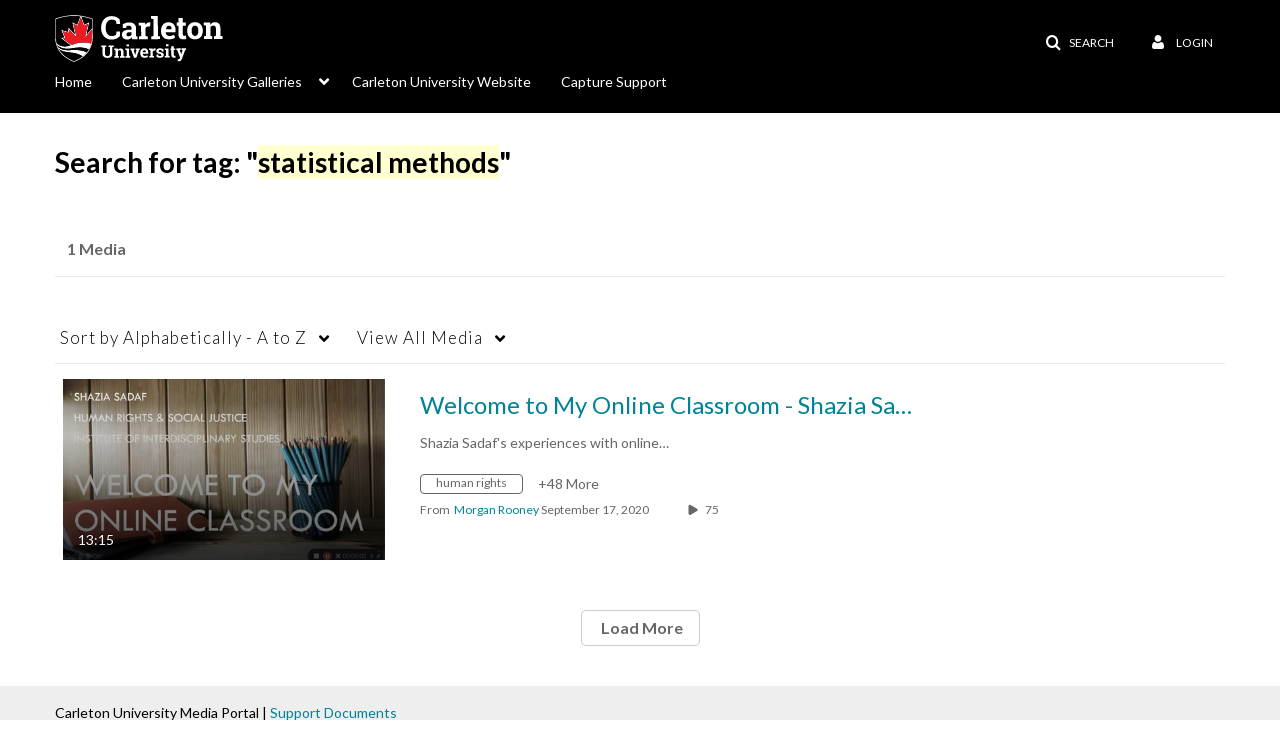

--- FILE ---
content_type: text/html; charset=UTF-8
request_url: https://mediaspace.carleton.ca/tag?tagid=statistical%20methods
body_size: 34188
content:
<!DOCTYPE html>

<html lang="en">
<head>
    <link rel="search" type="application/opensearchdescription+xml" href="/osd">

    
            <script  nonce="7247194102814565116">
                window.kalturaGlobalConfig ||= {};
                window.kalturaGlobalConfig.stylesNonce = "2323336627775694667";
            </script>
        
<meta http-equiv='X-UA-Compatible' content='requiresActiveX=true' /><!-- viewhook start modulesHeader -->


<!-- viewhook end modulesHeader -->
    <script  nonce="7247194102814565116">
        // set webpack public path url to be able to load new react
        window.resourceBasePath = "https://assets.mediaspace.kaltura.com/5.168.11.1026/public/react-new/"
    </script>


<meta name="xsrf-ajax-nonce" content="[base64]" />
<meta http-equiv="Content-Type" content="text/html; charset=utf-8" />
<meta name="viewport" content="width=device-width, initial-scale=1.0" />
<meta name="smartbanner:title" content="Kaltura MediaSpace Go" />
<meta name="smartbanner:author" content=" " />
<meta name="smartbanner:price" content="FREE" />
<meta name="smartbanner:price-suffix-apple" content=" - On the App Store" />
<meta name="smartbanner:price-suffix-google" content=" - In Google Play" />
<meta name="smartbanner:icon-apple" content="https://assets.mediaspace.kaltura.com/5.168.11.1026/public/build0/kmsapi/asset/kaltura_logo.png" />
<meta name="smartbanner:icon-google" content="https://assets.mediaspace.kaltura.com/5.168.11.1026/public/build0/kmsapi/asset/kaltura_logo.png" />
<meta name="smartbanner:button" content="OPEN" />
<meta name="smartbanner:button-url-apple" content="https://kmsgoapplication?deep_link_value=https%3A%2F%2Fmediaspace.carleton.ca%2Ftag%3Ftagid%3Dstatistical%2520methods" />
<meta name="smartbanner:button-url-google" content="https://kmsgoapplication?deep_link_value=https%3A%2F%2Fmediaspace.carleton.ca%2Ftag%3Ftagid%3Dstatistical%2520methods" />
<meta name="smartbanner:enabled-platforms" content="android,ios" />
<meta name="smartbanner:hide-ttl" content="10000" />
<meta name="smartbanner:custom-design-modifier" content="kmsapi" />
<meta name="smartbanner:disable-positioning" content="true" /><title>Carleton University Mediaspace</title>



<script type="text/javascript"  nonce="7247194102814565116">
    document.addEventListener("kmsButtonClickAnalytics", function (e) {
        // name is mandatory
        if (e.detail.name) {
            var urldata = '&buttonName='+e.detail.name+'&buttonValue='+e.detail.value+'&buttonType='+e.detail.type;

            if (e.detail.ks) {
                                urldata += '&ks='+e.detail.ks;
            }

            if (e.detail.location) {
                urldata += '&buttonInfo='+e.detail.location;
            }
            else if (e.detail.moduleName) { // keep for backward compatibility
                urldata += '&buttonInfo='+e.detail.moduleName;
            }

            if (e.detail.entryId) {
                urldata += '&entryId='+e.detail.entryId;
            }

            if (e.detail.applicationFeature) {
                urldata += '&feature='+e.detail.applicationFeature;
            }

            // use GET params because POST has issues with CORS
            var urlbase = 'https://analytics.kaltura.com/api_v3/index.php?service=analytics&action=trackEvent&eventType=10002&partnerId=2011531&kalturaApplication=1&kalturaApplicationVer=5.168.11&application=MediaSpace&applicationVer=5.168.11&sessionId=voia7arhtgebv05fotq2tg3bfm&referrer=https%3A%2F%2Fmediaspace.carleton.ca%2Ftag';
            navigator.sendBeacon(urlbase + urldata);
        }
    });
</script>

<link href="https://assets.mediaspace.kaltura.com/5.168.11.1026/public/build0/consolidated/ce9f9efcde504a4aa3c2f45d08b475df.css" media="screen" rel="stylesheet" type="text/css" /><link href="https://assets.mediaspace.kaltura.com/5.168.11.1026/public/build0/touch-icon-iphone.png" rel="icon" /><link href="https://assets.mediaspace.kaltura.com/5.168.11.1026/public/build0/touch-icon-iphone.png" rel="apple-touch-icon" /><link href="https://assets.mediaspace.kaltura.com/5.168.11.1026/public/build0/favicon.ico" rel="icon" type="png" /><script type="text/javascript" nonce="7247194102814565116">
    //<![CDATA[
    if (typeof(LOCALE) == 'object'){
	var locale = [];
    for (var key in locale) {
        LOCALE[key] = locale[key];
    }
}
else {
	LOCALE = [];
}
    //]]>
</script>
<script type="text/javascript" nonce="7247194102814565116">
    //<![CDATA[
        var localeCode = "en";
    //]]>
</script>
<script type="text/javascript" nonce="7247194102814565116">
    //<![CDATA[
    if (typeof(LOCALE) == 'object'){
	var locale = {"Service requests":"Service Requests","Existing Requests":"Existing Requests","Order":"Order","Order Captions & Enrichment Services":"Order Captions & Enrichment Services","No requests were found":"No requests were found","Your request has been received. Your video will automatically be updated upon completion.":"Your request has been received. Your video will automatically be updated upon completion.","Service was already requested for this video":"Service was already requested for this video","Oops.. it seems you are not allowed to do that":"Oops.. it seems you are not allowed to do that","The request cannot be fulfilled. Your account credit is depleted. Please contact your administrator":"The request cannot be fulfilled. Your account credit is depleted. Please contact your administrator","Are you sure you want to cancel this request?":"Are you sure you want to cancel this request?","The request is already in progress, therefore cannot be canceled.":"The request is already in progress, therefore cannot be canceled.","No":"No","Yes":"Yes","Cancel Request":"Cancel Request","The captions file should be in %1, SRT type and with an accuracy rate of 99% or higher":"The captions file should be in %1, SRT type and with an accuracy rate of 99% or higher","The captions file uploaded successfully.":"The captions file uploaded successfully.","A captions file is required to perform translation. Please upload a captions file.":"A captions file is required to perform translation. Please upload a captions file.","Choose Captions File:":"Choose Captions File:","Upload Captions File":"Upload Captions File","Select a file":"Select a file","Browse":"Browse","Label":"Label","Live captioning order minimum time before the event starts is %1 minutes. Please make sure to order captions within this timeframe.":"Live captioning order minimum time before the event starts is %1 minutes. Please make sure to order captions within this timeframe.","Are you sure you want to cancel this request? You will still be charged. The refund period has expired":"Are you sure you want to cancel this request? You will still be charged. The refund period has expired","Service was already done for this video. Are you sure you want to resubmit?":"Service was already done for this video. Are you sure you want to resubmit?","One or more of these services was already done for this video, are you sure you want to resubmit?":"One or more of these services was already done for this video, are you sure you want to resubmit?","Resubmit":"Resubmit","Resubmit request":"Resubmit request","Request Date":"Request Date","Service":"Service","Language":"Language","Status":"Status","Abort Task":"Abort Task","Edit Caption":"Edit Caption","Request can not be ordered, there is no credit for ordering. Please contact your administrator":"Request can not be ordered, there is no credit for ordering. Please contact your administrator","%1 items, legend %2 color. Press Enter to see the summary":"%1 items, legend %2 color. Press Enter to see the summary","Summary for %1 requests: %2":"Summary for %1 requests: %2","No data available":"No data available","Unit:":"Unit:","Apply to content published by the following role:":"Apply to content published by the following role:","Add Speaker Identification":"Add Speaker Identification","Instructions & Notes:":"Instructions & Notes:","Submit":"Submit","Service:":"Service:","Source Media Language:":"Source Media Language:","Feature:":"Feature:","Target Translation Language:":"Target Translation Language:","Turnaround Time:":"Turnaround Time:","The selected Turn Around Time can be fulfilled only for media that is up to 15 minutes duration.":"The selected Turn Around Time can be fulfilled only for media that is up to 15 minutes duration.","Choose txt file*":"Choose txt file*","Upload txt":"Upload txt","No files were found":"No files were found","File Name":"File Name","Title":"Title","Uploaded At":"Uploaded At","At the beginning of the event":"At the beginning of the event","15 minutes before the event starts":"15 minutes before the event starts","30 minutes before the event starts":"30 minutes before the event starts","60 minutes before the event starts":"60 minutes before the event starts","At the end of the event":"At the end of the event","15 minutes after the event ends":"15 minutes after the event ends","30 minutes after the event ends":"30 minutes after the event ends","60 minutes after the event ends":"60 minutes after the event ends","Live Captions Start Time:":"Live Captions Start Time:","Live Captions End Time:":"Live Captions End Time:","We recommend to extend the live captions scheduling to avoid disconnections before the event ends":"We recommend to extend the live captions scheduling to avoid disconnections before the event ends","To order live captions, you must first schedule a webcast":"To order live captions, you must first schedule a webcast","Task ID:":"Task ID:","Requester:":"Requester:","Fidelity:":"Fidelity:","Received date:":"Received Date:","Due-date:":"Due-date:","View Ordering Rules":"View Ordering Rules","Create Rule":"Create Rule","Service will be ordered for each media published to this channel in the future.":"Service will be ordered for each media published to this channel in the future.","Create Rule for Ordering":"Create Rule for Ordering","No rules were found":"No rules were found","Your order has been received. Order requests will be generated and automatically approved for each video published to this channel in the future.":"Your order has been received. Order requests will be generated and automatically approved for each video published to this channel in the future.","Are you sure you want to cancel this rule?<br\/>Order requests will not be generated automatically for videos published to this channel in the future.":"Are you sure you want to cancel this rule?<br\/>Order requests will not be generated automatically for videos published to this channel in the future.","A similar rule already exists for this profile.":"A similar rule already exists for this profile.","Services ordering rules for channels":"Services ordering rules for channels","Remaining Credit":"Remaining Credit","Used Credit":"Used Credit","Credit Overages":"Credit Overages","current credit status":"Current Credit Status","Credit expiration date":"Credit Expiration Date","Media ID:":"Media ID:","Duration:":"Duration:","Service Type:":"Service Type:","Source Language:":"Source Language:","Target Language:":"Target Language:","Completed Date:":"Completed Date:","Speaker ID:":"Speaker ID:","aborted":"Aborted","error":"Error","pending":"Pending","pendingModeration":"Pending Approval","pendingEntryReady":"Draft","processing":"Processing","ready":"Completed","rejected":"Rejected","scheduled":"Scheduled","human":"Professional","machine":"Machine","manager":"Manager","moderator (and higher)":"Moderator (and higher)","contributor (and higher)":"Contributor (and higher)","member (and higher)":"Member (and higher)","anyone":"Anyone","captions":"Captions","translation":"Translation","audioDescription":"Audio Description","audio description":"Audio Description","alignment":"Alignment","chaptering":"Chaptering","dubbing":"Dubbing","liveCaption":"Live Captions","live captions":"Live Captions","live translation":"Live Translation","liveTranslation":"Live Translation","ocr":"OCR","videoAnalysis":"OCR","extendedAudioDescription":"Extended Audio Description","extended audio description":"Extended Audio Description","clips":"Clips","quiz":"Quiz","summary":"Summary","sign language":"Sign Language","signLanguage":"Sign Language","ar":"Arabic","cmn":"Mandarin Chinese","de":"German","en":"English","enGb":"English (British)","enUs":"English (American)","enAsl":"English (ASL)","enBsl":"English (BSL)","es":"Spanish","fr":"French","el":"Greek","he":"Hebrew","hi":"Hindi","hu":"Hungarian","it":"Italian","ja":"Japanese","ko":"Korean","nl":"Dutch","pt":"Portuguese","pl":"Polish","ru":"Russian","ro":"Romanian","tr":"Turkish","yue":"Cantonese","zh":"Chinese","th":"Thai","sv":"Swedish","da":"Danish","no":"Norwegian","fi":"Finnish","is":"Icelandic","in":"Indonesian","ptBR":"Portuguese (Brazil)","esXL":"Spanish (Latin America)","ga":"Irish","cy":"Welsh","ur":"Urdu","ta":"Tamil","ml":"Malayalam","zu":"Zulu","vi":"Vietnamese","uk":"Ukrainian","frCa":"French (Canada)","zhTw":"Taiwanese Mandarin","ca":"Catalan","af":"Afrikaans","bg":"Bulgarian","et":"Estonian","lv":"Latvian","lt":"Lithuanian","sk":"Slovak","ba":"Bashkir","eu":"Basque","be":"Belarusian","hr":"Croatian","eo":"Esperanto","fa":"Farsi","gl":"Galician","ia":"Interlingua","ms":"Malay","mr":"Marathi","mn":"Mongolian","sl":"Slovenian","te":"Telugu","ug":"Uighur","enAu":"English (Australian)","az":"Azerbaijani","bn":"Bengali","my":"Burmese","bs":"Bosnian","ka":"Georgian","gu":"Gujarati","jv":"Javanese","kn":"Kannada","kk":"Kazakh","km":"Khmer","lo":"Lao","mk":"Macedonian","ne":"Nepali","faIr":"Persian (Iran)","pa":"Punjabi","sr":"Serbian","si":"Sinhala","skSk":"Slovakian","su":"Sudanese","sw":"Swahili","tl":"Tagalog (Filipino)","uz":"Uzbek","xh":"Xhosa","zhCn":"Simplified Chinese","zhHk":"Traditional Chinese","cs":"Czech","autoDetect":"Auto-Detect","bestEffort":"Best Effort","fortyEightHours":"48 hours","immediate":"Immediate","sixHours":"6 hours","thirtyMinutes":"30 minutes","threeHours":"3 hours","twentyFourHours":"24 hours","twoHours":"2 hours","eightHours":"8 hours","twelveHours":"12 hours","tenDays":"10 days","fourDays":"4 days","fiveDays":"5 days","oneBusinessDay":"1 Business Day","twoBusinessDays":"2 Business Days","threeBusinessDays":"3 Business Days","fourBusinessDays":"4 Business Days","fiveBusinessDays":"5 Business Days","sixBusinessDays":"6 Business Days","sevenBusinessDays":"7 Business Days","Service Requests":"Service Requests","Unit":"Unit","View Channel Rules":"View Channel Rules","Number of Requests":"Number of Requests","Show Details":"Show Details","Hide Details":"Hide Details","Are you sure you want to reject the selected request(s)?":"Are you sure you want to reject the selected request(s)?","Are you sure you want to approve the selected request(s)?":"Are you sure you want to approve the selected request(s)?","Approve Requests":"Approve Requests","Approve":"Approve","Reject":"Reject","Email CSV":"Email CSV","Your requests cannot be approved since your account lacks credit for ordering. Please re-select requests to approve.":"Your requests cannot be approved since your account lacks credit for ordering. Please re-select requests to approve.","Last 30 Days":"Last 30 Days","Last 90 Days":"Last 90 Days","Last Year":"Last Year","Reject Requests":"Reject Requests","From":"From","To":"To","Start Time:":"Start Time:","End Time:":"End Time:","Media Name":"Media Name","TAT":"TAT","Feature":"Feature","Cost":"Cost","%1 row":"%1 row","Expand":"Expand","dashboard requests":"dashboard requests","not sortable":"not sortable","sortable":"sortable","Filter request by days, currently selected":"Filter request by days, currently selected","after pressing enter or space, press tab to access filters":"after pressing enter, press tab to access filters","sorted in ascending order":"sorted in ascending order","sorted in descending order":"sorted in descending order","Service was already requested for some of the selected media":"Service was already requested for some of the selected media","Some requests cannot be fulfilled. Your account credit is depleted. Please contact your administrator":"Some requests cannot be fulfilled. Your account credit is depleted. Please contact your administrator","Order Captions & Enrichment Services - %1 Selected Media":"Order Captions & Enrichment Services - %1 Selected Media","Completed":"Completed","Pending, Processing & Draft":"Pending, Processing & Draft","Processing":"Processing","Rejected":"Rejected","Other":"Other","blue":"blue","grey":"grey","yellow":"yellow","red":"red","dark grey":"dark grey","Filter request by days, currently selected %1":"Filter request by days, currently selected %1","To expand details, press Enter":"To expand details, press Enter","To collapse details, press Enter":"To collapse details, press Enter"};
    for (var key in locale) {
        LOCALE[key] = locale[key];
    }
}
else {
	LOCALE = {"Service requests":"Service Requests","Existing Requests":"Existing Requests","Order":"Order","Order Captions & Enrichment Services":"Order Captions & Enrichment Services","No requests were found":"No requests were found","Your request has been received. Your video will automatically be updated upon completion.":"Your request has been received. Your video will automatically be updated upon completion.","Service was already requested for this video":"Service was already requested for this video","Oops.. it seems you are not allowed to do that":"Oops.. it seems you are not allowed to do that","The request cannot be fulfilled. Your account credit is depleted. Please contact your administrator":"The request cannot be fulfilled. Your account credit is depleted. Please contact your administrator","Are you sure you want to cancel this request?":"Are you sure you want to cancel this request?","The request is already in progress, therefore cannot be canceled.":"The request is already in progress, therefore cannot be canceled.","No":"No","Yes":"Yes","Cancel Request":"Cancel Request","The captions file should be in %1, SRT type and with an accuracy rate of 99% or higher":"The captions file should be in %1, SRT type and with an accuracy rate of 99% or higher","The captions file uploaded successfully.":"The captions file uploaded successfully.","A captions file is required to perform translation. Please upload a captions file.":"A captions file is required to perform translation. Please upload a captions file.","Choose Captions File:":"Choose Captions File:","Upload Captions File":"Upload Captions File","Select a file":"Select a file","Browse":"Browse","Label":"Label","Live captioning order minimum time before the event starts is %1 minutes. Please make sure to order captions within this timeframe.":"Live captioning order minimum time before the event starts is %1 minutes. Please make sure to order captions within this timeframe.","Are you sure you want to cancel this request? You will still be charged. The refund period has expired":"Are you sure you want to cancel this request? You will still be charged. The refund period has expired","Service was already done for this video. Are you sure you want to resubmit?":"Service was already done for this video. Are you sure you want to resubmit?","One or more of these services was already done for this video, are you sure you want to resubmit?":"One or more of these services was already done for this video, are you sure you want to resubmit?","Resubmit":"Resubmit","Resubmit request":"Resubmit request","Request Date":"Request Date","Service":"Service","Language":"Language","Status":"Status","Abort Task":"Abort Task","Edit Caption":"Edit Caption","Request can not be ordered, there is no credit for ordering. Please contact your administrator":"Request can not be ordered, there is no credit for ordering. Please contact your administrator","%1 items, legend %2 color. Press Enter to see the summary":"%1 items, legend %2 color. Press Enter to see the summary","Summary for %1 requests: %2":"Summary for %1 requests: %2","No data available":"No data available","Unit:":"Unit:","Apply to content published by the following role:":"Apply to content published by the following role:","Add Speaker Identification":"Add Speaker Identification","Instructions & Notes:":"Instructions & Notes:","Submit":"Submit","Service:":"Service:","Source Media Language:":"Source Media Language:","Feature:":"Feature:","Target Translation Language:":"Target Translation Language:","Turnaround Time:":"Turnaround Time:","The selected Turn Around Time can be fulfilled only for media that is up to 15 minutes duration.":"The selected Turn Around Time can be fulfilled only for media that is up to 15 minutes duration.","Choose txt file*":"Choose txt file*","Upload txt":"Upload txt","No files were found":"No files were found","File Name":"File Name","Title":"Title","Uploaded At":"Uploaded At","At the beginning of the event":"At the beginning of the event","15 minutes before the event starts":"15 minutes before the event starts","30 minutes before the event starts":"30 minutes before the event starts","60 minutes before the event starts":"60 minutes before the event starts","At the end of the event":"At the end of the event","15 minutes after the event ends":"15 minutes after the event ends","30 minutes after the event ends":"30 minutes after the event ends","60 minutes after the event ends":"60 minutes after the event ends","Live Captions Start Time:":"Live Captions Start Time:","Live Captions End Time:":"Live Captions End Time:","We recommend to extend the live captions scheduling to avoid disconnections before the event ends":"We recommend to extend the live captions scheduling to avoid disconnections before the event ends","To order live captions, you must first schedule a webcast":"To order live captions, you must first schedule a webcast","Task ID:":"Task ID:","Requester:":"Requester:","Fidelity:":"Fidelity:","Received date:":"Received Date:","Due-date:":"Due-date:","View Ordering Rules":"View Ordering Rules","Create Rule":"Create Rule","Service will be ordered for each media published to this channel in the future.":"Service will be ordered for each media published to this channel in the future.","Create Rule for Ordering":"Create Rule for Ordering","No rules were found":"No rules were found","Your order has been received. Order requests will be generated and automatically approved for each video published to this channel in the future.":"Your order has been received. Order requests will be generated and automatically approved for each video published to this channel in the future.","Are you sure you want to cancel this rule?<br\/>Order requests will not be generated automatically for videos published to this channel in the future.":"Are you sure you want to cancel this rule?<br\/>Order requests will not be generated automatically for videos published to this channel in the future.","A similar rule already exists for this profile.":"A similar rule already exists for this profile.","Services ordering rules for channels":"Services ordering rules for channels","Remaining Credit":"Remaining Credit","Used Credit":"Used Credit","Credit Overages":"Credit Overages","current credit status":"Current Credit Status","Credit expiration date":"Credit Expiration Date","Media ID:":"Media ID:","Duration:":"Duration:","Service Type:":"Service Type:","Source Language:":"Source Language:","Target Language:":"Target Language:","Completed Date:":"Completed Date:","Speaker ID:":"Speaker ID:","aborted":"Aborted","error":"Error","pending":"Pending","pendingModeration":"Pending Approval","pendingEntryReady":"Draft","processing":"Processing","ready":"Completed","rejected":"Rejected","scheduled":"Scheduled","human":"Professional","machine":"Machine","manager":"Manager","moderator (and higher)":"Moderator (and higher)","contributor (and higher)":"Contributor (and higher)","member (and higher)":"Member (and higher)","anyone":"Anyone","captions":"Captions","translation":"Translation","audioDescription":"Audio Description","audio description":"Audio Description","alignment":"Alignment","chaptering":"Chaptering","dubbing":"Dubbing","liveCaption":"Live Captions","live captions":"Live Captions","live translation":"Live Translation","liveTranslation":"Live Translation","ocr":"OCR","videoAnalysis":"OCR","extendedAudioDescription":"Extended Audio Description","extended audio description":"Extended Audio Description","clips":"Clips","quiz":"Quiz","summary":"Summary","sign language":"Sign Language","signLanguage":"Sign Language","ar":"Arabic","cmn":"Mandarin Chinese","de":"German","en":"English","enGb":"English (British)","enUs":"English (American)","enAsl":"English (ASL)","enBsl":"English (BSL)","es":"Spanish","fr":"French","el":"Greek","he":"Hebrew","hi":"Hindi","hu":"Hungarian","it":"Italian","ja":"Japanese","ko":"Korean","nl":"Dutch","pt":"Portuguese","pl":"Polish","ru":"Russian","ro":"Romanian","tr":"Turkish","yue":"Cantonese","zh":"Chinese","th":"Thai","sv":"Swedish","da":"Danish","no":"Norwegian","fi":"Finnish","is":"Icelandic","in":"Indonesian","ptBR":"Portuguese (Brazil)","esXL":"Spanish (Latin America)","ga":"Irish","cy":"Welsh","ur":"Urdu","ta":"Tamil","ml":"Malayalam","zu":"Zulu","vi":"Vietnamese","uk":"Ukrainian","frCa":"French (Canada)","zhTw":"Taiwanese Mandarin","ca":"Catalan","af":"Afrikaans","bg":"Bulgarian","et":"Estonian","lv":"Latvian","lt":"Lithuanian","sk":"Slovak","ba":"Bashkir","eu":"Basque","be":"Belarusian","hr":"Croatian","eo":"Esperanto","fa":"Farsi","gl":"Galician","ia":"Interlingua","ms":"Malay","mr":"Marathi","mn":"Mongolian","sl":"Slovenian","te":"Telugu","ug":"Uighur","enAu":"English (Australian)","az":"Azerbaijani","bn":"Bengali","my":"Burmese","bs":"Bosnian","ka":"Georgian","gu":"Gujarati","jv":"Javanese","kn":"Kannada","kk":"Kazakh","km":"Khmer","lo":"Lao","mk":"Macedonian","ne":"Nepali","faIr":"Persian (Iran)","pa":"Punjabi","sr":"Serbian","si":"Sinhala","skSk":"Slovakian","su":"Sudanese","sw":"Swahili","tl":"Tagalog (Filipino)","uz":"Uzbek","xh":"Xhosa","zhCn":"Simplified Chinese","zhHk":"Traditional Chinese","cs":"Czech","autoDetect":"Auto-Detect","bestEffort":"Best Effort","fortyEightHours":"48 hours","immediate":"Immediate","sixHours":"6 hours","thirtyMinutes":"30 minutes","threeHours":"3 hours","twentyFourHours":"24 hours","twoHours":"2 hours","eightHours":"8 hours","twelveHours":"12 hours","tenDays":"10 days","fourDays":"4 days","fiveDays":"5 days","oneBusinessDay":"1 Business Day","twoBusinessDays":"2 Business Days","threeBusinessDays":"3 Business Days","fourBusinessDays":"4 Business Days","fiveBusinessDays":"5 Business Days","sixBusinessDays":"6 Business Days","sevenBusinessDays":"7 Business Days","Service Requests":"Service Requests","Unit":"Unit","View Channel Rules":"View Channel Rules","Number of Requests":"Number of Requests","Show Details":"Show Details","Hide Details":"Hide Details","Are you sure you want to reject the selected request(s)?":"Are you sure you want to reject the selected request(s)?","Are you sure you want to approve the selected request(s)?":"Are you sure you want to approve the selected request(s)?","Approve Requests":"Approve Requests","Approve":"Approve","Reject":"Reject","Email CSV":"Email CSV","Your requests cannot be approved since your account lacks credit for ordering. Please re-select requests to approve.":"Your requests cannot be approved since your account lacks credit for ordering. Please re-select requests to approve.","Last 30 Days":"Last 30 Days","Last 90 Days":"Last 90 Days","Last Year":"Last Year","Reject Requests":"Reject Requests","From":"From","To":"To","Start Time:":"Start Time:","End Time:":"End Time:","Media Name":"Media Name","TAT":"TAT","Feature":"Feature","Cost":"Cost","%1 row":"%1 row","Expand":"Expand","dashboard requests":"dashboard requests","not sortable":"not sortable","sortable":"sortable","Filter request by days, currently selected":"Filter request by days, currently selected","after pressing enter or space, press tab to access filters":"after pressing enter, press tab to access filters","sorted in ascending order":"sorted in ascending order","sorted in descending order":"sorted in descending order","Service was already requested for some of the selected media":"Service was already requested for some of the selected media","Some requests cannot be fulfilled. Your account credit is depleted. Please contact your administrator":"Some requests cannot be fulfilled. Your account credit is depleted. Please contact your administrator","Order Captions & Enrichment Services - %1 Selected Media":"Order Captions & Enrichment Services - %1 Selected Media","Completed":"Completed","Pending, Processing & Draft":"Pending, Processing & Draft","Processing":"Processing","Rejected":"Rejected","Other":"Other","blue":"blue","grey":"grey","yellow":"yellow","red":"red","dark grey":"dark grey","Filter request by days, currently selected %1":"Filter request by days, currently selected %1","To expand details, press Enter":"To expand details, press Enter","To collapse details, press Enter":"To collapse details, press Enter"};
}
    //]]>
</script>
<script type="text/javascript" nonce="7247194102814565116">
    //<![CDATA[
    if (typeof(LOCALE) == 'object'){
	var locale = {"Watch Later":"Watch Later","Add to %1":"Add to %1","Remove from %1":"Remove from %1","Undo Remove from %1":"Undo Remove from %1","Undo":"Undo","was removed from %1":"was removed from %1","No media in your %1":"No media in your %1","Browse the site to find media and add it to your %1":"Browse the site to find media and add it to your %1","Add to watch list":"Add to watch list","Remove from watch list":"Remove from watch list","Failed to update watch list.":"Failed to update watch list."};
    for (var key in locale) {
        LOCALE[key] = locale[key];
    }
}
else {
	LOCALE = {"Watch Later":"Watch Later","Add to %1":"Add to %1","Remove from %1":"Remove from %1","Undo Remove from %1":"Undo Remove from %1","Undo":"Undo","was removed from %1":"was removed from %1","No media in your %1":"No media in your %1","Browse the site to find media and add it to your %1":"Browse the site to find media and add it to your %1","Add to watch list":"Add to watch list","Remove from watch list":"Remove from watch list","Failed to update watch list.":"Failed to update watch list."};
}
    //]]>
</script>
<script type="text/javascript" nonce="7247194102814565116">
    //<![CDATA[
    if (typeof(LOCALE) == 'object'){
	var locale = {"Additional items":"Additional items","Back to %1":"Back to %1","Close side bar":"Close side bar","Connect with us on LinkedIn":"Connect with us on LinkedIn","Create":"Create","Follow us on Facebook":"Follow us on Facebook","Follow us on Instagram":"Follow us on Instagram","Follow us on Slack":"Follow us on Slack","Follow us on X":"Follow us on X","Follow us on line":"Follow us on line","Follow us on tiktok":"Follow us on tiktok","High Contrast Switch is %1":"High Contrast Switch is %1","Login to create new media":"Login to create new media","Off":"Off","On":"On","Open side bar":"Open side bar","Open sub menu %1":"Open sub menu %1","Search":"Search","Search all media":"Search all media","Search for site content":"Search for site content","Select Language":"Select Language","Show More":"Show More","Skip to main content":"Skip to main content","Subscribe to our YouTube Channel":"Subscribe to our YouTube Channel","The bulk operation for %1 %2 has been completed":"The bulk operation for %1 %2 has been completed","Watch us on Twitch":"Watch us on Twitch","user menu":"user menu"};
    for (var key in locale) {
        LOCALE[key] = locale[key];
    }
}
else {
	LOCALE = {"Additional items":"Additional items","Back to %1":"Back to %1","Close side bar":"Close side bar","Connect with us on LinkedIn":"Connect with us on LinkedIn","Create":"Create","Follow us on Facebook":"Follow us on Facebook","Follow us on Instagram":"Follow us on Instagram","Follow us on Slack":"Follow us on Slack","Follow us on X":"Follow us on X","Follow us on line":"Follow us on line","Follow us on tiktok":"Follow us on tiktok","High Contrast Switch is %1":"High Contrast Switch is %1","Login to create new media":"Login to create new media","Off":"Off","On":"On","Open side bar":"Open side bar","Open sub menu %1":"Open sub menu %1","Search":"Search","Search all media":"Search all media","Search for site content":"Search for site content","Select Language":"Select Language","Show More":"Show More","Skip to main content":"Skip to main content","Subscribe to our YouTube Channel":"Subscribe to our YouTube Channel","The bulk operation for %1 %2 has been completed":"The bulk operation for %1 %2 has been completed","Watch us on Twitch":"Watch us on Twitch","user menu":"user menu"};
}
    //]]>
</script>
<script type="text/javascript" nonce="7247194102814565116">
    //<![CDATA[
    if (typeof(LOCALE) == 'object'){
	var locale = {"Processing":"Processing","Show more":"Show more"};
    for (var key in locale) {
        LOCALE[key] = locale[key];
    }
}
else {
	LOCALE = {"Processing":"Processing","Show more":"Show more"};
}
    //]]>
</script>
<script type="text/javascript" nonce="7247194102814565116">
    //<![CDATA[
    if (typeof(LOCALE) == 'object'){
	var locale = {"Close engagement panel":"Close engagement panel","Collapse menu":"Collapse menu","Expand menu":"Expand menu","Open engagement panel":"Open engagement panel"};
    for (var key in locale) {
        LOCALE[key] = locale[key];
    }
}
else {
	LOCALE = {"Close engagement panel":"Close engagement panel","Collapse menu":"Collapse menu","Expand menu":"Expand menu","Open engagement panel":"Open engagement panel"};
}
    //]]>
</script>
<script type="text/javascript" nonce="7247194102814565116">
    //<![CDATA[
    if (typeof(LOCALE) == 'object'){
	var locale = {"%1 menuitem %2 %3":"%1 menuitem %2 %3"};
    for (var key in locale) {
        LOCALE[key] = locale[key];
    }
}
else {
	LOCALE = {"%1 menuitem %2 %3":"%1 menuitem %2 %3"};
}
    //]]>
</script>
<script type="text/javascript" nonce="7247194102814565116">
    //<![CDATA[
    if (typeof(LOCALE) == 'object'){
	var locale = {"Always open":"Always open","Cancel":"Cancel","Create":"Create","Create a Room":"Create a Room","Failed to create room":"Failed to create room","Name":"Name","Room availability":"Room availability","Room mode":"Room mode","Specific time frame":"Specific time frame","Your room mode":"Your room mode"};
    for (var key in locale) {
        LOCALE[key] = locale[key];
    }
}
else {
	LOCALE = {"Always open":"Always open","Cancel":"Cancel","Create":"Create","Create a Room":"Create a Room","Failed to create room":"Failed to create room","Name":"Name","Room availability":"Room availability","Room mode":"Room mode","Specific time frame":"Specific time frame","Your room mode":"Your room mode"};
}
    //]]>
</script>
<script type="text/javascript" nonce="7247194102814565116">
    //<![CDATA[
    if (typeof(LOCALE) == 'object'){
	var locale = {"%1 hour":"%1 hour","%1 hours":"%1 hours","%1 minute":"%1 minute","%1 minutes":"%1 minutes","%1 second":"%1 second","%1 seconds":"%1 seconds","Co-Editor":"Co-Editor","Co-Publisher":"Co-Publisher","Co-Viewer":"Co-Viewer","Collaborator":"Collaborator","Group Co-Editor":"Group Co-Editor","Group Co-Publisher":"Group Co-Publisher","Group Co-Viewer":"Group Co-Viewer","Group Owner":"Group Owner","Owner":"Owner","This field is required":"This field is required"};
    for (var key in locale) {
        LOCALE[key] = locale[key];
    }
}
else {
	LOCALE = {"%1 hour":"%1 hour","%1 hours":"%1 hours","%1 minute":"%1 minute","%1 minutes":"%1 minutes","%1 second":"%1 second","%1 seconds":"%1 seconds","Co-Editor":"Co-Editor","Co-Publisher":"Co-Publisher","Co-Viewer":"Co-Viewer","Collaborator":"Collaborator","Group Co-Editor":"Group Co-Editor","Group Co-Publisher":"Group Co-Publisher","Group Co-Viewer":"Group Co-Viewer","Group Owner":"Group Owner","Owner":"Owner","This field is required":"This field is required"};
}
    //]]>
</script>
<script type="text/javascript" nonce="7247194102814565116">
    //<![CDATA[
    if (typeof(LOCALE) == 'object'){
	var locale = {"%1 date":"%1 date","%1 for %2 playlist":"%1 for %2 playlist","%1 is required":"%1 is required","%1 time":"%1 time","A-Z":"A-Z","Add":"Add","All characters are allowed":"All characters are allowed","Bold":"Bold","Can't contain first name or last name":"Can't contain first name or last name","Cancel":"Cancel","Clear Search":"Clear Search","Copy":"Copy","Creation Date":"Creation Date","End time":"End time","End time must be later than start time":"End time must be later than start time","Filters":"Filters","Group":"Group","Insert Image":"Insert Image","Insert Link":"Insert Link","Italic":"Italic","LIVE":"LIVE","Live":"Live","Media Count":"Media Count","Members Count":"Members Count","Name":"Name","Name cannot exceed 255 characters":"Name cannot exceed 255 characters","No Matching results found":"No Matching results found","OK":"OK","Off":"Off","On":"On","Ordered List":"Ordered List","Password strength: ":"Password strength: ","Please enter a valid password":"Please enter a valid password","Privacy":"Privacy","Scan this QR code with your authentication app. You can download an authentication app for both platforms:":"Scan this QR code with your authentication app. You can download an authentication app for both platforms:","Scheduled":"Scheduled","Searching...":"Searching...","Show Less":"Show Less","Show More":"Show More","Sort By":"Sort By","Start time":"Start time","This field is required":"This field is required","This site is protected by reCAPTCHA and the Google %1 Privacy Policy %2 and %3 Terms of Service %4 apply":"This site is protected by reCAPTCHA and the Google %1 Privacy Policy %2 and %3 Terms of Service %4 apply","Time gap between start and end time cannot be larger than 24 hours":"Time gap between start and end time cannot be larger than 24 hours","Time zone":"Time zone","Top %1":"Top %1","Type something":"Type something","Underline":"Underline","Unordered List":"Unordered List","Update Date":"Update Date","Z-A":"Z-A","close":"close","condition met":"condition met","condition not met":"condition not met","current progress: %1%":"current progress: %1%","link to app store":"link to app store","link to google play":"link to google play","medium":"medium","more":"more","next slide arrow":"next slide arrow","previous slide arrow":"previous slide arrow","remove":"remove","show actions":"show actions","strong":"strong","thumbnail for %1":"thumbnail for %1","watch %1":"watch %1","watch %1, duration: %2":"watch %1, duration: %2","weak":"weak"};
    for (var key in locale) {
        LOCALE[key] = locale[key];
    }
}
else {
	LOCALE = {"%1 date":"%1 date","%1 for %2 playlist":"%1 for %2 playlist","%1 is required":"%1 is required","%1 time":"%1 time","A-Z":"A-Z","Add":"Add","All characters are allowed":"All characters are allowed","Bold":"Bold","Can't contain first name or last name":"Can't contain first name or last name","Cancel":"Cancel","Clear Search":"Clear Search","Copy":"Copy","Creation Date":"Creation Date","End time":"End time","End time must be later than start time":"End time must be later than start time","Filters":"Filters","Group":"Group","Insert Image":"Insert Image","Insert Link":"Insert Link","Italic":"Italic","LIVE":"LIVE","Live":"Live","Media Count":"Media Count","Members Count":"Members Count","Name":"Name","Name cannot exceed 255 characters":"Name cannot exceed 255 characters","No Matching results found":"No Matching results found","OK":"OK","Off":"Off","On":"On","Ordered List":"Ordered List","Password strength: ":"Password strength: ","Please enter a valid password":"Please enter a valid password","Privacy":"Privacy","Scan this QR code with your authentication app. You can download an authentication app for both platforms:":"Scan this QR code with your authentication app. You can download an authentication app for both platforms:","Scheduled":"Scheduled","Searching...":"Searching...","Show Less":"Show Less","Show More":"Show More","Sort By":"Sort By","Start time":"Start time","This field is required":"This field is required","This site is protected by reCAPTCHA and the Google %1 Privacy Policy %2 and %3 Terms of Service %4 apply":"This site is protected by reCAPTCHA and the Google %1 Privacy Policy %2 and %3 Terms of Service %4 apply","Time gap between start and end time cannot be larger than 24 hours":"Time gap between start and end time cannot be larger than 24 hours","Time zone":"Time zone","Top %1":"Top %1","Type something":"Type something","Underline":"Underline","Unordered List":"Unordered List","Update Date":"Update Date","Z-A":"Z-A","close":"close","condition met":"condition met","condition not met":"condition not met","current progress: %1%":"current progress: %1%","link to app store":"link to app store","link to google play":"link to google play","medium":"medium","more":"more","next slide arrow":"next slide arrow","previous slide arrow":"previous slide arrow","remove":"remove","show actions":"show actions","strong":"strong","thumbnail for %1":"thumbnail for %1","watch %1":"watch %1","watch %1, duration: %2":"watch %1, duration: %2","weak":"weak"};
}
    //]]>
</script>
<script type="text/javascript" nonce="7247194102814565116">
    //<![CDATA[
    if (typeof(LOCALE) == 'object'){
	var locale = {"Allow seeking to previous parts of the live stream. The DVR window is 24 hours by default.":"Allow seeking to previous parts of the live stream. The DVR window is 24 hours by default.","Cancel":"Cancel","Choose type":"Choose type","Create":"Create","Create a Live Studio":"Create a Live Studio","Create town hall":"Create town hall","Enable DVR":"Enable DVR","Event Recording":"Event Recording","Failed to create town hall":"Failed to create town hall","Name":"Name","Session type":"Session type"};
    for (var key in locale) {
        LOCALE[key] = locale[key];
    }
}
else {
	LOCALE = {"Allow seeking to previous parts of the live stream. The DVR window is 24 hours by default.":"Allow seeking to previous parts of the live stream. The DVR window is 24 hours by default.","Cancel":"Cancel","Choose type":"Choose type","Create":"Create","Create a Live Studio":"Create a Live Studio","Create town hall":"Create town hall","Enable DVR":"Enable DVR","Event Recording":"Event Recording","Failed to create town hall":"Failed to create town hall","Name":"Name","Session type":"Session type"};
}
    //]]>
</script>
<script type="text/javascript" nonce="7247194102814565116">
    //<![CDATA[
    if (typeof(LOCALE) == 'object'){
	var locale = {"Cancel":"Cancel","Create":"Create","Description":"Description","Failed to create channel":"Failed to create channel","Failed to create gallery":"Failed to create gallery","Name":"Name","The name you entered exceeds the character limit (60 characters)":"The name you entered exceeds the character limit (60 characters)"};
    for (var key in locale) {
        LOCALE[key] = locale[key];
    }
}
else {
	LOCALE = {"Cancel":"Cancel","Create":"Create","Description":"Description","Failed to create channel":"Failed to create channel","Failed to create gallery":"Failed to create gallery","Name":"Name","The name you entered exceeds the character limit (60 characters)":"The name you entered exceeds the character limit (60 characters)"};
}
    //]]>
</script>
<script type="text/javascript" nonce="7247194102814565116">
    //<![CDATA[
    if (typeof(LOCALE) == 'object'){
	var locale = {"Cancel":"Cancel","Create":"Create","Create channel playlist":"Create channel playlist","Create media gallery playlist":"Create media gallery playlist","Create playlist":"Create playlist","Description":"Description","Failed to create playlist":"Failed to create playlist","Name":"Name"};
    for (var key in locale) {
        LOCALE[key] = locale[key];
    }
}
else {
	LOCALE = {"Cancel":"Cancel","Create":"Create","Create channel playlist":"Create channel playlist","Create media gallery playlist":"Create media gallery playlist","Create playlist":"Create playlist","Description":"Description","Failed to create playlist":"Failed to create playlist","Name":"Name"};
}
    //]]>
</script>
<script type="text/javascript" nonce="7247194102814565116">
    //<![CDATA[
    if (typeof(LOCALE) == 'object'){
	var locale = {"Back":"Back","Cancel":"Cancel","Close":"Close","Close youtube entry edit form":"Close youtube entry edit form","Failed to load video data":"Failed to load video data","Failed to update information":"Failed to update information","Import from YouTube":"Import from YouTube","Importing of the youtube entry failed":"Importing of the youtube entry failed","No description available":"No description available","Only public videos are supported":"Only public videos are supported","Save & Close":"Save & Close","URL is not valid":"URL is not valid","YouTube Video":"YouTube Video","YouTube Video %1":"YouTube Video %1","Your information has been successfully updated.":"Your information has been successfully updated."};
    for (var key in locale) {
        LOCALE[key] = locale[key];
    }
}
else {
	LOCALE = {"Back":"Back","Cancel":"Cancel","Close":"Close","Close youtube entry edit form":"Close youtube entry edit form","Failed to load video data":"Failed to load video data","Failed to update information":"Failed to update information","Import from YouTube":"Import from YouTube","Importing of the youtube entry failed":"Importing of the youtube entry failed","No description available":"No description available","Only public videos are supported":"Only public videos are supported","Save & Close":"Save & Close","URL is not valid":"URL is not valid","YouTube Video":"YouTube Video","YouTube Video %1":"YouTube Video %1","Your information has been successfully updated.":"Your information has been successfully updated."};
}
    //]]>
</script>
<script type="text/javascript" nonce="7247194102814565116">
    //<![CDATA[
    if (typeof(LOCALE) == 'object'){
	var locale = {"%1 is a required field":"%1 is a required field","Cancel":"Cancel","Changes aren't saved. Are you sure you want to leave without saving them?":"Changes aren't saved. Are you sure you want to leave without saving them?","Leave":"Leave","Required for publish":"Required for publish","Save":"Save","Save Changes":"Save Changes","Unsaved Changes":"Unsaved Changes"};
    for (var key in locale) {
        LOCALE[key] = locale[key];
    }
}
else {
	LOCALE = {"%1 is a required field":"%1 is a required field","Cancel":"Cancel","Changes aren't saved. Are you sure you want to leave without saving them?":"Changes aren't saved. Are you sure you want to leave without saving them?","Leave":"Leave","Required for publish":"Required for publish","Save":"Save","Save Changes":"Save Changes","Unsaved Changes":"Unsaved Changes"};
}
    //]]>
</script>
<script type="text/javascript" nonce="7247194102814565116">
    //<![CDATA[
    if (typeof(LOCALE) == 'object'){
	var locale = {"All Media":"All Media","All common video, audio and image formats in all resolutions are accepted.":"All common video, audio and image formats in all resolutions are accepted.","An unexpected error occurred while trying to cancel uploads":"An unexpected error occurred while trying to cancel uploads","Are you sure you want to cancel %1 uploads?<br\/>This action cannot be undone.":"Are you sure you want to cancel %1 uploads?<br\/>This action cannot be undone.","Are you sure you want to cancel this upload?<br\/>This action cannot be undone.":"Are you sure you want to cancel this upload?<br\/>This action cannot be undone.","Back":"Back","Cancel":"Cancel","Cancel All":"Cancel All","Cancel All Uploads":"Cancel All Uploads","Cancel Upload":"Cancel Upload","Cancel upload for entry %1":"Cancel upload for entry %1","Canceled":"Canceled","Drag and drop a file to upload":"Drag and drop a file to upload","Drag and drop files to upload":"Drag and drop files to upload","Edit":"Edit","Edit All":"Edit All","Edit details for entry %1":"Edit details for entry %1","Error processing media: %1":"Error processing media: %1","Failed to update information":"Failed to update information","In Queue":"In Queue","Media Page":"Media Page","My Media":"My Media","Open Media page for entry %1":"Open Media page for entry %1","Processing":"Processing","Processing Failed":"Processing Failed","Ready":"Ready","Remove":"Remove","Remove entry %1 upload":"Remove entry %1 upload","Select a file":"Select a file","Select files":"Select files","Set Privacy To All":"Set Privacy To All","Unsupported file type: %1":"Unsupported file type: %1","Update All":"Update All","Upload Failed":"Upload Failed","Upload Media":"Upload Media","Upload failed for: %1":"Upload failed for: %1","Uploading %1 %":"Uploading %1 %","You're still uploading! Are you sure you want to leave this page?":"You're still uploading! Are you sure you want to leave this page?","Your information has been successfully updated.":"Your information has been successfully updated.","in queue":"in queue","ready":"ready","untitled":"untitled"};
    for (var key in locale) {
        LOCALE[key] = locale[key];
    }
}
else {
	LOCALE = {"All Media":"All Media","All common video, audio and image formats in all resolutions are accepted.":"All common video, audio and image formats in all resolutions are accepted.","An unexpected error occurred while trying to cancel uploads":"An unexpected error occurred while trying to cancel uploads","Are you sure you want to cancel %1 uploads?<br\/>This action cannot be undone.":"Are you sure you want to cancel %1 uploads?<br\/>This action cannot be undone.","Are you sure you want to cancel this upload?<br\/>This action cannot be undone.":"Are you sure you want to cancel this upload?<br\/>This action cannot be undone.","Back":"Back","Cancel":"Cancel","Cancel All":"Cancel All","Cancel All Uploads":"Cancel All Uploads","Cancel Upload":"Cancel Upload","Cancel upload for entry %1":"Cancel upload for entry %1","Canceled":"Canceled","Drag and drop a file to upload":"Drag and drop a file to upload","Drag and drop files to upload":"Drag and drop files to upload","Edit":"Edit","Edit All":"Edit All","Edit details for entry %1":"Edit details for entry %1","Error processing media: %1":"Error processing media: %1","Failed to update information":"Failed to update information","In Queue":"In Queue","Media Page":"Media Page","My Media":"My Media","Open Media page for entry %1":"Open Media page for entry %1","Processing":"Processing","Processing Failed":"Processing Failed","Ready":"Ready","Remove":"Remove","Remove entry %1 upload":"Remove entry %1 upload","Select a file":"Select a file","Select files":"Select files","Set Privacy To All":"Set Privacy To All","Unsupported file type: %1":"Unsupported file type: %1","Update All":"Update All","Upload Failed":"Upload Failed","Upload Media":"Upload Media","Upload failed for: %1":"Upload failed for: %1","Uploading %1 %":"Uploading %1 %","You're still uploading! Are you sure you want to leave this page?":"You're still uploading! Are you sure you want to leave this page?","Your information has been successfully updated.":"Your information has been successfully updated.","in queue":"in queue","ready":"ready","untitled":"untitled"};
}
    //]]>
</script>
<script type="text/javascript" nonce="7247194102814565116">
    //<![CDATA[
    if (typeof(LOCALE) == 'object'){
	var locale = {"%1 (Channel ID: %2)":"%1 (Channel ID: %2)","%1 (Course ID: %2, Category ID: %3)":"%1 (Course ID: %2, Category ID: %3)","%1 (Course ID: %2, Category ID: N\/A)":"%1 (Course ID: %2, Category ID: N\/A)","%1 (Gallery ID: %2)":"%1 (Gallery ID: %2)","Add":"Add","Add Collaboration":"Add Collaboration","Add collaborators":"Add collaborators","Add to playlist":"Add to playlist","Add to watch list":"Add to watch list","Add users by email, assign roles, and control their access for the session.":"Add users by email, assign roles, and control their access for the session.","Add\/Remove collaborators":"Add\/Remove collaborators","An error occurred while detaching the recording":"An error occurred while detaching the recording","Anyone with entitlements to the gallery\/channel can view":"Anyone with entitlements to the gallery\/channel can view","Anyone with entitlements to the gallery\/channel can view.":"Anyone with entitlements to the gallery\/channel can view.","Anyone with the link can view":"Anyone with the link can view","Are you sure you want to detach the recording from live session?":"Are you sure you want to detach the recording from live session?","Are you sure you want to set %1 media items as private? They will no longer be available for users in search results or with a link.":"Are you sure you want to set %1 media items as private? They will no longer be available for users in search results or with a link.","Are you sure you want to set %1 media items as unlisted? They will be available to any user with a link.":"Are you sure you want to set %1 media items as unlisted? They will be available to any user with a link.","Are you sure you want to set this media as private? It will be removed from all published locations in this application.":"Are you sure you want to set this media as private? It will be removed from all published locations in this application.","Are you sure you want to set this media as private? It will no longer be available for users in search results or with a link.":"Are you sure you want to set this media as private? It will no longer be available for users in search results or with a link.","Are you sure you want to set this media as unlisted? It will be available to any user with a link.":"Are you sure you want to set this media as unlisted? It will be available to any user with a link.","Are you sure you want to set this media as unlisted? It will be removed from all published locations in this application, but will be available for any users with a link to the media.":"Are you sure you want to set this media as unlisted? It will be removed from all published locations in this application, but will be available for any users with a link to the media.","Are you sure you want to transfer ownership for %1 item(s)?":"Are you sure you want to transfer ownership for %1 item(s)?","By changing ownership, you will no longer be able to perform any actions on the media or be able to see it in your My Media, unless you are a collaborator on the entry.":"By changing ownership, you will no longer be able to perform any actions on the media or be able to see it in your My Media, unless you are a collaborator on the entry.","Cancel":"Cancel","Cancel RSVP":"Cancel RSVP","Cannot invite new users from this email domain":"Cannot invite new users from this email domain","Category ID: %1":"Category ID: %1","Change publish locations":"Change publish locations","Channels":"Channels","Clone room in progress":"Clone room in progress","Clone room is ready":"Clone room is ready","Clone session in progress":"Clone session in progress","Clone session is ready":"Clone session is ready","Close":"Close","Could not publish the following media:":"Could not publish the following media:","Could not update the following media:":"Could not update the following media:","Create":"Create","Create new playlist":"Create new playlist","Create playlist title":"Create playlist title","Delete":"Delete","Detach":"Detach","Detach recording":"Detach recording","Editor":"Editor","Email was sent to %1 with instructions":"Email was sent to %1 with instructions","Enter text to search channels":"Enter text to search channels","Enter text to search galleries":"Enter text to search galleries","Error sending calendar email":"Error sending calendar email","Error updating media":"Error updating media","Exceptions":"Exceptions","External":"External","Failed detaching recording":"Failed detaching recording","Failed to clone the room":"Failed to clone the room","Failed to clone the session":"Failed to clone the session","Failed to delete the media":"Failed to delete the media","Failed to generate invite link":"Failed to generate invite link","Failed to update information":"Failed to update information","Failed to update watch list.":"Failed to update watch list.","Field %1 is required":"Field %1 is required","Galleries":"Galleries","Generate invite link":"Generate invite link","Go to the new room":"Go to the new room","Go to the new session":"Go to the new session","Google calendar":"Google calendar","Invite Users":"Invite Users","Invite users":"Invite users","Link copied to clipboard.":"Link copied to clipboard.","Link to media page":"Link to media page","Make myself a collaborator":"Make myself a collaborator","Media is pending\/rejected in %1 channels.":"Media is pending\/rejected in %1 channels.","Media is pending\/rejected in %1 galleries.":"Media is pending\/rejected in %1 galleries.","Media is published to a private location":"Media is published to a private location","Media successfully updated":"Media successfully updated","Moderated - Content will only be available after moderator approval.":"Moderated - Content will only be available after moderator approval.","No channels found":"No channels found","No galleries found":"No galleries found","Note: You will no longer be able to perform any actions on the media or be able to see it in your My Media, unless you are a collaborator on the entry.":"Note: You will no longer be able to perform any actions on the media or be able to see it in your My Media, unless you are a collaborator on the entry.","Only I can view":"Only I can view","Open - All logged-in users can view and contribute content (contribution is not allowed for viewer-role users).":"Open - All logged-in users can view and contribute content (contribution is not allowed for viewer-role users).","Open - All logged-in users can view and contribute content (contribution is not allowed for viewer-role users).<br\/>In case guests are allowed to the site, they can also view content.":"Open - All logged-in users can view and contribute content (contribution is not allowed for viewer-role users).<br\/>In case guests are allowed to the site, they can also view content.","Outlook calendar":"Outlook calendar","Ownership successfully transferred":"Ownership successfully transferred","Pending in:":"Pending in:","Please use a valid email address":"Please use a valid email address","Private":"Private","Private - Only channel members can view and contribute content.":"Private - Only channel members can view and contribute content.","Private - Only gallery members can view and contribute content.":"Private - Only gallery members can view and contribute content.","Public, Open - Anyone can view content (including guests). All logged in users can contribute content (contribution is not allowed for viewer-role users).":"Public, Open - Anyone can view content (including guests). All logged in users can contribute content (contribution is not allowed for viewer-role users).","Public, Restricted - Anyone can view content (including guests). Only channel members can contribute according to their publishing entitlements.":"Public, Restricted - Anyone can view content (including guests). Only channel members can contribute according to their publishing entitlements.","Publish":"Publish","Publish in %1 location":"Publish in %1 location","Publish in %1 locations":"Publish in %1 locations","Published":"Published","Published in %1:":"Published in %1:","Publisher":"Publisher","Publishing locations":"Publishing locations","RSVP":"RSVP","RSVP accepted":"RSVP accepted","Recording detached successfully":"Recording detached successfully","Rejected in:":"Rejected in:","Remove Collaboration":"Remove Collaboration","Remove collaborators":"Remove collaborators","Remove from watch list":"Remove from watch list","Resend iCal Invitation":"Resend iCal Invitation","Restricted - All logged-in users can view content, only channel members can contribute.":"Restricted - All logged-in users can view content, only channel members can contribute.","Restricted - All logged-in users can view content, only gallery members can contribute.<br\/>In case guests are allowed to the site, they can also view content.":"Restricted - All logged-in users can view content, only gallery members can contribute.<br\/>In case guests are allowed to the site, they can also view content.","Revoke user's permission to view, publish, and\/or edit the media.":"Revoke user's permission to view, publish, and\/or edit the media.","Room was successfully cloned.":"Room was successfully cloned.","Room was successfully cloned. You can continue editing the new room\u2019s metadata or navigate to the new room.":"Room was successfully cloned. You can continue editing the new room\u2019s metadata or navigate to the new room.","Save":"Save","Save changes":"Save changes","Search channels":"Search channels","Search collaborators":"Search collaborators","Search collaborators to add":"Search collaborators to add","Search collaborators to remove":"Search collaborators to remove","Search for a user":"Search for a user","Search for a user to set as owner":"Search for a user to set as owner","Search galleries":"Search galleries","Search playlist":"Search playlist","See list":"See list","Select":"Select","Select users who will have permission to view, publish, and\/or edit the media.":"Select users who will have permission to view, publish, and\/or edit the media.","Send by email":"Send by email","Send link via Email":"Send link via Email","Session was successfully cloned.":"Session was successfully cloned.","Session was successfully cloned. You can continue editing the new session\u2019s metadata or navigate to the new session.":"Session was successfully cloned. You can continue editing the new session\u2019s metadata or navigate to the new session.","Set media as private":"Set media as private","Set media as unlisted":"Set media as unlisted","Show less":"Show less","Something went wrong. We could not update your response.":"Something went wrong. We could not update your response.","Sorry you can't make it! We've noted your cancellation.":"Sorry you can't make it! We've noted your cancellation.","The live session page will move back to lobby state, and the recording will be available for users as a video media.":"The live session page will move back to lobby state, and the recording will be available for users as a video media.","This action will unpublish the media from all applications. Are you sure you want to continue?":"This action will unpublish the media from all applications. Are you sure you want to continue?","To enter the media page, the users will need to enter their email address as a form of authentication.":"To enter the media page, the users will need to enter their email address as a form of authentication.","Transfer ownership":"Transfer ownership","Unlisted":"Unlisted","Unpublish":"Unpublish","Unpublish from all applications":"Unpublish from all applications","Unpublish now":"Unpublish now","Update":"Update","User %1 created successfully":"User %1 created successfully","Viewer":"Viewer","We are in the process of copying all your room assets. This may take some time. You can edit the new room\u2019s metadata in the meantime.":"We are in the process of copying all your room assets. This may take some time. You can edit the new room\u2019s metadata in the meantime.","We are in the process of copying all your session assets. This may take some time. You can edit the new session\u2019s metadata in the meantime.":"We are in the process of copying all your session assets. This may take some time. You can edit the new session\u2019s metadata in the meantime.","You can unpublish from all applications.":"You can unpublish from all applications.","You're in! '%1' has been added to your schedule":"You're in! '%1' has been added to your schedule","Your information has been successfully updated.":"Your information has been successfully updated.","channels i manage":"channels i manage","more channels":"more channels"};
    for (var key in locale) {
        LOCALE[key] = locale[key];
    }
}
else {
	LOCALE = {"%1 (Channel ID: %2)":"%1 (Channel ID: %2)","%1 (Course ID: %2, Category ID: %3)":"%1 (Course ID: %2, Category ID: %3)","%1 (Course ID: %2, Category ID: N\/A)":"%1 (Course ID: %2, Category ID: N\/A)","%1 (Gallery ID: %2)":"%1 (Gallery ID: %2)","Add":"Add","Add Collaboration":"Add Collaboration","Add collaborators":"Add collaborators","Add to playlist":"Add to playlist","Add to watch list":"Add to watch list","Add users by email, assign roles, and control their access for the session.":"Add users by email, assign roles, and control their access for the session.","Add\/Remove collaborators":"Add\/Remove collaborators","An error occurred while detaching the recording":"An error occurred while detaching the recording","Anyone with entitlements to the gallery\/channel can view":"Anyone with entitlements to the gallery\/channel can view","Anyone with entitlements to the gallery\/channel can view.":"Anyone with entitlements to the gallery\/channel can view.","Anyone with the link can view":"Anyone with the link can view","Are you sure you want to detach the recording from live session?":"Are you sure you want to detach the recording from live session?","Are you sure you want to set %1 media items as private? They will no longer be available for users in search results or with a link.":"Are you sure you want to set %1 media items as private? They will no longer be available for users in search results or with a link.","Are you sure you want to set %1 media items as unlisted? They will be available to any user with a link.":"Are you sure you want to set %1 media items as unlisted? They will be available to any user with a link.","Are you sure you want to set this media as private? It will be removed from all published locations in this application.":"Are you sure you want to set this media as private? It will be removed from all published locations in this application.","Are you sure you want to set this media as private? It will no longer be available for users in search results or with a link.":"Are you sure you want to set this media as private? It will no longer be available for users in search results or with a link.","Are you sure you want to set this media as unlisted? It will be available to any user with a link.":"Are you sure you want to set this media as unlisted? It will be available to any user with a link.","Are you sure you want to set this media as unlisted? It will be removed from all published locations in this application, but will be available for any users with a link to the media.":"Are you sure you want to set this media as unlisted? It will be removed from all published locations in this application, but will be available for any users with a link to the media.","Are you sure you want to transfer ownership for %1 item(s)?":"Are you sure you want to transfer ownership for %1 item(s)?","By changing ownership, you will no longer be able to perform any actions on the media or be able to see it in your My Media, unless you are a collaborator on the entry.":"By changing ownership, you will no longer be able to perform any actions on the media or be able to see it in your My Media, unless you are a collaborator on the entry.","Cancel":"Cancel","Cancel RSVP":"Cancel RSVP","Cannot invite new users from this email domain":"Cannot invite new users from this email domain","Category ID: %1":"Category ID: %1","Change publish locations":"Change publish locations","Channels":"Channels","Clone room in progress":"Clone room in progress","Clone room is ready":"Clone room is ready","Clone session in progress":"Clone session in progress","Clone session is ready":"Clone session is ready","Close":"Close","Could not publish the following media:":"Could not publish the following media:","Could not update the following media:":"Could not update the following media:","Create":"Create","Create new playlist":"Create new playlist","Create playlist title":"Create playlist title","Delete":"Delete","Detach":"Detach","Detach recording":"Detach recording","Editor":"Editor","Email was sent to %1 with instructions":"Email was sent to %1 with instructions","Enter text to search channels":"Enter text to search channels","Enter text to search galleries":"Enter text to search galleries","Error sending calendar email":"Error sending calendar email","Error updating media":"Error updating media","Exceptions":"Exceptions","External":"External","Failed detaching recording":"Failed detaching recording","Failed to clone the room":"Failed to clone the room","Failed to clone the session":"Failed to clone the session","Failed to delete the media":"Failed to delete the media","Failed to generate invite link":"Failed to generate invite link","Failed to update information":"Failed to update information","Failed to update watch list.":"Failed to update watch list.","Field %1 is required":"Field %1 is required","Galleries":"Galleries","Generate invite link":"Generate invite link","Go to the new room":"Go to the new room","Go to the new session":"Go to the new session","Google calendar":"Google calendar","Invite Users":"Invite Users","Invite users":"Invite users","Link copied to clipboard.":"Link copied to clipboard.","Link to media page":"Link to media page","Make myself a collaborator":"Make myself a collaborator","Media is pending\/rejected in %1 channels.":"Media is pending\/rejected in %1 channels.","Media is pending\/rejected in %1 galleries.":"Media is pending\/rejected in %1 galleries.","Media is published to a private location":"Media is published to a private location","Media successfully updated":"Media successfully updated","Moderated - Content will only be available after moderator approval.":"Moderated - Content will only be available after moderator approval.","No channels found":"No channels found","No galleries found":"No galleries found","Note: You will no longer be able to perform any actions on the media or be able to see it in your My Media, unless you are a collaborator on the entry.":"Note: You will no longer be able to perform any actions on the media or be able to see it in your My Media, unless you are a collaborator on the entry.","Only I can view":"Only I can view","Open - All logged-in users can view and contribute content (contribution is not allowed for viewer-role users).":"Open - All logged-in users can view and contribute content (contribution is not allowed for viewer-role users).","Open - All logged-in users can view and contribute content (contribution is not allowed for viewer-role users).<br\/>In case guests are allowed to the site, they can also view content.":"Open - All logged-in users can view and contribute content (contribution is not allowed for viewer-role users).<br\/>In case guests are allowed to the site, they can also view content.","Outlook calendar":"Outlook calendar","Ownership successfully transferred":"Ownership successfully transferred","Pending in:":"Pending in:","Please use a valid email address":"Please use a valid email address","Private":"Private","Private - Only channel members can view and contribute content.":"Private - Only channel members can view and contribute content.","Private - Only gallery members can view and contribute content.":"Private - Only gallery members can view and contribute content.","Public, Open - Anyone can view content (including guests). All logged in users can contribute content (contribution is not allowed for viewer-role users).":"Public, Open - Anyone can view content (including guests). All logged in users can contribute content (contribution is not allowed for viewer-role users).","Public, Restricted - Anyone can view content (including guests). Only channel members can contribute according to their publishing entitlements.":"Public, Restricted - Anyone can view content (including guests). Only channel members can contribute according to their publishing entitlements.","Publish":"Publish","Publish in %1 location":"Publish in %1 location","Publish in %1 locations":"Publish in %1 locations","Published":"Published","Published in %1:":"Published in %1:","Publisher":"Publisher","Publishing locations":"Publishing locations","RSVP":"RSVP","RSVP accepted":"RSVP accepted","Recording detached successfully":"Recording detached successfully","Rejected in:":"Rejected in:","Remove Collaboration":"Remove Collaboration","Remove collaborators":"Remove collaborators","Remove from watch list":"Remove from watch list","Resend iCal Invitation":"Resend iCal Invitation","Restricted - All logged-in users can view content, only channel members can contribute.":"Restricted - All logged-in users can view content, only channel members can contribute.","Restricted - All logged-in users can view content, only gallery members can contribute.<br\/>In case guests are allowed to the site, they can also view content.":"Restricted - All logged-in users can view content, only gallery members can contribute.<br\/>In case guests are allowed to the site, they can also view content.","Revoke user's permission to view, publish, and\/or edit the media.":"Revoke user's permission to view, publish, and\/or edit the media.","Room was successfully cloned.":"Room was successfully cloned.","Room was successfully cloned. You can continue editing the new room\u2019s metadata or navigate to the new room.":"Room was successfully cloned. You can continue editing the new room\u2019s metadata or navigate to the new room.","Save":"Save","Save changes":"Save changes","Search channels":"Search channels","Search collaborators":"Search collaborators","Search collaborators to add":"Search collaborators to add","Search collaborators to remove":"Search collaborators to remove","Search for a user":"Search for a user","Search for a user to set as owner":"Search for a user to set as owner","Search galleries":"Search galleries","Search playlist":"Search playlist","See list":"See list","Select":"Select","Select users who will have permission to view, publish, and\/or edit the media.":"Select users who will have permission to view, publish, and\/or edit the media.","Send by email":"Send by email","Send link via Email":"Send link via Email","Session was successfully cloned.":"Session was successfully cloned.","Session was successfully cloned. You can continue editing the new session\u2019s metadata or navigate to the new session.":"Session was successfully cloned. You can continue editing the new session\u2019s metadata or navigate to the new session.","Set media as private":"Set media as private","Set media as unlisted":"Set media as unlisted","Show less":"Show less","Something went wrong. We could not update your response.":"Something went wrong. We could not update your response.","Sorry you can't make it! We've noted your cancellation.":"Sorry you can't make it! We've noted your cancellation.","The live session page will move back to lobby state, and the recording will be available for users as a video media.":"The live session page will move back to lobby state, and the recording will be available for users as a video media.","This action will unpublish the media from all applications. Are you sure you want to continue?":"This action will unpublish the media from all applications. Are you sure you want to continue?","To enter the media page, the users will need to enter their email address as a form of authentication.":"To enter the media page, the users will need to enter their email address as a form of authentication.","Transfer ownership":"Transfer ownership","Unlisted":"Unlisted","Unpublish":"Unpublish","Unpublish from all applications":"Unpublish from all applications","Unpublish now":"Unpublish now","Update":"Update","User %1 created successfully":"User %1 created successfully","Viewer":"Viewer","We are in the process of copying all your room assets. This may take some time. You can edit the new room\u2019s metadata in the meantime.":"We are in the process of copying all your room assets. This may take some time. You can edit the new room\u2019s metadata in the meantime.","We are in the process of copying all your session assets. This may take some time. You can edit the new session\u2019s metadata in the meantime.":"We are in the process of copying all your session assets. This may take some time. You can edit the new session\u2019s metadata in the meantime.","You can unpublish from all applications.":"You can unpublish from all applications.","You're in! '%1' has been added to your schedule":"You're in! '%1' has been added to your schedule","Your information has been successfully updated.":"Your information has been successfully updated.","channels i manage":"channels i manage","more channels":"more channels"};
}
    //]]>
</script>
<script type="text/javascript" nonce="7247194102814565116">
    //<![CDATA[
    if (typeof(LOCALE) == 'object'){
	var locale = {"Live":"Live","See profile page":"See profile page"};
    for (var key in locale) {
        LOCALE[key] = locale[key];
    }
}
else {
	LOCALE = {"Live":"Live","See profile page":"See profile page"};
}
    //]]>
</script>
<script type="text/javascript" nonce="7247194102814565116">
    //<![CDATA[
    if (typeof(LOCALE) == 'object'){
	var locale = {"%1 earned badges":"%1 earned badges","Badges I can earn":"Badges I can earn","Badges you can earn":"Badges you can earn","Close":"Close","Get this badge":"Get this badge","How to earn this badge?":"How to earn this badge?","View more badges":"View more badges","badges":"badges","next slide arrow":"next slide arrow","previous slide arrow":"previous slide arrow"};
    for (var key in locale) {
        LOCALE[key] = locale[key];
    }
}
else {
	LOCALE = {"%1 earned badges":"%1 earned badges","Badges I can earn":"Badges I can earn","Badges you can earn":"Badges you can earn","Close":"Close","Get this badge":"Get this badge","How to earn this badge?":"How to earn this badge?","View more badges":"View more badges","badges":"badges","next slide arrow":"next slide arrow","previous slide arrow":"previous slide arrow"};
}
    //]]>
</script>
<script type="text/javascript" nonce="7247194102814565116">
    //<![CDATA[
    if (typeof(LOCALE) == 'object'){
	var locale = {"Top":"Top","Back":"Back","* Required To Publish":"* Required To Publish","Press CTRL-C to copy":"Press CTRL-C to copy","Load More":"Load More","new tag":"new tag","Sorry, this action requires Adobe Flash.":"Sorry, this action requires Adobe Flash.","One result is available, press enter to select it.":"One result is available, press enter to select it.","%1 results are available, use up and down arrow keys to navigate.":"%1 results are available, use up and down arrow keys to navigate.","Loading failed":"Loading failed","Please enter %1 or more %2":"Please enter %1 or more %2","Tags, Editing text - Please enter %1 or more %2":"Tags, Editing text - Please enter %1 or more %2","Please delete %1 %2":"Please delete %1 %2","You can only select %1 %2":"You can only select %1 %2","Loading more results\u2026":"Loading more results\u2026","100%":"100%","Loading":"Loading","Close":"Close","No matching results found":"No matching results found","Please try using other search terms":"Please try using other search terms","%1 item(s) found":"%1 item(s) found","Remove tag %1":"Remove tag %1","thumbnail for channel %0":"thumbnail for channel %0","%0 Galleries found":"%0 Galleries found","%0 Channels found":"%0 Channels found","%0 Gallery found":"%0 Gallery found","%0 Channel found":"%0 Channel found","Found %0 result":"Found %0 result","Found %0 results":"Found %0 results","Go to Channel Results":"Go to Channel Results","Go to Gallery Results":"Go to Gallery Results","No more galleries found.":"No more galleries found.","No Galleries found":"No Galleries found","Slide":"Slide","%1 Slide":"%1 Slide","%1 Slides":"%1 Slides","Tags":"Tags","%1 Tag":"%1 Tag","%1 Tags":"%1 Tags","%1 Item":"%1 Item","%1 Items":"%1 Items","Caption":"Caption","%1 Caption":"%1 Caption","%1 Captions":"%1 Captions","OCR":"OCR","%1 OCR":"%1 OCR","Chapter":"Chapter","%1 Chapters":"%1 Chapters","%1 Chapter":"%1 Chapter","Quiz":"Quiz","%1 Quiz":"%1 Quiz","Details":"Details","%1 Details":"%1 Details","Poll":"Poll","%1 Polls":"%1 Polls","%1 Poll":"%1 Poll","Metadata":"Metadata","%1 Comment":"%1 Comment","Comment":"Comment","%1 Comments":"%1 Comments","selected":"selected","Appears In":"Appears In","Channel %1 link":"Channel %1 link","Created by":"Created by","Search for more from %1":"Search for more from %1","Show All":"Show All","Show Less":"Show Less","Show More":"Show More","More info":"More info","Less info":"Less info","Go to %1 at %2":"Go to %1 at %2","A:":"A:","Q:":"Q:","Rejected By Admin":"Rejected By Admin","Keyword found in:":"Keyword found in:","Something went wrong":"Something went wrong","Today":"Today","Browse Filters":"Browse Filters","Filters":"Filters","%1 of %2":"%1 of %2","Tab to access filters":"Tab to access filters","Filters removed":"Filters removed","%1 removed":"%1 removed","Clear All":"Clear All","N\/A":"N\/A","More":"More","Browse Filters - left":"Browse Filters - left","Browse Filters - right":"Browse Filters - right","press enter or space to collapse filters box":"press enter or space to collapse filters box","%1 second":"%1 second","%1 seconds":"%1 seconds","%1 minute":"%1 minute","%1 minutes":"%1 minutes","%1 hour":"%1 hour","%1 hours":"%1 hours","a few seconds ago":"A few seconds ago","%1 seconds ago":"%1 Seconds ago","%1 minutes ago":"%1 Minutes ago","a minute ago":"A minute ago","%1 hours ago":"%1 Hours ago","an hour ago":"An hour ago","%1 days ago":"%1 Days ago","a day ago":"A day ago","%1 months ago":"%1 Months ago","a month ago":"A month ago","%1 years ago":"%1 Years ago","a year ago":"A year ago","Search":"Search","Published":"Published","Private":"Private","thumbnail for entry ID":"thumbnail for entry ID","click to navigate to entry":"click to navigate to entry","Loading info...":"Loading info...","related entry ID":"related entry ID","click to see thumbnail":"click to see thumbnail","The bulk operation for %1 %2 has been completed":"The bulk operation for %1 %2 has been completed","No more media found.":"No more media found.","You are about to delete the group %1.":"You are about to delete the group %1.","Users in this group will be removed from the group. This action is permanent.":"Users in this group will be removed from the group. This action is permanent.","You are about to delete %1 groups.":"You are about to delete %1 groups.","Users in these groups will be removed from the groups. This action is permanent.":"Users in these groups will be removed from the groups. This action is permanent.","%1 users":"%1 users","Add Users":"Add Users","Delete Group":"Delete Group","%1 Users":"%1 Users","%1 Selected":"%1 Selected","Create Your First Group":"Create Your First Group","No Groups":"No Groups","When you create groups, they will appear in here":"When you create groups, they will appear in here","Your search did not match any group.":"Your search did not match any group.","Make sure you spelled the word correctly":"Make sure you spelled the word correctly","Try a different search term or filters":"Try a different search term or filters","You are about to remove the user %1 from the group.":"You are about to remove the user %1 from the group.","You are about to remove a user that was automatically synced to this group. Depending on the application's Group-sync Module, the user might automatically be added again.":"You are about to remove a user that was automatically synced to this group. Depending on the application's Group-sync Module, the user might automatically be added again.","No Users":"No Users","Your users list is empty":"Your users list is empty","Add Yours First Users":"Add Yours First Users","You are about to remove %1 users from the group.":"You are about to remove %1 users from the group.","Please note - users that were automatically synced to this group may automatically be added again, depending on the application's Group-sync Module.":"Please note - users that were automatically synced to this group may automatically be added again, depending on the application's Group-sync Module.","Remove Users":"Remove Users","Remove User":"Remove User","Remove":"Remove","Start typing to search for a user to add.":"Start typing to search for a user to add.","Number of Users":"Number of Users","Group ID":"Group ID","Copy link to share":"Copy link to share","The group's information is being updated. Once update is completed, you will be able to continue editing the group.":"The group's information is being updated. Once update is completed, you will be able to continue editing the group.","No more groups found.":"No more groups found.","No more users found.":"No more users found.","%1 Existing & %2 Unrecognized Users":"%1 Existing & %2 Unrecognized Users","Create user if ID not found":"Create user if ID not found","Please enter a sender name. For default sender name, use {from_name}":"Please enter a sender name. For default sender name, use {from_name}","Please enter a sender email. For default sender email, use {from_email}":"Please enter a sender email. For default sender email, use {from_email}","Please input a valid email address or {from_email} for the default address":"Please input a valid email address or {from_email} for the default address","Please enter a message subject":"Please enter a message subject","Please enter a message body":"Please enter a message body","Notification:":"Notification:","Sender Name:":"Sender Name:","Sender Email:":"Sender Email:","Subject:":"Subject:","Body:":"Body:","Edit Notification":"Edit Notification","Cancel":"Cancel","Update":"Update","Notifications":"Notifications","Selected":"Selected","Bulk Action":"Bulk Action","Disable":"Disable","Enable":"Enable","Edit Sender Info":"Edit Sender Info","Recipient":"Recipient","Type":"Type","Subject & Body":"Subject & Body","Sender Info":"Sender Info","Edit":"Edit","Upcoming Webcasts":"Upcoming Webcasts","Recorded Webcasts":"Recorded Webcasts","Broadcast will start soon":"Broadcast will start soon","To join, click the link below":"To join, click the link below","No media items found":"No media items found","Recorded":"Recorded","Live Now":"Live Now","Join Now":"Join Now","%1 to %2":"%1 to %2","No Webcasts Yet":"No Webcasts Yet","When you create webcast events, they will appear here":"When you create webcast events, they will appear here","When webcast events will be created, they will appear here":"When webcast events will be created, they will appear here","Add Webcast Event":"Add Webcast Event","Don't Show On Player":"Don't Show On Player","Show On Player":"Show On Player","Please note, the embed player is the default playback player. To use a different player, please contact your admin.":"Please note, the embed player is the default playback player. To use a different player, please contact your admin.","Are you sure you want to remove this media?":"Are you sure you want to remove this media?","character":"character","characters":"characters","Webcast event was updated successfully":"Webcast event was updated successfully","Webcast event was successfully removed from this meeting.":"Webcast event was successfully removed from this meeting.","Press the Enter key to add the email":"Press the Enter key to add the email","Show bio":"Show bio","Hide bio":"Hide bio","Clear All Filters":"Clear All Filters","Search...":"Search...","Column headers with buttons are sortable.":"Column headers with buttons are sortable.","Enter text to search for media":"Enter text to search for media","Search all media":"Search all media","Yes":"Yes","No":"No","Open channel %1":"Open channel %1","Open gallery %1":"Open gallery %1","Skip to main content":"Skip to main content","Open side bar":"Open side bar","Close side bar":"Close side bar","Additional items":"Additional items","Select language: %1":"Select language: %1","user menu":"user menu","badges":"badges","Copy":"Copy","Unlimited":"Unlimited","current credit status":"current credit status","Credit expiration date":"Credit expiration date","Embed Settings:":"Embed Settings:","Choose Player":"Choose Player","Max Embed Size":"Max Embed Size","Thumbnail Embed":"Thumbnail Embed","Auto Play":"Auto Play","Set as my default settings for media type: ":"Set as my default settings for media type: ","Embed Submission":"Embed Submission","Submit as Assignment":"Submit as Assignment","Copy Embed":"Copy Embed","Start & End Time":"Start & End Time","Start at":"Start at","Set start point based on player time":"Set start point based on player time","End at":"End at","Set end point based on player time":"Set end point based on player time","Select a start and \/ or end time for this embed. Note: users will still be able to play the entire media.":"Select a start and \/ or end time for this embed. Note: users will still be able to play the entire media.","Go to Media":"Go to Media","No Access":"No Access","Image Not Available":"Image Not Available","No results found":"No results found","Tags: click any tag to view media on the same topic":"Tags: click any tag to view media on the same topic","No media results were found. Try to adjust your search terms.":"No media results were found. Try to adjust your search terms.","A: ":"A: ","Q: ":"Q: ","%1 Question":"%1 Question","%1 Questions":"%1 Questions","Question":"Question","name":"name","text":"text","Unlisted":"Unlisted","Loading ...":"Loading ...","No Results":"No Results","Converting":"Converting","No Rules Found":"No Rules Found","Save Search":"Save Search","Clear Search":"Clear Search","Close search in video box":"Close search in video box","Open search in video box":"Open search in video box","This search was removed":"This search was removed","Search suggestions for %1":"Search suggestions for %1","Service type:":"Service type:","Status:":"Status:","Received date:":"Received date:","Collage Picture":"Collage Picture","Collage image of playlist %1":"Collage image of playlist %1","more":"more","Select File":"Select File","Upload Complete!":"Upload Complete!","Cannot connect to Kaltura Client":"Cannot connect to Kaltura Client","Failed to upload file: ":"Failed to upload file: ","Failed to create upload token":"Failed to create upload token","Searching...":"Searching...","Start typing to search for a user or a group":"Start typing to search for a user or a group","Remove option":"Remove option","No matches found":"No matches found","Type user or group name":"Type user or group name","Start typing characters, auto-complete will be presented for users and groups. For exact name search, use the quotation marks (e.g. 'John').":"Start typing characters, auto-complete will be presented for users and groups. For exact name search, use the quotation marks (e.g. 'John').","Select permissions:":"Select permissions:","at least one option required":"at least one option required","Upload Attachment":"Upload Attachment","Title:":"Title:","Provide end-users with a more descriptive title for this file (optional)":"Provide end-users with a more descriptive title for this file (optional)","Description:":"Description:","Provide end-users with a brief description of this files content (optional)":"Provide end-users with a brief description of this files content (optional)","Save & Preview":"Save & Preview","Checkbox for %1 Checked":"Checkbox for %1 Checked","Checkbox for %1 Unchecked":"Checkbox for %1 Unchecked","Update Sender Info":"Update Sender Info","Add":"Add","Import List of Users":"Import List of Users","Paste a list of user IDs in the form of open text.":"Paste a list of user IDs in the form of open text.","The user IDs may be separated by ',' or ';' or a line break. Spaces are not allowed.":"The user IDs may be separated by ',' or ';' or a line break. Spaces are not allowed.","Verify User IDs":"Verify User IDs","Creation Date":"Creation Date","Email":"Email","None":"None","Search for Users":"Search for Users","Back to Groups":"Back to Groups","Groups":"Groups","Manual":"Manual","Automatic":"Automatic","User Name":"User Name","User ID":"User ID","Email Address":"Email Address","App Role":"App Role","Creation Mode":"Creation Mode","Copy Group":"Copy Group","Ok":"Ok","Delete":"Delete","Add New Group":"Add New Group","Add Users:":"Add Users:","Bulk Actions":"Bulk Actions","Group Name":"Group Name","Updated Date":"Updated Date","# of Users":"# of Users","Processing...":"Processing...","Search for Groups":"Search for Groups","Group Name:*":"Group Name:*","Group ID:*":"Group ID:*","Group ID supports Alphanumeric characters and: ,!#$%&'*+?^_`{|}~.@-":"Group ID supports Alphanumeric characters and: ,!#$%&'*+?^_`{|}~.@-","Choose Group Name":"Choose Group Name","Toggle Sidebar":"Toggle Sidebar","Add To Playlist":"Add To Playlist","Search for Playlist":"Search for Playlist","New Playlist Title":"New Playlist Title","Create":"Create","Create New Playlist":"Create New Playlist","Cannot create playlist! Please try again later..":"Cannot create playlist! Please try again later..","Description":"Description","Create Playlist":"Create Playlist","Edit Playlist":"Edit Playlist","Playlist Details":"Playlist Details","Updated ":"Updated ","Playlist Tags":"Playlist Tags","Watch Now":"Watch Now","%1 with %2 media":"%1 with %2 media","Change Thumbnail":"Change Thumbnail","Upload":"Upload","More Button":"More Button","Move to Bottom":"Move to Bottom","Add description":"Add description","Add tags":"Add tags","Channel":"Channel","All Shared Content":"All Shared Content","Playlist":"Playlist","My Playlist":"My Playlist","My Playlist %1":"My Playlist %1","Items":"Items","Add to Playlist":"Add to Playlist","Done":"Done","Search for Media":"Search for Media","Delete Playlist":"Delete Playlist","There are no playlists to show":"There are no playlists to show","Create a playlist, or change the search parameters":"Create a playlist, or change the search parameters","Edit %1":"Edit %1","Delete %1":"Delete %1","Collapsed View":"Collapsed View","Detailed View":"Detailed View","View Type":"View Type","Upload Complete":"Upload Complete"," File size is too big. Maximum size of %1 is allowed.":" File size is too big. Maximum size of %1 is allowed.","Your search did not match any user.":"Your search did not match any user.","Created by ":"Created by ","Collapsed view":"Collapsed view","Detailed view":"Detailed view","Table view":"Table view","on ":"on ","No Entries Found":"No Entries Found","See where the media is published":"See where the media is published","My Media":"My Media","Group Owner":"Group Owner","Co-Editor":"Co-Editor","Group Co-Editor":"Group Co-Editor","Co-Publisher":"Co-Publisher","Group Co-Publisher":"Group Co-Publisher","Co-Viewer":"Co-Viewer","Group Co-Viewer":"Group Co-Viewer","Owner":"Owner","Collaborator":"Collaborator","To make sure your pass is extra secure, please follow these guidelines:":"To make sure your pass is extra secure, please follow these guidelines:","Does not contain your name":"Does not contain your name","Password":"Password","Repeat Password":"Repeat Password","Passwords do not match":"Passwords do not match","Kaltura Mediasace":"Kaltura Mediasace","Lets Set Your Password":"Lets Set Your Password","You\u2019re almost there!":"You\u2019re almost there!","Oops!":"Oops!","We just sent you an email with the activation link. Please check your inbox, follow the link, and set your password to get started!":"We just sent you an email with the activation link. Please check your inbox, follow the link, and set your password to get started!","This link is invalid or has expired. Please enter your email address to receive a new link.":"This link is invalid or has expired. Please enter your email address to receive a new link.","Login":"Login","Go to Site":"Go to Site","Enter Email":"Enter Email","Invalid Email Address":"Invalid Email Address","Send":"Send","You are all set!":"You are all set!","Login to Site in":"Login to Site in","Must contain at least one lower case letter (a-z)":"Must contain at least one lower case letter (a-z)","Must contain at least one numerical digit (0-9)":"Must contain at least one numerical digit (0-9)","Must contain at least one of the following symbols: %~!@#$^*=+?[]{}":"Must contain at least one of the following symbols: %~!@#$^*=+?[]{}","Must be between 8 and 14 characters in length":"Must be between 8 and 14 characters in length","Must not contain the following characters: <>;":"Must not contain the following characters: <>;","The bulk operation for %1 '%2' has completed":"The bulk operation for %1 '%2' has completed","Type user name":"Type user name","Start typing to search for a user":"Start typing to search for a user","Phone":"Phone","Site":"Site","Add User":"Add User","Read More":"Read More","Read Less":"Read Less","Type something":"Type something","Click to remove %1":"Click to remove %1","go to playlist %1":"go to playlist %1","create":"create","Login to create new media":"Login to create new media","thumbnail for %1":"thumbnail for %1","thumbnail for playlist":"thumbnail for playlist","watch %1":"watch %1","watch %1, duration: %2":"watch %1, duration: %2","condition met":"condition met","condition not met":"condition not met","go to %1":"go to %1","Show Less Info for %1":"Show Less Info for %1","Show More Info for %1":"Show More Info for %1","Start Time":"Start Time","Select a start time for this embed. Note: users will still be able to play the entire media.":"Select a start time for this embed. Note: users will still be able to play the entire media.","Explore":"Explore","Explore %1":"Explore %1","%1 Detail":"%1 Detail","Set Privacy To All":"Set Privacy To All","All Media":"All Media","In Queue":"In Queue","Uploading %1 %":"Uploading %1 %","Processing":"Processing","Ready":"Ready","Processing Failed":"Processing Failed","Canceled":"Canceled","Media Page":"Media Page","in queue":"in queue","ready":"ready","%1 In Queue":"%1 In Queue","%1 Uploading":"%1 Uploading","%1 Processing":"%1 Processing","%1 Ready":"%1 Ready","%1 Canceled":"%1 Canceled","%1 Failed":"%1 Failed","Coming Soon":"Coming Soon","Upload failed for: %1":"Upload failed for: %1","Save Changes":"Save Changes","Unsaved Changes":"Unsaved Changes","Changes aren't saved. Are you sure you want to leave without saving them?":"Changes aren't saved. Are you sure you want to leave without saving them?","Leave":"Leave","Enter Entry Name":"Enter Entry Name","Cancel All Changes":"Cancel All Changes","Are you sure you want to cancel edit changes?<br\/>This action cannot be undone.":"Are you sure you want to cancel edit changes?<br\/>This action cannot be undone.","Pending":"Pending","Actions Button":"Actions Button","Playlist's name":"Playlist's name","Playlist's description":"Playlist's description","Title":"Title","Playlist's tags":"Playlist's tags","%1 menuitem %2 %3":"%1 menuitem %2 %3","Select Language":"Select Language","%1 additional items added.":"%1 additional items added.","Insert Link":"Insert Link","Insert Image":"Insert Image","Bold":"Bold","Italic":"Italic","Underline":"Underline","Unordered List":"Unordered List","Ordered List":"Ordered List","%1 session image":"%1 session image","Row position %1":"Row position %1","Change position for playlist %1. Press Enter to select the row.":"Change position for playlist %1. Press Enter to select the row.","after pressing enter or space, press tab to access filters":"after pressing enter or space, press tab to access filters","not sortable":"not sortable","sortable":"sortable","descending":"descending","ascending":"ascending","current progress: %1%":"current progress: %1%","Select...":"Select...","select":"select","%1 for %2 playlist":"%1 for %2 playlist","Open info box for %1, %2":"Open info box for %1, %2","Scheduled sessions":"Scheduled sessions","Previous sessions":"Previous sessions","See all sessions":"See all sessions","close":"close","Live":"Live","See profile page":"See profile page","Read more":"Read more","Duration custom slider, %1 value %2 sec":"Duration custom slider, %1 value %2 sec","untitled":"untitled","Cancel upload for entry %1":"Cancel upload for entry %1","Open Media page for entry %1":"Open Media page for entry %1","Edit details for entry %1":"Edit details for entry %1","Remove entry %1 upload":"Remove entry %1 upload","This site is protected by reCAPTCHA and the Google %1 Privacy Policy %2 and %3 Terms of Service %4 apply":"This site is protected by reCAPTCHA and the Google %1 Privacy Policy %2 and %3 Terms of Service %4 apply","Go to %1":"Go to %1","Go to %1 with duration: %2":"Go to %1 with duration: %2","%1 item pending approval.":"%1 item pending approval.","%1 items pending approval.":"%1 items pending approval.","View list":"View list","Publish":"Publish","Change publish locations":"Change publish locations","Only I can view":"Only I can view","Anyone with the link can view":"Anyone with the link can view","Anyone with entitlements to the gallery\/channel can view":"Anyone with entitlements to the gallery\/channel can view","Show less":"Show less","Published in %1:":"Published in %1:","Pending in:":"Pending in:","Rejected in:":"Rejected in:","Set media as private":"Set media as private","Are you sure you want to set this media as private? It will no longer be available for users in search results or with a link.":"Are you sure you want to set this media as private? It will no longer be available for users in search results or with a link.","Are you sure you want to set this media as private? It will be removed from all published locations in this application.":"Are you sure you want to set this media as private? It will be removed from all published locations in this application.","Set media as unlisted":"Set media as unlisted","Are you sure you want to set this media as unlisted? It will be available to any user with a link.":"Are you sure you want to set this media as unlisted? It will be available to any user with a link.","Are you sure you want to set this media as unlisted? It will be removed from all published locations in this application, but will be available for any users with a link to the media.":"Are you sure you want to set this media as unlisted? It will be removed from all published locations in this application, but will be available for any users with a link to the media.","Anyone with entitlements to the gallery\/channel can view.":"Anyone with entitlements to the gallery\/channel can view.","Save changes":"Save changes","Save":"Save","%1 (Channel ID: %2)":"%1 (Channel ID: %2)","%1 (Gallery ID: %2)":"%1 (Gallery ID: %2)","Category ID: %1":"Category ID: %1","Media is published to a private location":"Media is published to a private location","Publish in %1 location":"Publish in %1 location","Publish in %1 locations":"Publish in %1 locations","Channels":"Channels","Galleries":"Galleries","Publishing locations":"Publishing locations","Open - All logged-in users can view and contribute content (contribution is not allowed for viewer-role users).":"Open - All logged-in users can view and contribute content (contribution is not allowed for viewer-role users).","Open - All logged-in users can view and contribute content (contribution is not allowed for viewer-role users).<br\/>In case guests are allowed to the site, they can also view content.":"Open - All logged-in users can view and contribute content (contribution is not allowed for viewer-role users).<br\/>In case guests are allowed to the site, they can also view content.","Restricted - All logged-in users can view content, only channel members can contribute.":"Restricted - All logged-in users can view content, only channel members can contribute.","Restricted - All logged-in users can view content, only gallery members can contribute.<br\/>In case guests are allowed to the site, they can also view content.":"Restricted - All logged-in users can view content, only gallery members can contribute.<br\/>In case guests are allowed to the site, they can also view content.","Restricted - All logged-in users can view content, only gallery members can contribute.":"Restricted - All logged-in users can view content, only gallery members can contribute.","Private - Only channel members can view and contribute content.":"Private - Only channel members can view and contribute content.","Private - Only gallery members can view and contribute content.":"Private - Only gallery members can view and contribute content.","Shared Repository - Only members can view and contribute content. Content can be published to other locations based on entitlements.":"Shared Repository - Only members can view and contribute content. Content can be published to other locations based on entitlements.","Public, Restricted - Anyone can view content (including guests). Only channel members can contribute according to their publishing entitlements.":"Public, Restricted - Anyone can view content (including guests). Only channel members can contribute according to their publishing entitlements.","Public, Open - Anyone can view content (including guests). All logged in users can contribute content (contribution is not allowed for viewer-role users).":"Public, Open - Anyone can view content (including guests). All logged in users can contribute content (contribution is not allowed for viewer-role users).","Moderated - Content will only be available after moderator approval.":"Moderated - Content will only be available after moderator approval.","Media is pending\/rejected in %1 channels.":"Media is pending\/rejected in %1 channels.","Media is pending\/rejected in %1 galleries.":"Media is pending\/rejected in %1 galleries.","See list":"See list","channels i manage":"channels i manage","more channels":"more channels","Search channels":"Search channels","Search galleries":"Search galleries","Enter text to search channels":"Enter text to search channels","Enter text to search galleries":"Enter text to search galleries","No channels found":"No channels found","No galleries found":"No galleries found","Exceptions":"Exceptions","External":"External","Unpublish from all applications":"Unpublish from all applications","You can unpublish from all applications.":"You can unpublish from all applications.","Unpublish now":"Unpublish now","This action will unpublish the media from all applications. Are you sure you want to continue?":"This action will unpublish the media from all applications. Are you sure you want to continue?","Unpublish":"Unpublish","Error updating media":"Error updating media","Are you sure you want to set %1 media items as unlisted? They will be available to any user with a link.":"Are you sure you want to set %1 media items as unlisted? They will be available to any user with a link.","Are you sure you want to set %1 media items as private? They will no longer be available for users in search results or with a link.":"Are you sure you want to set %1 media items as private? They will no longer be available for users in search results or with a link.","Off":"Off","On":"On","High Contrast is %1":"High Contrast is %1","%1 Result found":"%1 Result found","%1 Results found":"%1 Results found","next slide arrow":"next slide arrow","previous slide arrow":"previous slide arrow","See All":"See All","Watch":"Watch","You have subscribed to the channel.":"You have subscribed to the channel.","Error subscribing to the channel.":"Error subscribing to the channel.","You have been unsubscribed from channel.":"You have been unsubscribed from channel.","Error unsubscribing from channel.":"Error unsubscribing from channel.","Unsubscribe":"Unsubscribe","Subscribe":"Subscribe","Click to unsubscribe":"Click to unsubscribe","Click to subscribe":"Click to subscribe","Add a date for %1 input, the format is %2":"Add a date for %1 input, the format is %2","Session Image":"Session Image","You have selected %1 groups to delete.":"You have selected %1 groups to delete.","You can only delete up to 20 groups at a time. Only first 20 groups will be deleted.":"You can only delete up to 20 groups at a time. Only first 20 groups will be deleted."};
    for (var key in locale) {
        LOCALE[key] = locale[key];
    }
}
else {
	LOCALE = {"Top":"Top","Back":"Back","* Required To Publish":"* Required To Publish","Press CTRL-C to copy":"Press CTRL-C to copy","Load More":"Load More","new tag":"new tag","Sorry, this action requires Adobe Flash.":"Sorry, this action requires Adobe Flash.","One result is available, press enter to select it.":"One result is available, press enter to select it.","%1 results are available, use up and down arrow keys to navigate.":"%1 results are available, use up and down arrow keys to navigate.","Loading failed":"Loading failed","Please enter %1 or more %2":"Please enter %1 or more %2","Tags, Editing text - Please enter %1 or more %2":"Tags, Editing text - Please enter %1 or more %2","Please delete %1 %2":"Please delete %1 %2","You can only select %1 %2":"You can only select %1 %2","Loading more results\u2026":"Loading more results\u2026","100%":"100%","Loading":"Loading","Close":"Close","No matching results found":"No matching results found","Please try using other search terms":"Please try using other search terms","%1 item(s) found":"%1 item(s) found","Remove tag %1":"Remove tag %1","thumbnail for channel %0":"thumbnail for channel %0","%0 Galleries found":"%0 Galleries found","%0 Channels found":"%0 Channels found","%0 Gallery found":"%0 Gallery found","%0 Channel found":"%0 Channel found","Found %0 result":"Found %0 result","Found %0 results":"Found %0 results","Go to Channel Results":"Go to Channel Results","Go to Gallery Results":"Go to Gallery Results","No more galleries found.":"No more galleries found.","No Galleries found":"No Galleries found","Slide":"Slide","%1 Slide":"%1 Slide","%1 Slides":"%1 Slides","Tags":"Tags","%1 Tag":"%1 Tag","%1 Tags":"%1 Tags","%1 Item":"%1 Item","%1 Items":"%1 Items","Caption":"Caption","%1 Caption":"%1 Caption","%1 Captions":"%1 Captions","OCR":"OCR","%1 OCR":"%1 OCR","Chapter":"Chapter","%1 Chapters":"%1 Chapters","%1 Chapter":"%1 Chapter","Quiz":"Quiz","%1 Quiz":"%1 Quiz","Details":"Details","%1 Details":"%1 Details","Poll":"Poll","%1 Polls":"%1 Polls","%1 Poll":"%1 Poll","Metadata":"Metadata","%1 Comment":"%1 Comment","Comment":"Comment","%1 Comments":"%1 Comments","selected":"selected","Appears In":"Appears In","Channel %1 link":"Channel %1 link","Created by":"Created by","Search for more from %1":"Search for more from %1","Show All":"Show All","Show Less":"Show Less","Show More":"Show More","More info":"More info","Less info":"Less info","Go to %1 at %2":"Go to %1 at %2","A:":"A:","Q:":"Q:","Rejected By Admin":"Rejected By Admin","Keyword found in:":"Keyword found in:","Something went wrong":"Something went wrong","Today":"Today","Browse Filters":"Browse Filters","Filters":"Filters","%1 of %2":"%1 of %2","Tab to access filters":"Tab to access filters","Filters removed":"Filters removed","%1 removed":"%1 removed","Clear All":"Clear All","N\/A":"N\/A","More":"More","Browse Filters - left":"Browse Filters - left","Browse Filters - right":"Browse Filters - right","press enter or space to collapse filters box":"press enter or space to collapse filters box","%1 second":"%1 second","%1 seconds":"%1 seconds","%1 minute":"%1 minute","%1 minutes":"%1 minutes","%1 hour":"%1 hour","%1 hours":"%1 hours","a few seconds ago":"A few seconds ago","%1 seconds ago":"%1 Seconds ago","%1 minutes ago":"%1 Minutes ago","a minute ago":"A minute ago","%1 hours ago":"%1 Hours ago","an hour ago":"An hour ago","%1 days ago":"%1 Days ago","a day ago":"A day ago","%1 months ago":"%1 Months ago","a month ago":"A month ago","%1 years ago":"%1 Years ago","a year ago":"A year ago","Search":"Search","Published":"Published","Private":"Private","thumbnail for entry ID":"thumbnail for entry ID","click to navigate to entry":"click to navigate to entry","Loading info...":"Loading info...","related entry ID":"related entry ID","click to see thumbnail":"click to see thumbnail","The bulk operation for %1 %2 has been completed":"The bulk operation for %1 %2 has been completed","No more media found.":"No more media found.","You are about to delete the group %1.":"You are about to delete the group %1.","Users in this group will be removed from the group. This action is permanent.":"Users in this group will be removed from the group. This action is permanent.","You are about to delete %1 groups.":"You are about to delete %1 groups.","Users in these groups will be removed from the groups. This action is permanent.":"Users in these groups will be removed from the groups. This action is permanent.","%1 users":"%1 users","Add Users":"Add Users","Delete Group":"Delete Group","%1 Users":"%1 Users","%1 Selected":"%1 Selected","Create Your First Group":"Create Your First Group","No Groups":"No Groups","When you create groups, they will appear in here":"When you create groups, they will appear in here","Your search did not match any group.":"Your search did not match any group.","Make sure you spelled the word correctly":"Make sure you spelled the word correctly","Try a different search term or filters":"Try a different search term or filters","You are about to remove the user %1 from the group.":"You are about to remove the user %1 from the group.","You are about to remove a user that was automatically synced to this group. Depending on the application's Group-sync Module, the user might automatically be added again.":"You are about to remove a user that was automatically synced to this group. Depending on the application's Group-sync Module, the user might automatically be added again.","No Users":"No Users","Your users list is empty":"Your users list is empty","Add Yours First Users":"Add Yours First Users","You are about to remove %1 users from the group.":"You are about to remove %1 users from the group.","Please note - users that were automatically synced to this group may automatically be added again, depending on the application's Group-sync Module.":"Please note - users that were automatically synced to this group may automatically be added again, depending on the application's Group-sync Module.","Remove Users":"Remove Users","Remove User":"Remove User","Remove":"Remove","Start typing to search for a user to add.":"Start typing to search for a user to add.","Number of Users":"Number of Users","Group ID":"Group ID","Copy link to share":"Copy link to share","The group's information is being updated. Once update is completed, you will be able to continue editing the group.":"The group's information is being updated. Once update is completed, you will be able to continue editing the group.","No more groups found.":"No more groups found.","No more users found.":"No more users found.","%1 Existing & %2 Unrecognized Users":"%1 Existing & %2 Unrecognized Users","Create user if ID not found":"Create user if ID not found","Please enter a sender name. For default sender name, use {from_name}":"Please enter a sender name. For default sender name, use {from_name}","Please enter a sender email. For default sender email, use {from_email}":"Please enter a sender email. For default sender email, use {from_email}","Please input a valid email address or {from_email} for the default address":"Please input a valid email address or {from_email} for the default address","Please enter a message subject":"Please enter a message subject","Please enter a message body":"Please enter a message body","Notification:":"Notification:","Sender Name:":"Sender Name:","Sender Email:":"Sender Email:","Subject:":"Subject:","Body:":"Body:","Edit Notification":"Edit Notification","Cancel":"Cancel","Update":"Update","Notifications":"Notifications","Selected":"Selected","Bulk Action":"Bulk Action","Disable":"Disable","Enable":"Enable","Edit Sender Info":"Edit Sender Info","Recipient":"Recipient","Type":"Type","Subject & Body":"Subject & Body","Sender Info":"Sender Info","Edit":"Edit","Upcoming Webcasts":"Upcoming Webcasts","Recorded Webcasts":"Recorded Webcasts","Broadcast will start soon":"Broadcast will start soon","To join, click the link below":"To join, click the link below","No media items found":"No media items found","Recorded":"Recorded","Live Now":"Live Now","Join Now":"Join Now","%1 to %2":"%1 to %2","No Webcasts Yet":"No Webcasts Yet","When you create webcast events, they will appear here":"When you create webcast events, they will appear here","When webcast events will be created, they will appear here":"When webcast events will be created, they will appear here","Add Webcast Event":"Add Webcast Event","Don't Show On Player":"Don't Show On Player","Show On Player":"Show On Player","Please note, the embed player is the default playback player. To use a different player, please contact your admin.":"Please note, the embed player is the default playback player. To use a different player, please contact your admin.","Are you sure you want to remove this media?":"Are you sure you want to remove this media?","character":"character","characters":"characters","Webcast event was updated successfully":"Webcast event was updated successfully","Webcast event was successfully removed from this meeting.":"Webcast event was successfully removed from this meeting.","Press the Enter key to add the email":"Press the Enter key to add the email","Show bio":"Show bio","Hide bio":"Hide bio","Clear All Filters":"Clear All Filters","Search...":"Search...","Column headers with buttons are sortable.":"Column headers with buttons are sortable.","Enter text to search for media":"Enter text to search for media","Search all media":"Search all media","Yes":"Yes","No":"No","Open channel %1":"Open channel %1","Open gallery %1":"Open gallery %1","Skip to main content":"Skip to main content","Open side bar":"Open side bar","Close side bar":"Close side bar","Additional items":"Additional items","Select language: %1":"Select language: %1","user menu":"user menu","badges":"badges","Copy":"Copy","Unlimited":"Unlimited","current credit status":"current credit status","Credit expiration date":"Credit expiration date","Embed Settings:":"Embed Settings:","Choose Player":"Choose Player","Max Embed Size":"Max Embed Size","Thumbnail Embed":"Thumbnail Embed","Auto Play":"Auto Play","Set as my default settings for media type: ":"Set as my default settings for media type: ","Embed Submission":"Embed Submission","Submit as Assignment":"Submit as Assignment","Copy Embed":"Copy Embed","Start & End Time":"Start & End Time","Start at":"Start at","Set start point based on player time":"Set start point based on player time","End at":"End at","Set end point based on player time":"Set end point based on player time","Select a start and \/ or end time for this embed. Note: users will still be able to play the entire media.":"Select a start and \/ or end time for this embed. Note: users will still be able to play the entire media.","Go to Media":"Go to Media","No Access":"No Access","Image Not Available":"Image Not Available","No results found":"No results found","Tags: click any tag to view media on the same topic":"Tags: click any tag to view media on the same topic","No media results were found. Try to adjust your search terms.":"No media results were found. Try to adjust your search terms.","A: ":"A: ","Q: ":"Q: ","%1 Question":"%1 Question","%1 Questions":"%1 Questions","Question":"Question","name":"name","text":"text","Unlisted":"Unlisted","Loading ...":"Loading ...","No Results":"No Results","Converting":"Converting","No Rules Found":"No Rules Found","Save Search":"Save Search","Clear Search":"Clear Search","Close search in video box":"Close search in video box","Open search in video box":"Open search in video box","This search was removed":"This search was removed","Search suggestions for %1":"Search suggestions for %1","Service type:":"Service type:","Status:":"Status:","Received date:":"Received date:","Collage Picture":"Collage Picture","Collage image of playlist %1":"Collage image of playlist %1","more":"more","Select File":"Select File","Upload Complete!":"Upload Complete!","Cannot connect to Kaltura Client":"Cannot connect to Kaltura Client","Failed to upload file: ":"Failed to upload file: ","Failed to create upload token":"Failed to create upload token","Searching...":"Searching...","Start typing to search for a user or a group":"Start typing to search for a user or a group","Remove option":"Remove option","No matches found":"No matches found","Type user or group name":"Type user or group name","Start typing characters, auto-complete will be presented for users and groups. For exact name search, use the quotation marks (e.g. 'John').":"Start typing characters, auto-complete will be presented for users and groups. For exact name search, use the quotation marks (e.g. 'John').","Select permissions:":"Select permissions:","at least one option required":"at least one option required","Upload Attachment":"Upload Attachment","Title:":"Title:","Provide end-users with a more descriptive title for this file (optional)":"Provide end-users with a more descriptive title for this file (optional)","Description:":"Description:","Provide end-users with a brief description of this files content (optional)":"Provide end-users with a brief description of this files content (optional)","Save & Preview":"Save & Preview","Checkbox for %1 Checked":"Checkbox for %1 Checked","Checkbox for %1 Unchecked":"Checkbox for %1 Unchecked","Update Sender Info":"Update Sender Info","Add":"Add","Import List of Users":"Import List of Users","Paste a list of user IDs in the form of open text.":"Paste a list of user IDs in the form of open text.","The user IDs may be separated by ',' or ';' or a line break. Spaces are not allowed.":"The user IDs may be separated by ',' or ';' or a line break. Spaces are not allowed.","Verify User IDs":"Verify User IDs","Creation Date":"Creation Date","Email":"Email","None":"None","Search for Users":"Search for Users","Back to Groups":"Back to Groups","Groups":"Groups","Manual":"Manual","Automatic":"Automatic","User Name":"User Name","User ID":"User ID","Email Address":"Email Address","App Role":"App Role","Creation Mode":"Creation Mode","Copy Group":"Copy Group","Ok":"Ok","Delete":"Delete","Add New Group":"Add New Group","Add Users:":"Add Users:","Bulk Actions":"Bulk Actions","Group Name":"Group Name","Updated Date":"Updated Date","# of Users":"# of Users","Processing...":"Processing...","Search for Groups":"Search for Groups","Group Name:*":"Group Name:*","Group ID:*":"Group ID:*","Group ID supports Alphanumeric characters and: ,!#$%&'*+?^_`{|}~.@-":"Group ID supports Alphanumeric characters and: ,!#$%&'*+?^_`{|}~.@-","Choose Group Name":"Choose Group Name","Toggle Sidebar":"Toggle Sidebar","Add To Playlist":"Add To Playlist","Search for Playlist":"Search for Playlist","New Playlist Title":"New Playlist Title","Create":"Create","Create New Playlist":"Create New Playlist","Cannot create playlist! Please try again later..":"Cannot create playlist! Please try again later..","Description":"Description","Create Playlist":"Create Playlist","Edit Playlist":"Edit Playlist","Playlist Details":"Playlist Details","Updated ":"Updated ","Playlist Tags":"Playlist Tags","Watch Now":"Watch Now","%1 with %2 media":"%1 with %2 media","Change Thumbnail":"Change Thumbnail","Upload":"Upload","More Button":"More Button","Move to Bottom":"Move to Bottom","Add description":"Add description","Add tags":"Add tags","Channel":"Channel","All Shared Content":"All Shared Content","Playlist":"Playlist","My Playlist":"My Playlist","My Playlist %1":"My Playlist %1","Items":"Items","Add to Playlist":"Add to Playlist","Done":"Done","Search for Media":"Search for Media","Delete Playlist":"Delete Playlist","There are no playlists to show":"There are no playlists to show","Create a playlist, or change the search parameters":"Create a playlist, or change the search parameters","Edit %1":"Edit %1","Delete %1":"Delete %1","Collapsed View":"Collapsed View","Detailed View":"Detailed View","View Type":"View Type","Upload Complete":"Upload Complete"," File size is too big. Maximum size of %1 is allowed.":" File size is too big. Maximum size of %1 is allowed.","Your search did not match any user.":"Your search did not match any user.","Created by ":"Created by ","Collapsed view":"Collapsed view","Detailed view":"Detailed view","Table view":"Table view","on ":"on ","No Entries Found":"No Entries Found","See where the media is published":"See where the media is published","My Media":"My Media","Group Owner":"Group Owner","Co-Editor":"Co-Editor","Group Co-Editor":"Group Co-Editor","Co-Publisher":"Co-Publisher","Group Co-Publisher":"Group Co-Publisher","Co-Viewer":"Co-Viewer","Group Co-Viewer":"Group Co-Viewer","Owner":"Owner","Collaborator":"Collaborator","To make sure your pass is extra secure, please follow these guidelines:":"To make sure your pass is extra secure, please follow these guidelines:","Does not contain your name":"Does not contain your name","Password":"Password","Repeat Password":"Repeat Password","Passwords do not match":"Passwords do not match","Kaltura Mediasace":"Kaltura Mediasace","Lets Set Your Password":"Lets Set Your Password","You\u2019re almost there!":"You\u2019re almost there!","Oops!":"Oops!","We just sent you an email with the activation link. Please check your inbox, follow the link, and set your password to get started!":"We just sent you an email with the activation link. Please check your inbox, follow the link, and set your password to get started!","This link is invalid or has expired. Please enter your email address to receive a new link.":"This link is invalid or has expired. Please enter your email address to receive a new link.","Login":"Login","Go to Site":"Go to Site","Enter Email":"Enter Email","Invalid Email Address":"Invalid Email Address","Send":"Send","You are all set!":"You are all set!","Login to Site in":"Login to Site in","Must contain at least one lower case letter (a-z)":"Must contain at least one lower case letter (a-z)","Must contain at least one numerical digit (0-9)":"Must contain at least one numerical digit (0-9)","Must contain at least one of the following symbols: %~!@#$^*=+?[]{}":"Must contain at least one of the following symbols: %~!@#$^*=+?[]{}","Must be between 8 and 14 characters in length":"Must be between 8 and 14 characters in length","Must not contain the following characters: <>;":"Must not contain the following characters: <>;","The bulk operation for %1 '%2' has completed":"The bulk operation for %1 '%2' has completed","Type user name":"Type user name","Start typing to search for a user":"Start typing to search for a user","Phone":"Phone","Site":"Site","Add User":"Add User","Read More":"Read More","Read Less":"Read Less","Type something":"Type something","Click to remove %1":"Click to remove %1","go to playlist %1":"go to playlist %1","create":"create","Login to create new media":"Login to create new media","thumbnail for %1":"thumbnail for %1","thumbnail for playlist":"thumbnail for playlist","watch %1":"watch %1","watch %1, duration: %2":"watch %1, duration: %2","condition met":"condition met","condition not met":"condition not met","go to %1":"go to %1","Show Less Info for %1":"Show Less Info for %1","Show More Info for %1":"Show More Info for %1","Start Time":"Start Time","Select a start time for this embed. Note: users will still be able to play the entire media.":"Select a start time for this embed. Note: users will still be able to play the entire media.","Explore":"Explore","Explore %1":"Explore %1","%1 Detail":"%1 Detail","Set Privacy To All":"Set Privacy To All","All Media":"All Media","In Queue":"In Queue","Uploading %1 %":"Uploading %1 %","Processing":"Processing","Ready":"Ready","Processing Failed":"Processing Failed","Canceled":"Canceled","Media Page":"Media Page","in queue":"in queue","ready":"ready","%1 In Queue":"%1 In Queue","%1 Uploading":"%1 Uploading","%1 Processing":"%1 Processing","%1 Ready":"%1 Ready","%1 Canceled":"%1 Canceled","%1 Failed":"%1 Failed","Coming Soon":"Coming Soon","Upload failed for: %1":"Upload failed for: %1","Save Changes":"Save Changes","Unsaved Changes":"Unsaved Changes","Changes aren't saved. Are you sure you want to leave without saving them?":"Changes aren't saved. Are you sure you want to leave without saving them?","Leave":"Leave","Enter Entry Name":"Enter Entry Name","Cancel All Changes":"Cancel All Changes","Are you sure you want to cancel edit changes?<br\/>This action cannot be undone.":"Are you sure you want to cancel edit changes?<br\/>This action cannot be undone.","Pending":"Pending","Actions Button":"Actions Button","Playlist's name":"Playlist's name","Playlist's description":"Playlist's description","Title":"Title","Playlist's tags":"Playlist's tags","%1 menuitem %2 %3":"%1 menuitem %2 %3","Select Language":"Select Language","%1 additional items added.":"%1 additional items added.","Insert Link":"Insert Link","Insert Image":"Insert Image","Bold":"Bold","Italic":"Italic","Underline":"Underline","Unordered List":"Unordered List","Ordered List":"Ordered List","%1 session image":"%1 session image","Row position %1":"Row position %1","Change position for playlist %1. Press Enter to select the row.":"Change position for playlist %1. Press Enter to select the row.","after pressing enter or space, press tab to access filters":"after pressing enter or space, press tab to access filters","not sortable":"not sortable","sortable":"sortable","descending":"descending","ascending":"ascending","current progress: %1%":"current progress: %1%","Select...":"Select...","select":"select","%1 for %2 playlist":"%1 for %2 playlist","Open info box for %1, %2":"Open info box for %1, %2","Scheduled sessions":"Scheduled sessions","Previous sessions":"Previous sessions","See all sessions":"See all sessions","close":"close","Live":"Live","See profile page":"See profile page","Read more":"Read more","Duration custom slider, %1 value %2 sec":"Duration custom slider, %1 value %2 sec","untitled":"untitled","Cancel upload for entry %1":"Cancel upload for entry %1","Open Media page for entry %1":"Open Media page for entry %1","Edit details for entry %1":"Edit details for entry %1","Remove entry %1 upload":"Remove entry %1 upload","This site is protected by reCAPTCHA and the Google %1 Privacy Policy %2 and %3 Terms of Service %4 apply":"This site is protected by reCAPTCHA and the Google %1 Privacy Policy %2 and %3 Terms of Service %4 apply","Go to %1":"Go to %1","Go to %1 with duration: %2":"Go to %1 with duration: %2","%1 item pending approval.":"%1 item pending approval.","%1 items pending approval.":"%1 items pending approval.","View list":"View list","Publish":"Publish","Change publish locations":"Change publish locations","Only I can view":"Only I can view","Anyone with the link can view":"Anyone with the link can view","Anyone with entitlements to the gallery\/channel can view":"Anyone with entitlements to the gallery\/channel can view","Show less":"Show less","Published in %1:":"Published in %1:","Pending in:":"Pending in:","Rejected in:":"Rejected in:","Set media as private":"Set media as private","Are you sure you want to set this media as private? It will no longer be available for users in search results or with a link.":"Are you sure you want to set this media as private? It will no longer be available for users in search results or with a link.","Are you sure you want to set this media as private? It will be removed from all published locations in this application.":"Are you sure you want to set this media as private? It will be removed from all published locations in this application.","Set media as unlisted":"Set media as unlisted","Are you sure you want to set this media as unlisted? It will be available to any user with a link.":"Are you sure you want to set this media as unlisted? It will be available to any user with a link.","Are you sure you want to set this media as unlisted? It will be removed from all published locations in this application, but will be available for any users with a link to the media.":"Are you sure you want to set this media as unlisted? It will be removed from all published locations in this application, but will be available for any users with a link to the media.","Anyone with entitlements to the gallery\/channel can view.":"Anyone with entitlements to the gallery\/channel can view.","Save changes":"Save changes","Save":"Save","%1 (Channel ID: %2)":"%1 (Channel ID: %2)","%1 (Gallery ID: %2)":"%1 (Gallery ID: %2)","Category ID: %1":"Category ID: %1","Media is published to a private location":"Media is published to a private location","Publish in %1 location":"Publish in %1 location","Publish in %1 locations":"Publish in %1 locations","Channels":"Channels","Galleries":"Galleries","Publishing locations":"Publishing locations","Open - All logged-in users can view and contribute content (contribution is not allowed for viewer-role users).":"Open - All logged-in users can view and contribute content (contribution is not allowed for viewer-role users).","Open - All logged-in users can view and contribute content (contribution is not allowed for viewer-role users).<br\/>In case guests are allowed to the site, they can also view content.":"Open - All logged-in users can view and contribute content (contribution is not allowed for viewer-role users).<br\/>In case guests are allowed to the site, they can also view content.","Restricted - All logged-in users can view content, only channel members can contribute.":"Restricted - All logged-in users can view content, only channel members can contribute.","Restricted - All logged-in users can view content, only gallery members can contribute.<br\/>In case guests are allowed to the site, they can also view content.":"Restricted - All logged-in users can view content, only gallery members can contribute.<br\/>In case guests are allowed to the site, they can also view content.","Restricted - All logged-in users can view content, only gallery members can contribute.":"Restricted - All logged-in users can view content, only gallery members can contribute.","Private - Only channel members can view and contribute content.":"Private - Only channel members can view and contribute content.","Private - Only gallery members can view and contribute content.":"Private - Only gallery members can view and contribute content.","Shared Repository - Only members can view and contribute content. Content can be published to other locations based on entitlements.":"Shared Repository - Only members can view and contribute content. Content can be published to other locations based on entitlements.","Public, Restricted - Anyone can view content (including guests). Only channel members can contribute according to their publishing entitlements.":"Public, Restricted - Anyone can view content (including guests). Only channel members can contribute according to their publishing entitlements.","Public, Open - Anyone can view content (including guests). All logged in users can contribute content (contribution is not allowed for viewer-role users).":"Public, Open - Anyone can view content (including guests). All logged in users can contribute content (contribution is not allowed for viewer-role users).","Moderated - Content will only be available after moderator approval.":"Moderated - Content will only be available after moderator approval.","Media is pending\/rejected in %1 channels.":"Media is pending\/rejected in %1 channels.","Media is pending\/rejected in %1 galleries.":"Media is pending\/rejected in %1 galleries.","See list":"See list","channels i manage":"channels i manage","more channels":"more channels","Search channels":"Search channels","Search galleries":"Search galleries","Enter text to search channels":"Enter text to search channels","Enter text to search galleries":"Enter text to search galleries","No channels found":"No channels found","No galleries found":"No galleries found","Exceptions":"Exceptions","External":"External","Unpublish from all applications":"Unpublish from all applications","You can unpublish from all applications.":"You can unpublish from all applications.","Unpublish now":"Unpublish now","This action will unpublish the media from all applications. Are you sure you want to continue?":"This action will unpublish the media from all applications. Are you sure you want to continue?","Unpublish":"Unpublish","Error updating media":"Error updating media","Are you sure you want to set %1 media items as unlisted? They will be available to any user with a link.":"Are you sure you want to set %1 media items as unlisted? They will be available to any user with a link.","Are you sure you want to set %1 media items as private? They will no longer be available for users in search results or with a link.":"Are you sure you want to set %1 media items as private? They will no longer be available for users in search results or with a link.","Off":"Off","On":"On","High Contrast is %1":"High Contrast is %1","%1 Result found":"%1 Result found","%1 Results found":"%1 Results found","next slide arrow":"next slide arrow","previous slide arrow":"previous slide arrow","See All":"See All","Watch":"Watch","You have subscribed to the channel.":"You have subscribed to the channel.","Error subscribing to the channel.":"Error subscribing to the channel.","You have been unsubscribed from channel.":"You have been unsubscribed from channel.","Error unsubscribing from channel.":"Error unsubscribing from channel.","Unsubscribe":"Unsubscribe","Subscribe":"Subscribe","Click to unsubscribe":"Click to unsubscribe","Click to subscribe":"Click to subscribe","Add a date for %1 input, the format is %2":"Add a date for %1 input, the format is %2","Session Image":"Session Image","You have selected %1 groups to delete.":"You have selected %1 groups to delete.","You can only delete up to 20 groups at a time. Only first 20 groups will be deleted.":"You can only delete up to 20 groups at a time. Only first 20 groups will be deleted."};
}
    //]]>
</script>
<script type="text/javascript" nonce="7247194102814565116">
    //<![CDATA[
    if (typeof(LOCALE) == 'object'){
	var locale = {"Processing":"Processing","Close engagement panel":"Close engagement panel","Open engagement panel":"Open engagement panel","Back":"Back","Send Message":"Send Message","Select Button":"Select Button"};
    for (var key in locale) {
        LOCALE[key] = locale[key];
    }
}
else {
	LOCALE = {"Processing":"Processing","Close engagement panel":"Close engagement panel","Open engagement panel":"Open engagement panel","Back":"Back","Send Message":"Send Message","Select Button":"Select Button"};
}
    //]]>
</script><script type="text/javascript" nonce="7247194102814565116">
    //<![CDATA[
    var baseUrl = "";
    var KMS_GLOBAL = KMS_GLOBAL || {};
    KMS_GLOBAL.kmsVersion = "5.168.11";
    KMS_GLOBAL.serverUrl = "https:\/\/mediaspace.carleton.ca";
    KMS_GLOBAL.moduleAssetUrlTemplate = "https:\/\/assets.mediaspace.kaltura.com\/5.168.11.1026\/public\/build0\/{MODULE}\/asset\/{FILE_NAME}";
    KMS_GLOBAL.coreAssetUrlTemplate  = "https:\/\/assets.mediaspace.kaltura.com\/5.168.11.1026\/public\/build0\/{FILE_NAME}";
    var cdnUrl = "https:\/\/assets.mediaspace.kaltura.com\/5.168.11.1026\/public\/";
    // kdp ready callbacks
    var KmsJsCallbackReady = {};
    // kms analytics flag
            var Kms_Analytics_Active = false;
    
    // kms "instant-search" - determines whether search requires you to press enter to search.
            var kmsInstantSearch = true;
    
    

    //]]>
</script><script type="text/javascript" src="https://assets.mediaspace.kaltura.com/5.168.11.1026/public/build0/consolidated/343a05dda5c89b37510a638d88cbfc00.js"></script><script type="text/javascript" src="https://cdnapisec.kaltura.com/p/2011531/embedPlaykitJs/uiconf_id/44424421"></script><script type="text/javascript" src="https://static.kaltura.com/content/static/player-scripts/thumbnail-embed.js"></script><script type="text/javascript" nonce="7247194102814565116">
    //<![CDATA[
dayjs.extend(window.dayjs_plugin_utc);dayjs.extend(window.dayjs_plugin_timezone);dayjs.extend(window.dayjs_plugin_advancedFormat);dayjs.extend(window.dayjs_plugin_formatPhp);    //]]>
</script><script type="text/javascript" nonce="7247194102814565116">
    //<![CDATA[
GLOBAL_KMS = GLOBAL_KMS || {};    //]]>
</script><script type="text/javascript" nonce="7247194102814565116">
    //<![CDATA[
GLOBAL_KMS.EsearchClientProps = {"clientTag":"kms_client","ks":"","serviceUrl":"https:\/\/www.kaltura.com"}    //]]>
</script><script type="text/javascript" src="https://assets.mediaspace.kaltura.com/5.168.11.1026/public/build0/react-new/mediaspace.runtime.js"></script><script type="text/javascript" src="https://assets.mediaspace.kaltura.com/5.168.11.1026/public/build0/react-new/mediaspace.polyfills.js"></script><script type="text/javascript" src="https://assets.mediaspace.kaltura.com/5.168.11.1026/public/build0/react-new/mediaspace.vendor.js"></script><script type="text/javascript" src="https://assets.mediaspace.kaltura.com/5.168.11.1026/public/build0/react-new/mediaspace.main.js"></script><script type="text/javascript" nonce="7247194102814565116">
    //<![CDATA[
MEDIASPACE.DsLayout.renderLegacyUnisphereProvider({"application":{"isLoggedIn":false,"userRole":"anonymousRole","isKAF":false,"profileName":"MediaSpace","enableLoadButton":true,"partnerId":2011531,"serviceUrl":"https:\/\/www.kaltura.com","cdnUrl":"https:\/\/cdnapisec.kaltura.com","loadThumbnailWithKs":false,"dateType":2,"shortDateFormat":"DD\/MM\/YYYY","eSearchInfoText":"To search for an exact match, please use Quotation Marks. Example: \u201ccomputer\u201d","enableEntryTitles":true,"timeDisplay":"am-pm","currentLocaleCode":"en","weekStartDay":"1","dateFormats":{"longDate":"dddd, MMMM DD, YYYY","shortDate":"MMMM DD, YYYY","longDateNoYear":"dddd, MMMM DD"},"playlistThumbLink":"playlist-page","unisphereWorkspaceUrl":"https:\/\/unisphere.nvp1.ovp.kaltura.com\/v1","shouldCheckAsyncJobsStatus":false,"enableUnlisted":true,"cspNonce":"7247194102814565116","stickyNavbar":false,"userDataDisplay":["name","email"],"useUserTimezone":false,"timeZone":"Canada\/Eastern"},"search":{"eSearch":{"switchSortingToRelevance":true}},"calendar":{"getAppointmentUrl":"\/default\/calendar\/get-calendar-appointment","showEmailOption":false},"eventPlatform":{"eventListItem":{"showThumbnail":true,"showPresenters":true,"showPresenterModal":false,"joinBuffer":15}},"categories":{"rootGalleryCategoryId":"35513931"},"toastMessages":{"info":[],"success":[],"warning":[],"error":[]},"analytics":{"serviceUrl":"analytics.kaltura.com","appType":1,"appName":"MediaSpace","moduleName":"default","analyticsContext":""},"inAppMessaging":{"ks":"[base64]"},"channelPlaylists":{"playlistDisplay":"player"},"history":{"endSeconds":"5","endPercent":"95","progressBarColor":"#00b4d1","progressBarDoneColor":"#bbbbbb"},"watchlist":{"localStorageExpiry":5},"theming":[]})    //]]>
</script><script type="text/javascript" src="https://assets.mediaspace.kaltura.com/5.168.11.1026/public/build0/react/vendor.min.js"></script><script type="text/javascript" src="https://assets.mediaspace.kaltura.com/5.168.11.1026/public/build0/react/kmsComponents.min.js"></script>
<script  nonce="7247194102814565116">
    (function() {
    	if (!window.GLOBAL_KMS) {
            GLOBAL_KMS = {}
        }
        GLOBAL_KMS = GLOBAL_KMS || {};
        GLOBAL_KMS.helpers = GLOBAL_KMS.helpers || {};
        GLOBAL_KMS.helpers.weekStartDay = "1";
        GLOBAL_KMS.helpers.shortDateFormat = "dd\/mm\/yyyy";
        GLOBAL_KMS.helpers.isCookiesSameSiteNoneSupported = true;
        GLOBAL_KMS.helpers.usePartitionedCookies = false;
                try {
            //check if error recording is on
            var sessionData = localStorage.getItem("kmsSessionData");
            if (sessionData !== null) {
                sessionData += "696f021e8553b;nvp1-mediaspace-kms-main-58fb6577fd-slvxt;L3RhZz90YWdpZD1zdGF0aXN0aWNhbCUyMG1ldGhvZHM=,";
                localStorage.setItem("kmsSessionData", sessionData);
            }
        } catch (e) {
            //safety to make sure recording code won't affect user experience.
        }
    })();
</script>

    <!--FRONTCACHE-PLACHOLDER-->
</head>

    <body class="module-default controller-search action-index  menu-horizontal kms-header v2ui shrink--enabled">
    <div id='globalOuterWrap'>
        <div id="pageTop"></div>
        <div id='outerWrap'>
            <div id='overlay'>
                <div id="ajaxStatusWrap">
                    <div id="ajaxStatusMain"></div>
                </div>
            </div>
                        
    <div class="navbar hostedDisabled navbar-inverse navbar-static-top" id="header" role="banner">
        <div class="navbar-inner">
            <div id="navbar-inner-wrapper" class="navbar-wrapper">
                <a href="#wrap" class="skip-to-content-link" tabindex="100">Skip to main content</a>
                                <div class="pull-left nav menu-trigger hidden-desktop">
                    <a id="Kbtn-navbar" class="btn btn-navbar show" href="#sidr" role="button"
                       aria-expanded="false" aria-label="Open side bar" tabindex="110">
                        <span class="icon-bar"></span>
                        <span class="icon-bar"></span>
                        <span class="icon-bar"></span>
                    </a>
                </div>
                                <div class="hidden-desktop pull-right nav">            
                                            <ul class="nav pull-right">
                            
    <li class="dropdown" id="mobileUserMenu">
        <a href="#" class="hidden-desktop dropdown-toggle pull-right" id="mobileUserMenuBtn" data-toggle="dropdown" role="button" aria-haspopup="true" aria-expanded="false" aria-controls="mobileUserDropdown" aria-label="User Actions"> <i class="icon-user icon-white" aria-hidden="true"></i><strong class="caret" aria-hidden="true"></strong></a>
        <ul class="dropdown-menu" id="mobileUserDropdown" role="menu" aria-labelledby="mobileUserMenuBtn">
            <li class="hidden-desktop nav-header" id="userMobileMenuDisplayName" role="presentation"></li>

            
            <li role="presentation"><a href="/my-media"  data-analytics-value="My Media" role="menuitem" tabindex="-1">My Media</a></li><li role="presentation"><a href="/my-playlists"  class="hidden-phone" data-analytics-value="My Playlists" role="menuitem" tabindex="-1">My Playlists</a></li><li role="presentation"><a href="/history"  data-analytics-value="My History" role="menuitem" tabindex="-1">My History</a></li><li class="divider" role="separator"></li>
<li role="presentation"><a  role="menuitem" tabindex="-1" class="login-btn" href="/user/login"><i class="icon-signin" aria-hidden="true"></i> Login</a></li>
        </ul>
    </li>
                                                    </ul>
                                    </div>

                <div class='pull-right topmenus'>
                    <ul class="nav" role='none' aria-label="Action items">
                                                    <li id="search" class="visible-desktop" role='presentation'>
                                <div id="globalsearch" class='navbar-search-wrapper'>
<form id="main_search" class="navbar-search" action="/search" role="search">
    <div class="input-prepend input-append" >
        <span class="search-icon add-on">
            <a onclick="$('#main_search').submit();
                    return false;" href="#" title="Submit Search" aria-label="Submit Search" role="button">
                <i class="icon-search navbar-link" aria-hidden="true"></i>
            </a>
        </span>
        <input type="text" name="searchkeyword" id="main_search_search_for" value="statistical methods" onfocus="" onblur="" class="input-medium searchInput search-query Xhidden" placeholder="Search all media" aria-label="Search all media" />    </div>
</form>
</div>
<script type="text/javascript"  nonce="7247194102814565116">
    var defaultText = "Search all media";
    $('#main_search').submit(function(index) {
        if ($("#main_search #main_search_search_for").val() != defaultText) {
            document.location.href = $("#main_search").attr("action") + '/searchkeyword/' + encodeURIComponent($("#main_search_search_for").val().replace(/\/|\\|%2F/g,''));
        }
        return false;
    }).bind('keypress', function(e) {
        if (e.keyCode == 13) {
            $("#main_search").submit();
        }
    });
    $("#main_search_search_for").on("keydown", function(event) {
        event.stopPropagation();
        event.stopImmediatePropagation();
    });

</script>
                            </li>
                        
                        
<li role="presentation" class="eSearch__link "><div class="btn-group"><div  id="eSearch-link" class="eSearch__link" role="presentation"></div></div></li>

                        <li role="presentation"><div class="btn-group"><div id="js-in-app-messaging"></div></div></li>
                        <script  nonce="7247194102814565116">
                            MEDIASPACE.DsLayout.renderStandaloneComponent(
                                'js-in-app-messaging',
                                MEDIASPACE.DsLayout.InAppMessagingButton,
                                {"settings":{"type":"mediaspace-non-ds","color":"#fff"},"mobileViewBreakpoint":980,"context":{"application":{"isLoggedIn":false,"userRole":"anonymousRole","isKAF":false,"profileName":"MediaSpace","enableLoadButton":true,"partnerId":2011531,"serviceUrl":"https:\/\/www.kaltura.com","cdnUrl":"https:\/\/cdnapisec.kaltura.com","loadThumbnailWithKs":false,"dateType":2,"shortDateFormat":"DD\/MM\/YYYY","eSearchInfoText":"To search for an exact match, please use Quotation Marks. Example: \u201ccomputer\u201d","enableEntryTitles":true,"timeDisplay":"am-pm","currentLocaleCode":"en","weekStartDay":"1","dateFormats":{"longDate":"dddd, MMMM DD, YYYY","shortDate":"MMMM DD, YYYY","longDateNoYear":"dddd, MMMM DD"},"playlistThumbLink":"playlist-page","unisphereWorkspaceUrl":"https:\/\/unisphere.nvp1.ovp.kaltura.com\/v1","shouldCheckAsyncJobsStatus":false,"enableUnlisted":true,"cspNonce":"7247194102814565116","stickyNavbar":false,"userDataDisplay":["name","email"],"useUserTimezone":false,"timeZone":"Canada\/Eastern"},"search":{"eSearch":{"switchSortingToRelevance":true}},"calendar":{"getAppointmentUrl":"\/default\/calendar\/get-calendar-appointment","showEmailOption":false},"eventPlatform":{"eventListItem":{"showThumbnail":true,"showPresenters":true,"showPresenterModal":false,"joinBuffer":15}},"categories":{"rootGalleryCategoryId":"35513931"},"toastMessages":{"info":[],"success":[],"warning":[],"error":[]},"analytics":{"serviceUrl":"analytics.kaltura.com","appType":1,"appName":"MediaSpace","moduleName":"default","analyticsContext":""},"inAppMessaging":{"ks":"[base64]"},"channelPlaylists":{"playlistDisplay":"player"},"history":{"endSeconds":"5","endPercent":"95","progressBarColor":"#00b4d1","progressBarDoneColor":"#bbbbbb"},"watchlist":{"localStorageExpiry":5},"theming":[]}},
                                true // scoped
                            );
                        </script>

                        
                                                    <li class="visible-desktop" role='presentation'>
                                    <div class="btn-group" id="userMenuToggle">
        <button data-toggle="dropdown"
                class="btn  btn-inverse dropdown-toggle" 
                id="userMenuToggleBtn"
                aria-haspopup="true" 
                aria-expanded="false" 
                aria-controls="userMenuToggleMenu"><i
                class="icon-user icon-white"></i> 
            <span id="userMenuDisplayName">
                        </span> 
            <i class="icon-chevron-down icon-white"></i>
        </button>
        <ul class="dropdown-menu pull-right" id="userMenuToggleMenu" role="menu" aria-labelledby="userMenuToggleBtn">
            <li role="presentation"><a href="/my-media"  data-analytics-value="My Media" role="menuitem" tabindex="-1">My Media</a></li><li role="presentation"><a href="/my-playlists"  class="hidden-phone" data-analytics-value="My Playlists" role="menuitem" tabindex="-1">My Playlists</a></li><li role="presentation"><a href="/history"  data-analytics-value="My History" role="menuitem" tabindex="-1">My History</a></li><li class="divider" role="separator"></li>
<li role="presentation"><a  role="menuitem" tabindex="-1" class="login-btn" href="/user/login"><i class="icon-signin" aria-hidden="true"></i> Login</a></li>
        </ul>
    </div>


<script  nonce="7247194102814565116">
    // issue an ajax call to get username into the page
    $.getJSON(baseUrl+'/user/get-details?format=ajax', function(data) { asyncCallback(data); }).fail(transportError);
</script>
                            </li>
                                                                        

                    </ul>
                </div>

                <div class="visible-desktop pull-left">
    <a href="/"  class=" logoImg brand" rel="noopener noreferrer" tabindex="101">
                    <img src="https://tls.carleton.ca/logos/Carleton/Carleton_Logo_Mediaspace_Header_2022.svg"  alt="Carleton University MediaSpace" />            </a>
</div>
<div class="hidden-desktop ">
    <div class="center">
        <a href="/"  class="" tabindex="101">
                            <img src="https://tls.carleton.ca/logos/Carleton/Carleton_Logo_Mediaspace_Header_2022.svg"  class="smallLogo" alt="Carleton University MediaSpace" />                    </a>
    </div>
</div>
                <div id="logoMark"></div>
                <div id="logoMarkTarget"></div>
                                                    <div id="horizontalMenu" class="pull-left clear visible-desktop" role="navigation" aria-label="Navigation Menu">
                        <ul class="nav" role="menu">
                                    <li  role="menuitem">
            <a id="menu-Home-btn" href="/home" target="_self" tabIndex="110"  role="button">Home</a>        </li>
                <li class="dropdown " role="menuitem">
            <a id="menu-CarletonUniversityGalleries-btn" class=" dropdown-toggle" href="/category/Carleton+University+Galleries/46239811" tabIndex="110"  aria-haspopup="true" aria-expanded="false" aria-controls="CarletonUniversityGalleries-menu" role="button">Carleton University Galleries</a><ul class="dropdown-menu" role="menu" id="CarletonUniversityGalleries-menu" aria-labelledby="menu-CarletonUniversityGalleries-btn" tabindex="-1">        <li class="dropdown-submenu " role="menuitem">
            <a id="menu-Brightspace-btn" class=" dropdown-toggle" href="/category/Carleton+University+Galleries%3EBrightspace/203892503" tabIndex="110"  aria-haspopup="true" aria-expanded="false" aria-controls="Brightspace-menu" role="menuitem" tabindex="-1">Brightspace</a><ul class="dropdown-menu" role="menu" id="Brightspace-menu" aria-labelledby="menu-Brightspace-btn" tabindex="-1">        <li  role="menuitem">
            <a id="menu-BrightspaceforInstructors-btn" href="/category/Carleton+University+Galleries%3EBrightspace%3EBrightspace+for+Instructors/204535783" tabIndex="110"  role="menuitem" tabindex="-1">Brightspace for Instructors</a>        </li>
                <li  role="menuitem">
            <a id="menu-BrightspaceforStudents-btn" href="/category/Carleton+University+Galleries%3EBrightspace%3EBrightspace+for+Students/204479823" tabIndex="110"  role="menuitem" tabindex="-1">Brightspace for Students</a>        </li>
        </ul>        </li>
                <li class="dropdown-submenu " role="menuitem">
            <a id="menu-DepartmentsandFaculties-btn" class=" dropdown-toggle" href="/category/Carleton+University+Galleries%3EDepartments+and+Faculties/110033061" tabIndex="110"  aria-haspopup="true" aria-expanded="false" aria-controls="DepartmentsandFaculties-menu" role="menuitem" tabindex="-1">Departments and Faculties</a><ul class="dropdown-menu" role="menu" id="DepartmentsandFaculties-menu" aria-labelledby="menu-DepartmentsandFaculties-btn" tabindex="-1">        <li  role="menuitem">
            <a id="menu-AdministrativeDepartments-btn" href="/category/Carleton+University+Galleries%3EDepartments+and+Faculties%3EAdministrative+Departments/110036451" tabIndex="110"  role="menuitem" tabindex="-1">Administrative Departments</a>        </li>
                <li class="dropdown-submenu " role="menuitem">
            <a id="menu-FacultyofArtsandSocialSciences-btn" class=" dropdown-toggle" href="/category/Carleton+University+Galleries%3EDepartments+and+Faculties%3EFaculty+of+Arts+and+Social+Sciences/110033501" tabIndex="110"  aria-haspopup="true" aria-expanded="false" aria-controls="FacultyofArtsandSocialSciences-menu" role="menuitem" tabindex="-1">Faculty of Arts and Social Sciences</a><ul class="dropdown-menu" role="menu" id="FacultyofArtsandSocialSciences-menu" aria-labelledby="menu-FacultyofArtsandSocialSciences-btn" tabindex="-1">        <li class="dropdown-submenu " role="menuitem">
            <a id="menu-SchoolofLinguisticsandLanguageStudies(SLALS)-btn" class=" dropdown-toggle" href="/category/Carleton+University+Galleries%3EDepartments+and+Faculties%3EFaculty+of+Arts+and+Social+Sciences%3ESchool+of+Linguistics+and+Language+Studies+%28SLALS%29/47241832" tabIndex="110"  aria-haspopup="true" aria-expanded="false" aria-controls="SchoolofLinguisticsandLanguageStudies(SLALS)-menu" role="menuitem" tabindex="-1">School of Linguistics and Language Studies (SLALS)</a><ul class="dropdown-menu" role="menu" id="SchoolofLinguisticsandLanguageStudies(SLALS)-menu" aria-labelledby="menu-SchoolofLinguisticsandLanguageStudies(SLALS)-btn" tabindex="-1">        <li class="dropdown-submenu " role="menuitem">
            <a id="menu-PRIVATE:USEWITHINCARLETONONLY-btn" class=" dropdown-toggle" href="/category/Carleton+University+Galleries%3EDepartments+and+Faculties%3EFaculty+of+Arts+and+Social+Sciences%3ESchool+of+Linguistics+and+Language+Studies+%28SLALS%29%3EPRIVATE%3A+USE+WITHIN+CARLETON+ONLY/47242162" tabIndex="110"  aria-haspopup="true" aria-expanded="false" aria-controls="PRIVATE:USEWITHINCARLETONONLY-menu" role="menuitem" tabindex="-1">PRIVATE: USE WITHIN CARLETON ONLY</a><ul class="dropdown-menu" role="menu" id="PRIVATE:USEWITHINCARLETONONLY-menu" aria-labelledby="menu-PRIVATE:USEWITHINCARLETONONLY-btn" tabindex="-1">        <li  role="menuitem">
            <a id="menu-Arabic-btn" href="/category/Carleton+University+Galleries%3EDepartments+and+Faculties%3EFaculty+of+Arts+and+Social+Sciences%3ESchool+of+Linguistics+and+Language+Studies+%28SLALS%29%3EPRIVATE%3A+USE+WITHIN+CARLETON+ONLY%3EArabic/47244702" tabIndex="110"  role="menuitem" tabindex="-1">Arabic</a>        </li>
                <li  role="menuitem">
            <a id="menu-German-btn" href="/category/Carleton+University+Galleries%3EDepartments+and+Faculties%3EFaculty+of+Arts+and+Social+Sciences%3ESchool+of+Linguistics+and+Language+Studies+%28SLALS%29%3EPRIVATE%3A+USE+WITHIN+CARLETON+ONLY%3EGerman/47244582" tabIndex="110"  role="menuitem" tabindex="-1">German</a>        </li>
                <li  role="menuitem">
            <a id="menu-MandarinChinese-btn" href="/category/Carleton+University+Galleries%3EDepartments+and+Faculties%3EFaculty+of+Arts+and+Social+Sciences%3ESchool+of+Linguistics+and+Language+Studies+%28SLALS%29%3EPRIVATE%3A+USE+WITHIN+CARLETON+ONLY%3EMandarin+Chinese/47244822" tabIndex="110"  role="menuitem" tabindex="-1">Mandarin Chinese</a>        </li>
                <li  role="menuitem">
            <a id="menu-Russian-btn" href="/category/Carleton+University+Galleries%3EDepartments+and+Faculties%3EFaculty+of+Arts+and+Social+Sciences%3ESchool+of+Linguistics+and+Language+Studies+%28SLALS%29%3EPRIVATE%3A+USE+WITHIN+CARLETON+ONLY%3ERussian/47244622" tabIndex="110"  role="menuitem" tabindex="-1">Russian</a>        </li>
        </ul>        </li>
                <li class="dropdown-submenu " role="menuitem">
            <a id="menu-PUBLIC-btn" class=" dropdown-toggle" href="/category/Carleton+University+Galleries%3EDepartments+and+Faculties%3EFaculty+of+Arts+and+Social+Sciences%3ESchool+of+Linguistics+and+Language+Studies+%28SLALS%29%3EPUBLIC/47242942" tabIndex="110"  aria-haspopup="true" aria-expanded="false" aria-controls="PUBLIC-menu" role="menuitem" tabindex="-1">PUBLIC</a><ul class="dropdown-menu" role="menu" id="PUBLIC-menu" aria-labelledby="menu-PUBLIC-btn" tabindex="-1">        <li  role="menuitem">
            <a id="menu-French-btn" href="/category/Carleton+University+Galleries%3EDepartments+and+Faculties%3EFaculty+of+Arts+and+Social+Sciences%3ESchool+of+Linguistics+and+Language+Studies+%28SLALS%29%3EPUBLIC%3EFrench/47244832" tabIndex="110"  role="menuitem" tabindex="-1">French</a>        </li>
                <li  role="menuitem">
            <a id="menu-German-btn" href="/category/Carleton+University+Galleries%3EDepartments+and+Faculties%3EFaculty+of+Arts+and+Social+Sciences%3ESchool+of+Linguistics+and+Language+Studies+%28SLALS%29%3EPUBLIC%3EGerman/47245472" tabIndex="110"  role="menuitem" tabindex="-1">German</a>        </li>
                <li  role="menuitem">
            <a id="menu-Portuguese-btn" href="/category/Carleton+University+Galleries%3EDepartments+and+Faculties%3EFaculty+of+Arts+and+Social+Sciences%3ESchool+of+Linguistics+and+Language+Studies+%28SLALS%29%3EPUBLIC%3EPortuguese/47244842" tabIndex="110"  role="menuitem" tabindex="-1">Portuguese</a>        </li>
                <li  role="menuitem">
            <a id="menu-SPAN4110B[14622]IntensiveFourth-YearSpanish(LEC)Winter2015-btn" href="/category/Carleton+University+Galleries%3EDepartments+and+Faculties%3EFaculty+of+Arts+and+Social+Sciences%3ESchool+of+Linguistics+and+Language+Studies+%28SLALS%29%3EPUBLIC%3ESPAN4110B+%5B14622%5D+Intensive+Fourth-Year+Spanish+%28LEC%29+Winter+2015/47245412" tabIndex="110"  role="menuitem" tabindex="-1">SPAN4110B [14622] Intensive Fourth-Year Spanish (LEC) Winter 2015</a>        </li>
        </ul>        </li>
                <li  role="menuitem">
            <a id="menu-WebQuestInstructions-btn" href="/category/Carleton+University+Galleries%3EDepartments+and+Faculties%3EFaculty+of+Arts+and+Social+Sciences%3ESchool+of+Linguistics+and+Language+Studies+%28SLALS%29%3EWebQuest+Instructions/47242762" tabIndex="110"  role="menuitem" tabindex="-1">WebQuest Instructions</a>        </li>
        </ul>        </li>
        </ul>        </li>
                <li  role="menuitem">
            <a id="menu-FacultyofEngineeringandDesign-btn" href="/category/Carleton+University+Galleries%3EDepartments+and+Faculties%3EFaculty+of+Engineering+and+Design/110035551" tabIndex="110"  role="menuitem" tabindex="-1">Faculty of Engineering and Design</a>        </li>
                <li  role="menuitem">
            <a id="menu-FacultyofGraduateandPostdoctoralAffairs-btn" href="/category/Carleton+University+Galleries%3EDepartments+and+Faculties%3EFaculty+of+Graduate+and+Postdoctoral+Affairs/110035801" tabIndex="110"  role="menuitem" tabindex="-1">Faculty of Graduate and Postdoctoral Affairs</a>        </li>
                <li  role="menuitem">
            <a id="menu-FacultyofPublicAffairs-btn" href="/category/Carleton+University+Galleries%3EDepartments+and+Faculties%3EFaculty+of+Public+Affairs/110035971" tabIndex="110"  role="menuitem" tabindex="-1">Faculty of Public Affairs</a>        </li>
                <li  role="menuitem">
            <a id="menu-FacultyofScience-btn" href="/category/Carleton+University+Galleries%3EDepartments+and+Faculties%3EFaculty+of+Science/110036101" tabIndex="110"  role="menuitem" tabindex="-1">Faculty of Science</a>        </li>
                <li  role="menuitem">
            <a id="menu-MacOdrumLibrary-btn" href="/category/Carleton+University+Galleries%3EDepartments+and+Faculties%3EMacOdrum+Library/187794693" tabIndex="110"  role="menuitem" tabindex="-1">MacOdrum Library</a>        </li>
                <li  role="menuitem">
            <a id="menu-TheSprottSchoolofBusiness-btn" href="/category/Carleton+University+Galleries%3EDepartments+and+Faculties%3EThe+Sprott+School+of+Business/110036241" tabIndex="110"  role="menuitem" tabindex="-1">The Sprott School of Business</a>        </li>
        </ul>        </li>
                <li class="dropdown-submenu " role="menuitem">
            <a id="menu-Public-btn" class=" dropdown-toggle" href="/category/Carleton+University+Galleries%3EPublic/47241862" tabIndex="110"  aria-haspopup="true" aria-expanded="false" aria-controls="Public-menu" role="menuitem" tabindex="-1">Public</a><ul class="dropdown-menu" role="menu" id="Public-menu" aria-labelledby="menu-Public-btn" tabindex="-1">        <li  role="menuitem">
            <a id="menu-ERTH_2415approvalvideos-btn" href="/category/Carleton+University+Galleries%3EPublic%3E2016_ERTH_2415+approval+videos/47241882" tabIndex="110"  role="menuitem" tabindex="-1">ERTH_2415 approval videos</a>        </li>
                <li class="dropdown-submenu " role="menuitem">
            <a id="menu-A.O.D.A.-btn" class=" dropdown-toggle" href="/category/Carleton+University+Galleries%3EPublic%3EA.O.D.A./47242692" tabIndex="110"  aria-haspopup="true" aria-expanded="false" aria-controls="A.O.D.A.-menu" role="menuitem" tabindex="-1">A.O.D.A.</a><ul class="dropdown-menu" role="menu" id="A.O.D.A.-menu" aria-labelledby="menu-A.O.D.A.-btn" tabindex="-1">        <li  role="menuitem">
            <a id="menu-Employmentstandardstraining-btn" href="/category/Carleton+University+Galleries%3EPublic%3EA.O.D.A.%3EEmployment+standards+training/47245432" tabIndex="110"  role="menuitem" tabindex="-1">Employment standards training</a>        </li>
                <li  role="menuitem">
            <a id="menu-Informationcommunicationandtraining-btn" href="/category/Carleton+University+Galleries%3EPublic%3EA.O.D.A.%3EInformation+communication+and+training/47245492" tabIndex="110"  role="menuitem" tabindex="-1">Information communication and training</a>        </li>
                <li  role="menuitem">
            <a id="menu-WebAccessibilityVideoswithDavidBerman-btn" href="/category/Carleton+University+Galleries%3EPublic%3EA.O.D.A.%3EWeb+Accessibility+Videos+with+David+Berman/47245532" tabIndex="110"  role="menuitem" tabindex="-1">Web Accessibility Videos with David Berman</a>        </li>
                <li  role="menuitem">
            <a id="menu-WebAccessibilityVideoswithDavidBermanTimeCodeBurnCollection-btn" href="/category/Carleton+University+Galleries%3EPublic%3EA.O.D.A.%3EWeb+Accessibility+Videos+with+David+Berman+Time+Code+Burn+Collection/47245302" tabIndex="110"  role="menuitem" tabindex="-1">Web Accessibility Videos with David Berman Time Code Burn Collection</a>        </li>
        </ul>        </li>
                <li class="dropdown-submenu " role="menuitem">
            <a id="menu-BlendedandOnlineTeaching-btn" class=" dropdown-toggle" href="/category/Carleton+University+Galleries%3EPublic%3EBlended+and+Online+Teaching/47243182" tabIndex="110"  aria-haspopup="true" aria-expanded="false" aria-controls="BlendedandOnlineTeaching-menu" role="menuitem" tabindex="-1">Blended and Online Teaching</a><ul class="dropdown-menu" role="menu" id="BlendedandOnlineTeaching-menu" aria-labelledby="menu-BlendedandOnlineTeaching-btn" tabindex="-1">        <li class="dropdown-submenu " role="menuitem">
            <a id="menu-AssessmentinOnlineEnvironments-btn" class=" dropdown-toggle" href="/category/Carleton+University+Galleries%3EPublic%3EBlended+and+Online+Teaching%3EAssessment+in+Online+Environments/47245122" tabIndex="110"  aria-haspopup="true" aria-expanded="false" aria-controls="AssessmentinOnlineEnvironments-menu" role="menuitem" tabindex="-1">Assessment in Online Environments</a><ul class="dropdown-menu" role="menu" id="AssessmentinOnlineEnvironments-menu" aria-labelledby="menu-AssessmentinOnlineEnvironments-btn" tabindex="-1">        <li  role="menuitem">
            <a id="menu-SCORMPackagesandSourceFiles-btn" href="/category/Carleton+University+Galleries%3EPublic%3EBlended+and+Online+Teaching%3EAssessment+in+Online+Environments%3ESCORM+Packages+and+Source+Files/47246372" tabIndex="110"  role="menuitem" tabindex="-1">SCORM Packages and Source Files</a>        </li>
        </ul>        </li>
                <li class="dropdown-submenu " role="menuitem">
            <a id="menu-BenefitsandChallengesofOnlineEducation-btn" class=" dropdown-toggle" href="/category/Carleton+University+Galleries%3EPublic%3EBlended+and+Online+Teaching%3EBenefits+and+Challenges+of+Online+Education/47245032" tabIndex="110"  aria-haspopup="true" aria-expanded="false" aria-controls="BenefitsandChallengesofOnlineEducation-menu" role="menuitem" tabindex="-1">Benefits and Challenges of Online Education</a><ul class="dropdown-menu" role="menu" id="BenefitsandChallengesofOnlineEducation-menu" aria-labelledby="menu-BenefitsandChallengesofOnlineEducation-btn" tabindex="-1">        <li  role="menuitem">
            <a id="menu-SCORMPackagesandSourceFiles-btn" href="/category/Carleton+University+Galleries%3EPublic%3EBlended+and+Online+Teaching%3EBenefits+and+Challenges+of+Online+Education%3ESCORM+Packages+and+Source+Files/47246302" tabIndex="110"  role="menuitem" tabindex="-1">SCORM Packages and Source Files</a>        </li>
        </ul>        </li>
                <li class="dropdown-submenu " role="menuitem">
            <a id="menu-CommunicationStrategiesinOnlineEnvironments-btn" class=" dropdown-toggle" href="/category/Carleton+University+Galleries%3EPublic%3EBlended+and+Online+Teaching%3ECommunication+Strategies+in+Online+Environments/47245102" tabIndex="110"  aria-haspopup="true" aria-expanded="false" aria-controls="CommunicationStrategiesinOnlineEnvironments-menu" role="menuitem" tabindex="-1">Communication Strategies in Online Environments</a><ul class="dropdown-menu" role="menu" id="CommunicationStrategiesinOnlineEnvironments-menu" aria-labelledby="menu-CommunicationStrategiesinOnlineEnvironments-btn" tabindex="-1">        <li  role="menuitem">
            <a id="menu-SCORMPackagesandSourceFiles-btn" href="/category/Carleton+University+Galleries%3EPublic%3EBlended+and+Online+Teaching%3ECommunication+Strategies+in+Online+Environments%3ESCORM+Packages+and+Source+Files/47246362" tabIndex="110"  role="menuitem" tabindex="-1">SCORM Packages and Source Files</a>        </li>
        </ul>        </li>
                <li class="dropdown-submenu " role="menuitem">
            <a id="menu-GamificationinEducation-btn" class=" dropdown-toggle" href="/category/Carleton+University+Galleries%3EPublic%3EBlended+and+Online+Teaching%3EGamification+in+Education/47245512" tabIndex="110"  aria-haspopup="true" aria-expanded="false" aria-controls="GamificationinEducation-menu" role="menuitem" tabindex="-1">Gamification in Education</a><ul class="dropdown-menu" role="menu" id="GamificationinEducation-menu" aria-labelledby="menu-GamificationinEducation-btn" tabindex="-1">        <li  role="menuitem">
            <a id="menu-SCORMPackagesandSourceFiles-btn" href="/category/Carleton+University+Galleries%3EPublic%3EBlended+and+Online+Teaching%3EGamification+in+Education%3ESCORM+Packages+and+Source+Files/47246402" tabIndex="110"  role="menuitem" tabindex="-1">SCORM Packages and Source Files</a>        </li>
        </ul>        </li>
                <li class="dropdown-submenu " role="menuitem">
            <a id="menu-IDModelsandTheoriesofLearning-btn" class=" dropdown-toggle" href="/category/Carleton+University+Galleries%3EPublic%3EBlended+and+Online+Teaching%3EID+Models+and+Theories+of+Learning/47245092" tabIndex="110"  aria-haspopup="true" aria-expanded="false" aria-controls="IDModelsandTheoriesofLearning-menu" role="menuitem" tabindex="-1">ID Models and Theories of Learning</a><ul class="dropdown-menu" role="menu" id="IDModelsandTheoriesofLearning-menu" aria-labelledby="menu-IDModelsandTheoriesofLearning-btn" tabindex="-1">        <li  role="menuitem">
            <a id="menu-SCORMPackagesandSourceFiles-btn" href="/category/Carleton+University+Galleries%3EPublic%3EBlended+and+Online+Teaching%3EID+Models+and+Theories+of+Learning%3ESCORM+Packages+and+Source+Files/47245802" tabIndex="110"  role="menuitem" tabindex="-1">SCORM Packages and Source Files</a>        </li>
        </ul>        </li>
                <li class="dropdown-submenu " role="menuitem">
            <a id="menu-Interaction_EngagementandMotivation-btn" class=" dropdown-toggle" href="/category/Carleton+University+Galleries%3EPublic%3EBlended+and+Online+Teaching%3EInteraction_+Engagement+and+Motivation/47245522" tabIndex="110"  aria-haspopup="true" aria-expanded="false" aria-controls="Interaction_EngagementandMotivation-menu" role="menuitem" tabindex="-1">Interaction_ Engagement and Motivation</a><ul class="dropdown-menu" role="menu" id="Interaction_EngagementandMotivation-menu" aria-labelledby="menu-Interaction_EngagementandMotivation-btn" tabindex="-1">        <li  role="menuitem">
            <a id="menu-SCORMPackagesandSourceFiles-btn" href="/category/Carleton+University+Galleries%3EPublic%3EBlended+and+Online+Teaching%3EInteraction_+Engagement+and+Motivation%3ESCORM+Packages+and+Source+Files/47246382" tabIndex="110"  role="menuitem" tabindex="-1">SCORM Packages and Source Files</a>        </li>
        </ul>        </li>
                <li class="dropdown-submenu " role="menuitem">
            <a id="menu-LearningOutcomesasBlueprintsforDesign-btn" class=" dropdown-toggle" href="/category/Carleton+University+Galleries%3EPublic%3EBlended+and+Online+Teaching%3ELearning+Outcomes+as+Blueprints+for+Design/47245132" tabIndex="110"  aria-haspopup="true" aria-expanded="false" aria-controls="LearningOutcomesasBlueprintsforDesign-menu" role="menuitem" tabindex="-1">Learning Outcomes as Blueprints for Design</a><ul class="dropdown-menu" role="menu" id="LearningOutcomesasBlueprintsforDesign-menu" aria-labelledby="menu-LearningOutcomesasBlueprintsforDesign-btn" tabindex="-1">        <li  role="menuitem">
            <a id="menu-SCORMPackagesandSourceFiles-btn" href="/category/Carleton+University+Galleries%3EPublic%3EBlended+and+Online+Teaching%3ELearning+Outcomes+as+Blueprints+for+Design%3ESCORM+Packages+and+Source+Files/47246332" tabIndex="110"  role="menuitem" tabindex="-1">SCORM Packages and Source Files</a>        </li>
        </ul>        </li>
                <li class="dropdown-submenu " role="menuitem">
            <a id="menu-OnlineCourseDevelopment-btn" class=" dropdown-toggle" href="/category/Carleton+University+Galleries%3EPublic%3EBlended+and+Online+Teaching%3EOnline+Course+Development/47245142" tabIndex="110"  aria-haspopup="true" aria-expanded="false" aria-controls="OnlineCourseDevelopment-menu" role="menuitem" tabindex="-1">Online Course Development</a><ul class="dropdown-menu" role="menu" id="OnlineCourseDevelopment-menu" aria-labelledby="menu-OnlineCourseDevelopment-btn" tabindex="-1">        <li  role="menuitem">
            <a id="menu-SCORMPackagesandSourceFiles-btn" href="/category/Carleton+University+Galleries%3EPublic%3EBlended+and+Online+Teaching%3EOnline+Course+Development%3ESCORM+Packages+and+Source+Files/47246132" tabIndex="110"  role="menuitem" tabindex="-1">SCORM Packages and Source Files</a>        </li>
        </ul>        </li>
                <li class="dropdown-submenu " role="menuitem">
            <a id="menu-OnlineLearningCommunities-btn" class=" dropdown-toggle" href="/category/Carleton+University+Galleries%3EPublic%3EBlended+and+Online+Teaching%3EOnline+Learning+Communities/47245402" tabIndex="110"  aria-haspopup="true" aria-expanded="false" aria-controls="OnlineLearningCommunities-menu" role="menuitem" tabindex="-1">Online Learning Communities</a><ul class="dropdown-menu" role="menu" id="OnlineLearningCommunities-menu" aria-labelledby="menu-OnlineLearningCommunities-btn" tabindex="-1">        <li  role="menuitem">
            <a id="menu-SCORMPackagesandSourceFiles-btn" href="/category/Carleton+University+Galleries%3EPublic%3EBlended+and+Online+Teaching%3EOnline+Learning+Communities%3ESCORM+Packages+and+Source+Files/47246282" tabIndex="110"  role="menuitem" tabindex="-1">SCORM Packages and Source Files</a>        </li>
        </ul>        </li>
                <li class="dropdown-submenu " role="menuitem">
            <a id="menu-OnlineTeachingSkills-btn" class=" dropdown-toggle" href="/category/Carleton+University+Galleries%3EPublic%3EBlended+and+Online+Teaching%3EOnline+Teaching+Skills/47245322" tabIndex="110"  aria-haspopup="true" aria-expanded="false" aria-controls="OnlineTeachingSkills-menu" role="menuitem" tabindex="-1">Online Teaching Skills</a><ul class="dropdown-menu" role="menu" id="OnlineTeachingSkills-menu" aria-labelledby="menu-OnlineTeachingSkills-btn" tabindex="-1">        <li  role="menuitem">
            <a id="menu-SCORMPackagesandSourceFiles-btn" href="/category/Carleton+University+Galleries%3EPublic%3EBlended+and+Online+Teaching%3EOnline+Teaching+Skills%3ESCORM+Packages+and+Source+Files/47245912" tabIndex="110"  role="menuitem" tabindex="-1">SCORM Packages and Source Files</a>        </li>
        </ul>        </li>
                <li class="dropdown-submenu " role="menuitem">
            <a id="menu-SynchronousandAsynchronousTools-btn" class=" dropdown-toggle" href="/category/Carleton+University+Galleries%3EPublic%3EBlended+and+Online+Teaching%3ESynchronous+and+Asynchronous+Tools/47245312" tabIndex="110"  aria-haspopup="true" aria-expanded="false" aria-controls="SynchronousandAsynchronousTools-menu" role="menuitem" tabindex="-1">Synchronous and Asynchronous Tools</a><ul class="dropdown-menu" role="menu" id="SynchronousandAsynchronousTools-menu" aria-labelledby="menu-SynchronousandAsynchronousTools-btn" tabindex="-1">        <li  role="menuitem">
            <a id="menu-SCORMPackagesandSourceFiles-btn" href="/category/Carleton+University+Galleries%3EPublic%3EBlended+and+Online+Teaching%3ESynchronous+and+Asynchronous+Tools%3ESCORM+Packages+and+Source+Files/47246412" tabIndex="110"  role="menuitem" tabindex="-1">SCORM Packages and Source Files</a>        </li>
        </ul>        </li>
                <li  role="menuitem">
            <a id="menu-zzzScormtestfile-btn" href="/category/Carleton+University+Galleries%3EPublic%3EBlended+and+Online+Teaching%3Ezzz++Scorm+test+file/47245422" tabIndex="110"  role="menuitem" tabindex="-1">zzz  Scorm test file</a>        </li>
        </ul>        </li>
                <li  role="menuitem">
            <a id="menu-ChemistryMagicShow-btn" href="/category/Carleton+University+Galleries%3EPublic%3EChemistry+Magic+Show/47242422" tabIndex="110"  role="menuitem" tabindex="-1">Chemistry Magic Show</a>        </li>
                <li  role="menuitem">
            <a id="menu-CTS-btn" href="/category/Carleton+University+Galleries%3EPublic%3ECTS/47242032" tabIndex="110"  role="menuitem" tabindex="-1">CTS</a>        </li>
                <li class="dropdown-submenu " role="menuitem">
            <a id="menu-cuLearnVideos-btn" class=" dropdown-toggle" href="/category/Carleton+University+Galleries%3EPublic%3EcuLearn+Videos/47242112" tabIndex="110"  aria-haspopup="true" aria-expanded="false" aria-controls="cuLearnVideos-menu" role="menuitem" tabindex="-1">cuLearn Videos</a><ul class="dropdown-menu" role="menu" id="cuLearnVideos-menu" aria-labelledby="menu-cuLearnVideos-btn" tabindex="-1">        <li  role="menuitem">
            <a id="menu-CDNS1001R2015Public-btn" href="/category/Carleton+University+Galleries%3EPublic%3EcuLearn+Videos%3ECDNS+1001R+2015+Public/47245452" tabIndex="110"  role="menuitem" tabindex="-1">CDNS 1001R 2015 Public</a>        </li>
                <li  role="menuitem">
            <a id="menu-CrosslistPSYC2002BCDEFV:PB2[14383:14385:14386:14387:14388:14390:14389]IntrotoStatisticsinPsych(LAB)Winter2016-btn" href="/category/Carleton+University+Galleries%3EPublic%3EcuLearn+Videos%3ECrosslist+PSYC2002BCDEFV%3APB2+%5B14383%3A14385%3A14386%3A14387%3A14388%3A14390%3A14389%5D+Intro+to+Statistics+in+Psych+%28LAB%29+Winter+2016/47245002" tabIndex="110"  role="menuitem" tabindex="-1">Crosslist PSYC2002BCDEFV:PB2 [14383:14385:14386:14387:14388:14390:14389] Intro to Statistics in Psych (LAB) Winter 2016</a>        </li>
                <li class="dropdown-submenu " role="menuitem">
            <a id="menu-PSYC1001-btn" class=" dropdown-toggle" href="/category/Carleton+University+Galleries%3EPublic%3EcuLearn+Videos%3EPSYC+1001/47245262" tabIndex="110"  aria-haspopup="true" aria-expanded="false" aria-controls="PSYC1001-menu" role="menuitem" tabindex="-1">PSYC 1001</a><ul class="dropdown-menu" role="menu" id="PSYC1001-menu" aria-labelledby="menu-PSYC1001-btn" tabindex="-1">        <li  role="menuitem">
            <a id="menu-CH0-btn" href="/category/Carleton+University+Galleries%3EPublic%3EcuLearn+Videos%3EPSYC+1001%3ECH0/47246432" tabIndex="110"  role="menuitem" tabindex="-1">CH0</a>        </li>
                <li  role="menuitem">
            <a id="menu-CH1-btn" href="/category/Carleton+University+Galleries%3EPublic%3EcuLearn+Videos%3EPSYC+1001%3ECH1/47246112" tabIndex="110"  role="menuitem" tabindex="-1">CH1</a>        </li>
                <li  role="menuitem">
            <a id="menu-CH2-btn" href="/category/Carleton+University+Galleries%3EPublic%3EcuLearn+Videos%3EPSYC+1001%3ECH2/47246102" tabIndex="110"  role="menuitem" tabindex="-1">CH2</a>        </li>
                <li  role="menuitem">
            <a id="menu-CH3-btn" href="/category/Carleton+University+Galleries%3EPublic%3EcuLearn+Videos%3EPSYC+1001%3ECH3/47246092" tabIndex="110"  role="menuitem" tabindex="-1">CH3</a>        </li>
                <li  role="menuitem">
            <a id="menu-CH4-btn" href="/category/Carleton+University+Galleries%3EPublic%3EcuLearn+Videos%3EPSYC+1001%3ECH4/47246062" tabIndex="110"  role="menuitem" tabindex="-1">CH4</a>        </li>
                <li  role="menuitem">
            <a id="menu-CH5-btn" href="/category/Carleton+University+Galleries%3EPublic%3EcuLearn+Videos%3EPSYC+1001%3ECH5/47246082" tabIndex="110"  role="menuitem" tabindex="-1">CH5</a>        </li>
                <li  role="menuitem">
            <a id="menu-CH6-btn" href="/category/Carleton+University+Galleries%3EPublic%3EcuLearn+Videos%3EPSYC+1001%3ECH6/47245972" tabIndex="110"  role="menuitem" tabindex="-1">CH6</a>        </li>
                <li  role="menuitem">
            <a id="menu-CH7-btn" href="/category/Carleton+University+Galleries%3EPublic%3EcuLearn+Videos%3EPSYC+1001%3ECH7/47245962" tabIndex="110"  role="menuitem" tabindex="-1">CH7</a>        </li>
                <li  role="menuitem">
            <a id="menu-CH8-btn" href="/category/Carleton+University+Galleries%3EPublic%3EcuLearn+Videos%3EPSYC+1001%3ECH8/47245862" tabIndex="110"  role="menuitem" tabindex="-1">CH8</a>        </li>
                <li  role="menuitem">
            <a id="menu-Orientation-btn" href="/category/Carleton+University+Galleries%3EPublic%3EcuLearn+Videos%3EPSYC+1001%3EOrientation/47246192" tabIndex="110"  role="menuitem" tabindex="-1">Orientation</a>        </li>
                <li  role="menuitem">
            <a id="menu-PSYC1001ChangesforFall2015-btn" href="/category/Carleton+University+Galleries%3EPublic%3EcuLearn+Videos%3EPSYC+1001%3EPSYC+1001+Changes+for+Fall+2015/47245732" tabIndex="110"  role="menuitem" tabindex="-1">PSYC 1001 Changes for Fall 2015</a>        </li>
        </ul>        </li>
                <li class="dropdown-submenu " role="menuitem">
            <a id="menu-PSYC1002-btn" class=" dropdown-toggle" href="/category/Carleton+University+Galleries%3EPublic%3EcuLearn+Videos%3EPSYC+1002/47245042" tabIndex="110"  aria-haspopup="true" aria-expanded="false" aria-controls="PSYC1002-menu" role="menuitem" tabindex="-1">PSYC 1002</a><ul class="dropdown-menu" role="menu" id="PSYC1002-menu" aria-labelledby="menu-PSYC1002-btn" tabindex="-1">        <li  role="menuitem">
            <a id="menu-CH0-btn" href="/category/Carleton+University+Galleries%3EPublic%3EcuLearn+Videos%3EPSYC+1002%3ECH0/47246322" tabIndex="110"  role="menuitem" tabindex="-1">CH0</a>        </li>
                <li  role="menuitem">
            <a id="menu-CH09-btn" href="/category/Carleton+University+Galleries%3EPublic%3EcuLearn+Videos%3EPSYC+1002%3ECH09/47245852" tabIndex="110"  role="menuitem" tabindex="-1">CH09</a>        </li>
                <li  role="menuitem">
            <a id="menu-CH10-btn" href="/category/Carleton+University+Galleries%3EPublic%3EcuLearn+Videos%3EPSYC+1002%3ECH10/47245842" tabIndex="110"  role="menuitem" tabindex="-1">CH10</a>        </li>
                <li  role="menuitem">
            <a id="menu-CH11-btn" href="/category/Carleton+University+Galleries%3EPublic%3EcuLearn+Videos%3EPSYC+1002%3ECH11/47245812" tabIndex="110"  role="menuitem" tabindex="-1">CH11</a>        </li>
                <li  role="menuitem">
            <a id="menu-CH12-btn" href="/category/Carleton+University+Galleries%3EPublic%3EcuLearn+Videos%3EPSYC+1002%3ECH12/47245832" tabIndex="110"  role="menuitem" tabindex="-1">CH12</a>        </li>
                <li  role="menuitem">
            <a id="menu-CH13-btn" href="/category/Carleton+University+Galleries%3EPublic%3EcuLearn+Videos%3EPSYC+1002%3ECH13/47245872" tabIndex="110"  role="menuitem" tabindex="-1">CH13</a>        </li>
                <li  role="menuitem">
            <a id="menu-CH14-btn" href="/category/Carleton+University+Galleries%3EPublic%3EcuLearn+Videos%3EPSYC+1002%3ECH14/47245882" tabIndex="110"  role="menuitem" tabindex="-1">CH14</a>        </li>
                <li  role="menuitem">
            <a id="menu-CH15-btn" href="/category/Carleton+University+Galleries%3EPublic%3EcuLearn+Videos%3EPSYC+1002%3ECH15/47245952" tabIndex="110"  role="menuitem" tabindex="-1">CH15</a>        </li>
                <li  role="menuitem">
            <a id="menu-CH16-btn" href="/category/Carleton+University+Galleries%3EPublic%3EcuLearn+Videos%3EPSYC+1002%3ECH16/47245942" tabIndex="110"  role="menuitem" tabindex="-1">CH16</a>        </li>
                <li  role="menuitem">
            <a id="menu-PSYC1002ChangesforFall2015-btn" href="/category/Carleton+University+Galleries%3EPublic%3EcuLearn+Videos%3EPSYC+1002%3EPSYC+1002+Changes+for+Fall+2015/47245742" tabIndex="110"  role="menuitem" tabindex="-1">PSYC 1002 Changes for Fall 2015</a>        </li>
        </ul>        </li>
                <li  role="menuitem">
            <a id="menu-SOWK2201-btn" href="/category/Carleton+University+Galleries%3EPublic%3EcuLearn+Videos%3ESOWK++2201/47245292" tabIndex="110"  role="menuitem" tabindex="-1">SOWK  2201</a>        </li>
        </ul>        </li>
                <li  role="menuitem">
            <a id="menu-CUSASCPSA-btn" href="/category/Carleton+University+Galleries%3EPublic%3ECUSASC+PSA/47243012" tabIndex="110"  role="menuitem" tabindex="-1">CUSASC PSA</a>        </li>
                <li  role="menuitem">
            <a id="menu-DiscoveryCentre-btn" href="/category/Carleton+University+Galleries%3EPublic%3EDiscovery+Centre/47242402" tabIndex="110"  role="menuitem" tabindex="-1">Discovery Centre</a>        </li>
                <li  role="menuitem">
            <a id="menu-DiscoveryLecture-HowToBuildARobotBrain-btn" href="/category/Carleton+University+Galleries%3EPublic%3EDiscovery+Lecture+-+How+To+Build+A+Robot+Brain/47242322" tabIndex="110"  role="menuitem" tabindex="-1">Discovery Lecture - How To Build A Robot Brain</a>        </li>
                <li  role="menuitem">
            <a id="menu-EDCWordpressvideos-btn" href="/category/Carleton+University+Galleries%3EPublic%3EEDC+Wordpress+videos/47242542" tabIndex="110"  role="menuitem" tabindex="-1">EDC Wordpress videos</a>        </li>
                <li class="dropdown-submenu " role="menuitem">
            <a id="menu-EHS-btn" class=" dropdown-toggle" href="/category/Carleton+University+Galleries%3EPublic%3EEHS/47241912" tabIndex="110"  aria-haspopup="true" aria-expanded="false" aria-controls="EHS-menu" role="menuitem" tabindex="-1">EHS</a><ul class="dropdown-menu" role="menu" id="EHS-menu" aria-labelledby="menu-EHS-btn" tabindex="-1">        <li  role="menuitem">
            <a id="menu-FireSafety-btn" href="/category/Carleton+University+Galleries%3EPublic%3EEHS%3EFire+Safety/47245372" tabIndex="110"  role="menuitem" tabindex="-1">Fire Safety</a>        </li>
        </ul>        </li>
                <li  role="menuitem">
            <a id="menu-Howtosucceedinanonlinecourse-btn" href="/category/Carleton+University+Galleries%3EPublic%3EHow+to+succeed+in+an+online+course/47241962" tabIndex="110"  role="menuitem" tabindex="-1">How to succeed in an online course</a>        </li>
                <li class="dropdown-submenu " role="menuitem">
            <a id="menu-Ministryfundedcourses-btn" class=" dropdown-toggle" href="/category/Carleton+University+Galleries%3EPublic%3EMinistry+funded+courses/47242892" tabIndex="110"  aria-haspopup="true" aria-expanded="false" aria-controls="Ministryfundedcourses-menu" role="menuitem" tabindex="-1">Ministry funded courses</a><ul class="dropdown-menu" role="menu" id="Ministryfundedcourses-menu" aria-labelledby="menu-Ministryfundedcourses-btn" tabindex="-1">        <li class="dropdown-submenu " role="menuitem">
            <a id="menu-2015Ministryfundedcourses-btn" class=" dropdown-toggle" href="/category/Carleton+University+Galleries%3EPublic%3EMinistry+funded+courses%3E2015+Ministry+funded+courses/47245052" tabIndex="110"  aria-haspopup="true" aria-expanded="false" aria-controls="2015Ministryfundedcourses-menu" role="menuitem" tabindex="-1">2015 Ministry funded courses</a><ul class="dropdown-menu" role="menu" id="2015Ministryfundedcourses-menu" aria-labelledby="menu-2015Ministryfundedcourses-btn" tabindex="-1">        <li  role="menuitem">
            <a id="menu-2015PolyhedralCombinatoricsmodules-btn" href="/category/Carleton+University+Galleries%3EPublic%3EMinistry+funded+courses%3E2015+Ministry+funded+courses%3E2015+Polyhedral+Combinatorics+modules/47245782" tabIndex="110"  role="menuitem" tabindex="-1">2015 Polyhedral Combinatorics modules</a>        </li>
                <li  role="menuitem">
            <a id="menu-ModulesonChildrenRights-btn" href="/category/Carleton+University+Galleries%3EPublic%3EMinistry+funded+courses%3E2015+Ministry+funded+courses%3EModules+on+Children+Rights/47245622" tabIndex="110"  role="menuitem" tabindex="-1">Modules on Children Rights</a>        </li>
                <li  role="menuitem">
            <a id="menu-RforBiologists-btn" href="/category/Carleton+University+Galleries%3EPublic%3EMinistry+funded+courses%3E2015+Ministry+funded+courses%3ER+for+Biologists/47246222" tabIndex="110"  role="menuitem" tabindex="-1">R for Biologists</a>        </li>
        </ul>        </li>
        </ul>        </li>
                <li class="dropdown-submenu " role="menuitem">
            <a id="menu-OnlineTeaching-btn" class=" dropdown-toggle" href="/category/Carleton+University+Galleries%3EPublic%3EOnline+Teaching/63431821" tabIndex="110"  aria-haspopup="true" aria-expanded="false" aria-controls="OnlineTeaching-menu" role="menuitem" tabindex="-1">Online Teaching</a><ul class="dropdown-menu" role="menu" id="OnlineTeaching-menu" aria-labelledby="menu-OnlineTeaching-btn" tabindex="-1">        <li  role="menuitem">
            <a id="menu-Micro-credentialsandBadges-btn" href="/category/Carleton+University+Galleries%3EPublic%3EOnline+Teaching%3EMicro-credentials+and+Badges/63436371" tabIndex="110"  role="menuitem" tabindex="-1">Micro-credentials and Badges</a>        </li>
                <li  role="menuitem">
            <a id="menu-OpenData-btn" href="/category/Carleton+University+Galleries%3EPublic%3EOnline+Teaching%3EOpen+Data/63436891" tabIndex="110"  role="menuitem" tabindex="-1">Open Data</a>        </li>
                <li  role="menuitem">
            <a id="menu-ePortfolios-btn" href="/category/Carleton+University+Galleries%3EPublic%3EOnline+Teaching%3EePortfolios/63436941" tabIndex="110"  role="menuitem" tabindex="-1">ePortfolios</a>        </li>
                <li  role="menuitem">
            <a id="menu-OER(OpenEducationalResources)-btn" href="/category/Carleton+University+Galleries%3EPublic%3EOnline+Teaching%3EOER+%28Open+Educational+Resources%29/63437061" tabIndex="110"  role="menuitem" tabindex="-1">OER (Open Educational Resources)</a>        </li>
                <li  role="menuitem">
            <a id="menu-OAP(OpenAccessPublishing)-btn" href="/category/Carleton+University+Galleries%3EPublic%3EOnline+Teaching%3EOAP+%28Open+Access+Publishing%29/63437181" tabIndex="110"  role="menuitem" tabindex="-1">OAP (Open Access Publishing)</a>        </li>
                <li  role="menuitem">
            <a id="menu-SocialMedia-btn" href="/category/Carleton+University+Galleries%3EPublic%3EOnline+Teaching%3ESocial+Media/63437191" tabIndex="110"  role="menuitem" tabindex="-1">Social Media</a>        </li>
        </ul>        </li>
                <li  role="menuitem">
            <a id="menu-PADM5713-btn" href="/category/Carleton+University+Galleries%3EPublic%3EPADM+5713/47242332" tabIndex="110"  role="menuitem" tabindex="-1">PADM 5713</a>        </li>
                <li  role="menuitem">
            <a id="menu-Promo-btn" href="/category/Carleton+University+Galleries%3EPublic%3EPromo/47243062" tabIndex="110"  role="menuitem" tabindex="-1">Promo</a>        </li>
                <li  role="menuitem">
            <a id="menu-RavenTalk-btn" href="/category/Carleton+University+Galleries%3EPublic%3ERaven+Talk/47242452" tabIndex="110"  role="menuitem" tabindex="-1">Raven Talk</a>        </li>
                <li  role="menuitem">
            <a id="menu-SchoolofPublicPolicyandAdministration-btn" href="/category/Carleton+University+Galleries%3EPublic%3ESchool+of+Public+Policy+and+Administration/47242262" tabIndex="110"  role="menuitem" tabindex="-1">School of Public Policy and Administration</a>        </li>
                <li  role="menuitem">
            <a id="menu-TATraining-btn" href="/category/Carleton+University+Galleries%3EPublic%3ETA+Training/47243172" tabIndex="110"  role="menuitem" tabindex="-1">TA Training</a>        </li>
                <li  role="menuitem">
            <a id="menu-TDLectureonPhilanthropy-btn" href="/category/Carleton+University+Galleries%3EPublic%3ETD+Lecture+on+Philanthropy/47242232" tabIndex="110"  role="menuitem" tabindex="-1">TD Lecture on Philanthropy</a>        </li>
        </ul>        </li>
                <li class="dropdown-submenu " role="menuitem">
            <a id="menu-TeachingandLearningServices-btn" class=" dropdown-toggle" href="/category/Carleton+University+Galleries%3ETeaching+and+Learning+Services/165669361" tabIndex="110"  aria-haspopup="true" aria-expanded="false" aria-controls="TeachingandLearningServices-menu" role="menuitem" tabindex="-1">Teaching and Learning Services</a><ul class="dropdown-menu" role="menu" id="TeachingandLearningServices-menu" aria-labelledby="menu-TeachingandLearningServices-btn" tabindex="-1">        <li  role="menuitem">
            <a id="menu-TeachingandLearningServicesChannel-btn" href="/category/Carleton+University+Galleries%3ETeaching+and+Learning+Services%3ETeaching+and+Learning+Services+Channel/165734611" tabIndex="110"  role="menuitem" tabindex="-1">Teaching and Learning Services Channel</a>        </li>
                <li class="dropdown-submenu " role="menuitem">
            <a id="menu-ExperientialLearningHub-btn" class=" dropdown-toggle" href="/category/Carleton+University+Galleries%3ETeaching+and+Learning+Services%3EExperiential+Learning+Hub/46240001" tabIndex="110"  aria-haspopup="true" aria-expanded="false" aria-controls="ExperientialLearningHub-menu" role="menuitem" tabindex="-1">Experiential Learning Hub</a><ul class="dropdown-menu" role="menu" id="ExperientialLearningHub-menu" aria-labelledby="menu-ExperientialLearningHub-btn" tabindex="-1">        <li  role="menuitem">
            <a id="menu-ExperientialLearningHub-btn" href="/category/Carleton+University+Galleries%3ETeaching+and+Learning+Services%3EExperiential+Learning+Hub%3EExperiential+Learning+Hub/285154942" tabIndex="110"  role="menuitem" tabindex="-1">Experiential Learning Hub</a>        </li>
        </ul>        </li>
        </ul>        </li>
        </ul>        </li>
                <li  role="menuitem">
            <a id="menu-CarletonUniversityWebsite-btn" href="http://carleton.ca" target="_blank" tabIndex="110"  role="button">Carleton University Website</a>        </li>
                <li  role="menuitem">
            <a id="menu-CaptureSupport-btn" href="https://carleton.ca/capture/" target="_blank" tabIndex="110"  role="button">Capture Support</a>        </li>
            
                        </ul>
                        <script type="text/javascript"  nonce="7247194102814565116">
                            $('#horizontalMenu li.dropdown > a.dropdown-toggle')
                                .append('<strong class="caret"></strong>')
                                .each(function() {
                                    $(this).parent('li')
                                    .on('mouseover', function() {
                                        $(this).addClass('open');
                                    })
                                    .on('mouseout',function(){
                                        $(this).removeClass('open');
                                    });
                                });
                            $('#horizontalMenu li.dropdown  a').on('mouseover', function() {
                                $(this).parentsUntil('#horizontalMenu','li').find('> .dropdown-toggle').each(function(){
                                    $(this).attr('aria-expanded', true);
                                })
                            }).on('mouseout', function(){
                                $(this).parentsUntil('#horizontalMenu','li').find('> .dropdown-toggle').each(function(){
                                    $(this).attr('aria-expanded', false);
                                })
                            });

                            // first level links
                            $('#horizontalMenu li.dropdown > a.dropdown-toggle').kmsDropdownKeyboardEvents();
                            // second level links
                            $('#horizontalMenu li.dropdown > ul.dropdown-menu > li > a').kmsDropdownKeyboardEvents({openKey: 39});
                            // third level and on
                            $('#horizontalMenu li.dropdown > ul.dropdown-menu > li > ul a').kmsDropdownKeyboardEvents({openKey: 39, closeKey: 37});
                        </script>
                    </div>
                            </div>    
        </div>
    </div>

    <div id="sidr" style="display:none" class='navbar-inverse' role="navigation" aria-label="side">
                            <ul id="menu" class="nav" role="menu">
                        <li  role="menuitem">
            <a href="/home" target="_self">Home</a>        </li>
                <li  role="menuitem">
            <a class=" dropdown-toggle" href="/category/Carleton+University+Galleries/46239811">Carleton University Galleries</a><ul role="menu">        <li  role="menuitem">
            <a class=" dropdown-toggle" href="/category/Carleton+University+Galleries%3EBrightspace/203892503">Brightspace</a><ul role="menu">        <li  role="menuitem">
            <a href="/category/Carleton+University+Galleries%3EBrightspace%3EBrightspace+for+Instructors/204535783">Brightspace for Instructors</a>        </li>
                <li  role="menuitem">
            <a href="/category/Carleton+University+Galleries%3EBrightspace%3EBrightspace+for+Students/204479823">Brightspace for Students</a>        </li>
        </ul>        </li>
                <li  role="menuitem">
            <a class=" dropdown-toggle" href="/category/Carleton+University+Galleries%3EDepartments+and+Faculties/110033061">Departments and Faculties</a><ul role="menu">        <li  role="menuitem">
            <a href="/category/Carleton+University+Galleries%3EDepartments+and+Faculties%3EAdministrative+Departments/110036451">Administrative Departments</a>        </li>
                <li  role="menuitem">
            <a class=" dropdown-toggle" href="/category/Carleton+University+Galleries%3EDepartments+and+Faculties%3EFaculty+of+Arts+and+Social+Sciences/110033501">Faculty of Arts and Social Sciences</a><ul role="menu">        <li  role="menuitem">
            <a class=" dropdown-toggle" href="/category/Carleton+University+Galleries%3EDepartments+and+Faculties%3EFaculty+of+Arts+and+Social+Sciences%3ESchool+of+Linguistics+and+Language+Studies+%28SLALS%29/47241832">School of Linguistics and Language Studies (SLALS)</a><ul role="menu">        <li  role="menuitem">
            <a class=" dropdown-toggle" href="/category/Carleton+University+Galleries%3EDepartments+and+Faculties%3EFaculty+of+Arts+and+Social+Sciences%3ESchool+of+Linguistics+and+Language+Studies+%28SLALS%29%3EPRIVATE%3A+USE+WITHIN+CARLETON+ONLY/47242162">PRIVATE: USE WITHIN CARLETON ONLY</a><ul role="menu">        <li  role="menuitem">
            <a href="/category/Carleton+University+Galleries%3EDepartments+and+Faculties%3EFaculty+of+Arts+and+Social+Sciences%3ESchool+of+Linguistics+and+Language+Studies+%28SLALS%29%3EPRIVATE%3A+USE+WITHIN+CARLETON+ONLY%3EArabic/47244702">Arabic</a>        </li>
                <li  role="menuitem">
            <a href="/category/Carleton+University+Galleries%3EDepartments+and+Faculties%3EFaculty+of+Arts+and+Social+Sciences%3ESchool+of+Linguistics+and+Language+Studies+%28SLALS%29%3EPRIVATE%3A+USE+WITHIN+CARLETON+ONLY%3EGerman/47244582">German</a>        </li>
                <li  role="menuitem">
            <a href="/category/Carleton+University+Galleries%3EDepartments+and+Faculties%3EFaculty+of+Arts+and+Social+Sciences%3ESchool+of+Linguistics+and+Language+Studies+%28SLALS%29%3EPRIVATE%3A+USE+WITHIN+CARLETON+ONLY%3EMandarin+Chinese/47244822">Mandarin Chinese</a>        </li>
                <li  role="menuitem">
            <a href="/category/Carleton+University+Galleries%3EDepartments+and+Faculties%3EFaculty+of+Arts+and+Social+Sciences%3ESchool+of+Linguistics+and+Language+Studies+%28SLALS%29%3EPRIVATE%3A+USE+WITHIN+CARLETON+ONLY%3ERussian/47244622">Russian</a>        </li>
        </ul>        </li>
                <li  role="menuitem">
            <a class=" dropdown-toggle" href="/category/Carleton+University+Galleries%3EDepartments+and+Faculties%3EFaculty+of+Arts+and+Social+Sciences%3ESchool+of+Linguistics+and+Language+Studies+%28SLALS%29%3EPUBLIC/47242942">PUBLIC</a><ul role="menu">        <li  role="menuitem">
            <a href="/category/Carleton+University+Galleries%3EDepartments+and+Faculties%3EFaculty+of+Arts+and+Social+Sciences%3ESchool+of+Linguistics+and+Language+Studies+%28SLALS%29%3EPUBLIC%3EFrench/47244832">French</a>        </li>
                <li  role="menuitem">
            <a href="/category/Carleton+University+Galleries%3EDepartments+and+Faculties%3EFaculty+of+Arts+and+Social+Sciences%3ESchool+of+Linguistics+and+Language+Studies+%28SLALS%29%3EPUBLIC%3EGerman/47245472">German</a>        </li>
                <li  role="menuitem">
            <a href="/category/Carleton+University+Galleries%3EDepartments+and+Faculties%3EFaculty+of+Arts+and+Social+Sciences%3ESchool+of+Linguistics+and+Language+Studies+%28SLALS%29%3EPUBLIC%3EPortuguese/47244842">Portuguese</a>        </li>
                <li  role="menuitem">
            <a href="/category/Carleton+University+Galleries%3EDepartments+and+Faculties%3EFaculty+of+Arts+and+Social+Sciences%3ESchool+of+Linguistics+and+Language+Studies+%28SLALS%29%3EPUBLIC%3ESPAN4110B+%5B14622%5D+Intensive+Fourth-Year+Spanish+%28LEC%29+Winter+2015/47245412">SPAN4110B [14622] Intensive Fourth-Year Spanish (LEC) Winter 2015</a>        </li>
        </ul>        </li>
                <li  role="menuitem">
            <a href="/category/Carleton+University+Galleries%3EDepartments+and+Faculties%3EFaculty+of+Arts+and+Social+Sciences%3ESchool+of+Linguistics+and+Language+Studies+%28SLALS%29%3EWebQuest+Instructions/47242762">WebQuest Instructions</a>        </li>
        </ul>        </li>
        </ul>        </li>
                <li  role="menuitem">
            <a href="/category/Carleton+University+Galleries%3EDepartments+and+Faculties%3EFaculty+of+Engineering+and+Design/110035551">Faculty of Engineering and Design</a>        </li>
                <li  role="menuitem">
            <a href="/category/Carleton+University+Galleries%3EDepartments+and+Faculties%3EFaculty+of+Graduate+and+Postdoctoral+Affairs/110035801">Faculty of Graduate and Postdoctoral Affairs</a>        </li>
                <li  role="menuitem">
            <a href="/category/Carleton+University+Galleries%3EDepartments+and+Faculties%3EFaculty+of+Public+Affairs/110035971">Faculty of Public Affairs</a>        </li>
                <li  role="menuitem">
            <a href="/category/Carleton+University+Galleries%3EDepartments+and+Faculties%3EFaculty+of+Science/110036101">Faculty of Science</a>        </li>
                <li  role="menuitem">
            <a href="/category/Carleton+University+Galleries%3EDepartments+and+Faculties%3EMacOdrum+Library/187794693">MacOdrum Library</a>        </li>
                <li  role="menuitem">
            <a href="/category/Carleton+University+Galleries%3EDepartments+and+Faculties%3EThe+Sprott+School+of+Business/110036241">The Sprott School of Business</a>        </li>
        </ul>        </li>
                <li  role="menuitem">
            <a class=" dropdown-toggle" href="/category/Carleton+University+Galleries%3EPublic/47241862">Public</a><ul role="menu">        <li  role="menuitem">
            <a href="/category/Carleton+University+Galleries%3EPublic%3E2016_ERTH_2415+approval+videos/47241882">ERTH_2415 approval videos</a>        </li>
                <li  role="menuitem">
            <a class=" dropdown-toggle" href="/category/Carleton+University+Galleries%3EPublic%3EA.O.D.A./47242692">A.O.D.A.</a><ul role="menu">        <li  role="menuitem">
            <a href="/category/Carleton+University+Galleries%3EPublic%3EA.O.D.A.%3EEmployment+standards+training/47245432">Employment standards training</a>        </li>
                <li  role="menuitem">
            <a href="/category/Carleton+University+Galleries%3EPublic%3EA.O.D.A.%3EInformation+communication+and+training/47245492">Information communication and training</a>        </li>
                <li  role="menuitem">
            <a href="/category/Carleton+University+Galleries%3EPublic%3EA.O.D.A.%3EWeb+Accessibility+Videos+with+David+Berman/47245532">Web Accessibility Videos with David Berman</a>        </li>
                <li  role="menuitem">
            <a href="/category/Carleton+University+Galleries%3EPublic%3EA.O.D.A.%3EWeb+Accessibility+Videos+with+David+Berman+Time+Code+Burn+Collection/47245302">Web Accessibility Videos with David Berman Time Code Burn Collection</a>        </li>
        </ul>        </li>
                <li  role="menuitem">
            <a class=" dropdown-toggle" href="/category/Carleton+University+Galleries%3EPublic%3EBlended+and+Online+Teaching/47243182">Blended and Online Teaching</a><ul role="menu">        <li  role="menuitem">
            <a class=" dropdown-toggle" href="/category/Carleton+University+Galleries%3EPublic%3EBlended+and+Online+Teaching%3EAssessment+in+Online+Environments/47245122">Assessment in Online Environments</a><ul role="menu">        <li  role="menuitem">
            <a href="/category/Carleton+University+Galleries%3EPublic%3EBlended+and+Online+Teaching%3EAssessment+in+Online+Environments%3ESCORM+Packages+and+Source+Files/47246372">SCORM Packages and Source Files</a>        </li>
        </ul>        </li>
                <li  role="menuitem">
            <a class=" dropdown-toggle" href="/category/Carleton+University+Galleries%3EPublic%3EBlended+and+Online+Teaching%3EBenefits+and+Challenges+of+Online+Education/47245032">Benefits and Challenges of Online Education</a><ul role="menu">        <li  role="menuitem">
            <a href="/category/Carleton+University+Galleries%3EPublic%3EBlended+and+Online+Teaching%3EBenefits+and+Challenges+of+Online+Education%3ESCORM+Packages+and+Source+Files/47246302">SCORM Packages and Source Files</a>        </li>
        </ul>        </li>
                <li  role="menuitem">
            <a class=" dropdown-toggle" href="/category/Carleton+University+Galleries%3EPublic%3EBlended+and+Online+Teaching%3ECommunication+Strategies+in+Online+Environments/47245102">Communication Strategies in Online Environments</a><ul role="menu">        <li  role="menuitem">
            <a href="/category/Carleton+University+Galleries%3EPublic%3EBlended+and+Online+Teaching%3ECommunication+Strategies+in+Online+Environments%3ESCORM+Packages+and+Source+Files/47246362">SCORM Packages and Source Files</a>        </li>
        </ul>        </li>
                <li  role="menuitem">
            <a class=" dropdown-toggle" href="/category/Carleton+University+Galleries%3EPublic%3EBlended+and+Online+Teaching%3EGamification+in+Education/47245512">Gamification in Education</a><ul role="menu">        <li  role="menuitem">
            <a href="/category/Carleton+University+Galleries%3EPublic%3EBlended+and+Online+Teaching%3EGamification+in+Education%3ESCORM+Packages+and+Source+Files/47246402">SCORM Packages and Source Files</a>        </li>
        </ul>        </li>
                <li  role="menuitem">
            <a class=" dropdown-toggle" href="/category/Carleton+University+Galleries%3EPublic%3EBlended+and+Online+Teaching%3EID+Models+and+Theories+of+Learning/47245092">ID Models and Theories of Learning</a><ul role="menu">        <li  role="menuitem">
            <a href="/category/Carleton+University+Galleries%3EPublic%3EBlended+and+Online+Teaching%3EID+Models+and+Theories+of+Learning%3ESCORM+Packages+and+Source+Files/47245802">SCORM Packages and Source Files</a>        </li>
        </ul>        </li>
                <li  role="menuitem">
            <a class=" dropdown-toggle" href="/category/Carleton+University+Galleries%3EPublic%3EBlended+and+Online+Teaching%3EInteraction_+Engagement+and+Motivation/47245522">Interaction_ Engagement and Motivation</a><ul role="menu">        <li  role="menuitem">
            <a href="/category/Carleton+University+Galleries%3EPublic%3EBlended+and+Online+Teaching%3EInteraction_+Engagement+and+Motivation%3ESCORM+Packages+and+Source+Files/47246382">SCORM Packages and Source Files</a>        </li>
        </ul>        </li>
                <li  role="menuitem">
            <a class=" dropdown-toggle" href="/category/Carleton+University+Galleries%3EPublic%3EBlended+and+Online+Teaching%3ELearning+Outcomes+as+Blueprints+for+Design/47245132">Learning Outcomes as Blueprints for Design</a><ul role="menu">        <li  role="menuitem">
            <a href="/category/Carleton+University+Galleries%3EPublic%3EBlended+and+Online+Teaching%3ELearning+Outcomes+as+Blueprints+for+Design%3ESCORM+Packages+and+Source+Files/47246332">SCORM Packages and Source Files</a>        </li>
        </ul>        </li>
                <li  role="menuitem">
            <a class=" dropdown-toggle" href="/category/Carleton+University+Galleries%3EPublic%3EBlended+and+Online+Teaching%3EOnline+Course+Development/47245142">Online Course Development</a><ul role="menu">        <li  role="menuitem">
            <a href="/category/Carleton+University+Galleries%3EPublic%3EBlended+and+Online+Teaching%3EOnline+Course+Development%3ESCORM+Packages+and+Source+Files/47246132">SCORM Packages and Source Files</a>        </li>
        </ul>        </li>
                <li  role="menuitem">
            <a class=" dropdown-toggle" href="/category/Carleton+University+Galleries%3EPublic%3EBlended+and+Online+Teaching%3EOnline+Learning+Communities/47245402">Online Learning Communities</a><ul role="menu">        <li  role="menuitem">
            <a href="/category/Carleton+University+Galleries%3EPublic%3EBlended+and+Online+Teaching%3EOnline+Learning+Communities%3ESCORM+Packages+and+Source+Files/47246282">SCORM Packages and Source Files</a>        </li>
        </ul>        </li>
                <li  role="menuitem">
            <a class=" dropdown-toggle" href="/category/Carleton+University+Galleries%3EPublic%3EBlended+and+Online+Teaching%3EOnline+Teaching+Skills/47245322">Online Teaching Skills</a><ul role="menu">        <li  role="menuitem">
            <a href="/category/Carleton+University+Galleries%3EPublic%3EBlended+and+Online+Teaching%3EOnline+Teaching+Skills%3ESCORM+Packages+and+Source+Files/47245912">SCORM Packages and Source Files</a>        </li>
        </ul>        </li>
                <li  role="menuitem">
            <a class=" dropdown-toggle" href="/category/Carleton+University+Galleries%3EPublic%3EBlended+and+Online+Teaching%3ESynchronous+and+Asynchronous+Tools/47245312">Synchronous and Asynchronous Tools</a><ul role="menu">        <li  role="menuitem">
            <a href="/category/Carleton+University+Galleries%3EPublic%3EBlended+and+Online+Teaching%3ESynchronous+and+Asynchronous+Tools%3ESCORM+Packages+and+Source+Files/47246412">SCORM Packages and Source Files</a>        </li>
        </ul>        </li>
                <li  role="menuitem">
            <a href="/category/Carleton+University+Galleries%3EPublic%3EBlended+and+Online+Teaching%3Ezzz++Scorm+test+file/47245422">zzz  Scorm test file</a>        </li>
        </ul>        </li>
                <li  role="menuitem">
            <a href="/category/Carleton+University+Galleries%3EPublic%3EChemistry+Magic+Show/47242422">Chemistry Magic Show</a>        </li>
                <li  role="menuitem">
            <a href="/category/Carleton+University+Galleries%3EPublic%3ECTS/47242032">CTS</a>        </li>
                <li  role="menuitem">
            <a class=" dropdown-toggle" href="/category/Carleton+University+Galleries%3EPublic%3EcuLearn+Videos/47242112">cuLearn Videos</a><ul role="menu">        <li  role="menuitem">
            <a href="/category/Carleton+University+Galleries%3EPublic%3EcuLearn+Videos%3ECDNS+1001R+2015+Public/47245452">CDNS 1001R 2015 Public</a>        </li>
                <li  role="menuitem">
            <a href="/category/Carleton+University+Galleries%3EPublic%3EcuLearn+Videos%3ECrosslist+PSYC2002BCDEFV%3APB2+%5B14383%3A14385%3A14386%3A14387%3A14388%3A14390%3A14389%5D+Intro+to+Statistics+in+Psych+%28LAB%29+Winter+2016/47245002">Crosslist PSYC2002BCDEFV:PB2 [14383:14385:14386:14387:14388:14390:14389] Intro to Statistics in Psych (LAB) Winter 2016</a>        </li>
                <li  role="menuitem">
            <a class=" dropdown-toggle" href="/category/Carleton+University+Galleries%3EPublic%3EcuLearn+Videos%3EPSYC+1001/47245262">PSYC 1001</a><ul role="menu">        <li  role="menuitem">
            <a href="/category/Carleton+University+Galleries%3EPublic%3EcuLearn+Videos%3EPSYC+1001%3ECH0/47246432">CH0</a>        </li>
                <li  role="menuitem">
            <a href="/category/Carleton+University+Galleries%3EPublic%3EcuLearn+Videos%3EPSYC+1001%3ECH1/47246112">CH1</a>        </li>
                <li  role="menuitem">
            <a href="/category/Carleton+University+Galleries%3EPublic%3EcuLearn+Videos%3EPSYC+1001%3ECH2/47246102">CH2</a>        </li>
                <li  role="menuitem">
            <a href="/category/Carleton+University+Galleries%3EPublic%3EcuLearn+Videos%3EPSYC+1001%3ECH3/47246092">CH3</a>        </li>
                <li  role="menuitem">
            <a href="/category/Carleton+University+Galleries%3EPublic%3EcuLearn+Videos%3EPSYC+1001%3ECH4/47246062">CH4</a>        </li>
                <li  role="menuitem">
            <a href="/category/Carleton+University+Galleries%3EPublic%3EcuLearn+Videos%3EPSYC+1001%3ECH5/47246082">CH5</a>        </li>
                <li  role="menuitem">
            <a href="/category/Carleton+University+Galleries%3EPublic%3EcuLearn+Videos%3EPSYC+1001%3ECH6/47245972">CH6</a>        </li>
                <li  role="menuitem">
            <a href="/category/Carleton+University+Galleries%3EPublic%3EcuLearn+Videos%3EPSYC+1001%3ECH7/47245962">CH7</a>        </li>
                <li  role="menuitem">
            <a href="/category/Carleton+University+Galleries%3EPublic%3EcuLearn+Videos%3EPSYC+1001%3ECH8/47245862">CH8</a>        </li>
                <li  role="menuitem">
            <a href="/category/Carleton+University+Galleries%3EPublic%3EcuLearn+Videos%3EPSYC+1001%3EOrientation/47246192">Orientation</a>        </li>
                <li  role="menuitem">
            <a href="/category/Carleton+University+Galleries%3EPublic%3EcuLearn+Videos%3EPSYC+1001%3EPSYC+1001+Changes+for+Fall+2015/47245732">PSYC 1001 Changes for Fall 2015</a>        </li>
        </ul>        </li>
                <li  role="menuitem">
            <a class=" dropdown-toggle" href="/category/Carleton+University+Galleries%3EPublic%3EcuLearn+Videos%3EPSYC+1002/47245042">PSYC 1002</a><ul role="menu">        <li  role="menuitem">
            <a href="/category/Carleton+University+Galleries%3EPublic%3EcuLearn+Videos%3EPSYC+1002%3ECH0/47246322">CH0</a>        </li>
                <li  role="menuitem">
            <a href="/category/Carleton+University+Galleries%3EPublic%3EcuLearn+Videos%3EPSYC+1002%3ECH09/47245852">CH09</a>        </li>
                <li  role="menuitem">
            <a href="/category/Carleton+University+Galleries%3EPublic%3EcuLearn+Videos%3EPSYC+1002%3ECH10/47245842">CH10</a>        </li>
                <li  role="menuitem">
            <a href="/category/Carleton+University+Galleries%3EPublic%3EcuLearn+Videos%3EPSYC+1002%3ECH11/47245812">CH11</a>        </li>
                <li  role="menuitem">
            <a href="/category/Carleton+University+Galleries%3EPublic%3EcuLearn+Videos%3EPSYC+1002%3ECH12/47245832">CH12</a>        </li>
                <li  role="menuitem">
            <a href="/category/Carleton+University+Galleries%3EPublic%3EcuLearn+Videos%3EPSYC+1002%3ECH13/47245872">CH13</a>        </li>
                <li  role="menuitem">
            <a href="/category/Carleton+University+Galleries%3EPublic%3EcuLearn+Videos%3EPSYC+1002%3ECH14/47245882">CH14</a>        </li>
                <li  role="menuitem">
            <a href="/category/Carleton+University+Galleries%3EPublic%3EcuLearn+Videos%3EPSYC+1002%3ECH15/47245952">CH15</a>        </li>
                <li  role="menuitem">
            <a href="/category/Carleton+University+Galleries%3EPublic%3EcuLearn+Videos%3EPSYC+1002%3ECH16/47245942">CH16</a>        </li>
                <li  role="menuitem">
            <a href="/category/Carleton+University+Galleries%3EPublic%3EcuLearn+Videos%3EPSYC+1002%3EPSYC+1002+Changes+for+Fall+2015/47245742">PSYC 1002 Changes for Fall 2015</a>        </li>
        </ul>        </li>
                <li  role="menuitem">
            <a href="/category/Carleton+University+Galleries%3EPublic%3EcuLearn+Videos%3ESOWK++2201/47245292">SOWK  2201</a>        </li>
        </ul>        </li>
                <li  role="menuitem">
            <a href="/category/Carleton+University+Galleries%3EPublic%3ECUSASC+PSA/47243012">CUSASC PSA</a>        </li>
                <li  role="menuitem">
            <a href="/category/Carleton+University+Galleries%3EPublic%3EDiscovery+Centre/47242402">Discovery Centre</a>        </li>
                <li  role="menuitem">
            <a href="/category/Carleton+University+Galleries%3EPublic%3EDiscovery+Lecture+-+How+To+Build+A+Robot+Brain/47242322">Discovery Lecture - How To Build A Robot Brain</a>        </li>
                <li  role="menuitem">
            <a href="/category/Carleton+University+Galleries%3EPublic%3EEDC+Wordpress+videos/47242542">EDC Wordpress videos</a>        </li>
                <li  role="menuitem">
            <a class=" dropdown-toggle" href="/category/Carleton+University+Galleries%3EPublic%3EEHS/47241912">EHS</a><ul role="menu">        <li  role="menuitem">
            <a href="/category/Carleton+University+Galleries%3EPublic%3EEHS%3EFire+Safety/47245372">Fire Safety</a>        </li>
        </ul>        </li>
                <li  role="menuitem">
            <a href="/category/Carleton+University+Galleries%3EPublic%3EHow+to+succeed+in+an+online+course/47241962">How to succeed in an online course</a>        </li>
                <li  role="menuitem">
            <a class=" dropdown-toggle" href="/category/Carleton+University+Galleries%3EPublic%3EMinistry+funded+courses/47242892">Ministry funded courses</a><ul role="menu">        <li  role="menuitem">
            <a class=" dropdown-toggle" href="/category/Carleton+University+Galleries%3EPublic%3EMinistry+funded+courses%3E2015+Ministry+funded+courses/47245052">2015 Ministry funded courses</a><ul role="menu">        <li  role="menuitem">
            <a href="/category/Carleton+University+Galleries%3EPublic%3EMinistry+funded+courses%3E2015+Ministry+funded+courses%3E2015+Polyhedral+Combinatorics+modules/47245782">2015 Polyhedral Combinatorics modules</a>        </li>
                <li  role="menuitem">
            <a href="/category/Carleton+University+Galleries%3EPublic%3EMinistry+funded+courses%3E2015+Ministry+funded+courses%3EModules+on+Children+Rights/47245622">Modules on Children Rights</a>        </li>
                <li  role="menuitem">
            <a href="/category/Carleton+University+Galleries%3EPublic%3EMinistry+funded+courses%3E2015+Ministry+funded+courses%3ER+for+Biologists/47246222">R for Biologists</a>        </li>
        </ul>        </li>
        </ul>        </li>
                <li  role="menuitem">
            <a class=" dropdown-toggle" href="/category/Carleton+University+Galleries%3EPublic%3EOnline+Teaching/63431821">Online Teaching</a><ul role="menu">        <li  role="menuitem">
            <a href="/category/Carleton+University+Galleries%3EPublic%3EOnline+Teaching%3EMicro-credentials+and+Badges/63436371">Micro-credentials and Badges</a>        </li>
                <li  role="menuitem">
            <a href="/category/Carleton+University+Galleries%3EPublic%3EOnline+Teaching%3EOpen+Data/63436891">Open Data</a>        </li>
                <li  role="menuitem">
            <a href="/category/Carleton+University+Galleries%3EPublic%3EOnline+Teaching%3EePortfolios/63436941">ePortfolios</a>        </li>
                <li  role="menuitem">
            <a href="/category/Carleton+University+Galleries%3EPublic%3EOnline+Teaching%3EOER+%28Open+Educational+Resources%29/63437061">OER (Open Educational Resources)</a>        </li>
                <li  role="menuitem">
            <a href="/category/Carleton+University+Galleries%3EPublic%3EOnline+Teaching%3EOAP+%28Open+Access+Publishing%29/63437181">OAP (Open Access Publishing)</a>        </li>
                <li  role="menuitem">
            <a href="/category/Carleton+University+Galleries%3EPublic%3EOnline+Teaching%3ESocial+Media/63437191">Social Media</a>        </li>
        </ul>        </li>
                <li  role="menuitem">
            <a href="/category/Carleton+University+Galleries%3EPublic%3EPADM+5713/47242332">PADM 5713</a>        </li>
                <li  role="menuitem">
            <a href="/category/Carleton+University+Galleries%3EPublic%3EPromo/47243062">Promo</a>        </li>
                <li  role="menuitem">
            <a href="/category/Carleton+University+Galleries%3EPublic%3ERaven+Talk/47242452">Raven Talk</a>        </li>
                <li  role="menuitem">
            <a href="/category/Carleton+University+Galleries%3EPublic%3ESchool+of+Public+Policy+and+Administration/47242262">School of Public Policy and Administration</a>        </li>
                <li  role="menuitem">
            <a href="/category/Carleton+University+Galleries%3EPublic%3ETA+Training/47243172">TA Training</a>        </li>
                <li  role="menuitem">
            <a href="/category/Carleton+University+Galleries%3EPublic%3ETD+Lecture+on+Philanthropy/47242232">TD Lecture on Philanthropy</a>        </li>
        </ul>        </li>
                <li  role="menuitem">
            <a class=" dropdown-toggle" href="/category/Carleton+University+Galleries%3ETeaching+and+Learning+Services/165669361">Teaching and Learning Services</a><ul role="menu">        <li  role="menuitem">
            <a href="/category/Carleton+University+Galleries%3ETeaching+and+Learning+Services%3ETeaching+and+Learning+Services+Channel/165734611">Teaching and Learning Services Channel</a>        </li>
                <li  role="menuitem">
            <a class=" dropdown-toggle" href="/category/Carleton+University+Galleries%3ETeaching+and+Learning+Services%3EExperiential+Learning+Hub/46240001">Experiential Learning Hub</a><ul role="menu">        <li  role="menuitem">
            <a href="/category/Carleton+University+Galleries%3ETeaching+and+Learning+Services%3EExperiential+Learning+Hub%3EExperiential+Learning+Hub/285154942">Experiential Learning Hub</a>        </li>
        </ul>        </li>
        </ul>        </li>
        </ul>        </li>
                <li  role="menuitem">
            <a href="http://carleton.ca" target="_blank">Carleton University Website</a>        </li>
                <li  role="menuitem">
            <a href="https://carleton.ca/capture/" target="_blank">Capture Support</a>        </li>
                    </ul>
            </div>

            <div id="loaderWrap" aria-live="assertive" role="alert" aria-label="Action in progress"></div>
            <div id="contentWrap" role="main" tabindex="-1">
                <div id="wrap" class="container" >
                    <div id="alerts" aria-live="assertive" role="alert"></div>
                    

<div class='row-fluid'>
            <h1>Search for tag: "<span  id='searchTerm'>statistical methods</span>"</h1>
    	<div id="searchResultsTable" class="tabtable">
		<div class="shrink-container">
    <div class="js-tabs-container">
        <ul class="nav nav-tabs" role="tablist">
            <li class='active media '  id="media" role="presentation"><a class="media-tab" id="media-tab" data-id="media-tab" data-original-title="1 Media" href="#media-pane" aria-controls="media-pane" data-toggle="tab" role="tab" aria-controls="media-pane" aria-selected="true" aria-label="1 Media">1 Media</a></li>
        </ul>
    </div>
</div>
<script  nonce="7247194102814565116">
    (function() {
        $(".shrink-container").shrink({
            maximized: ".js-tabs-container li"
        });
    })();
</script>
		<div class="tab-content">
			<div id="media-pane" class="tab-pane active " role="tabpanel" aria-labelledby="media-tab">        <div id='filterBarWrap' class="row-fluid filter-bar">
            
<ul class="nav pull-left  filter-bar__filters" id="filterBar">
        	
<li class="dropdown  sort">
	<a class="dropdown-toggle responsiveSize" id="sort-btn" data-toggle="dropdown" href="#" role="button" aria-haspopup="true" aria-expanded="false" aria-controls="sort-menu"><span class="hidden-phone">Sort by</span> Alphabetically - A to Z<strong class="caret"></strong></a>
	<ul class="dropdown-menu" id="sort-menu" role="menu" aria-labelledby="sort-btn">
		<li role="presentation"><a  rel="async" href="/tag/sort/name/keyword//tagid/statistical+methods" role="menuitem" tabindex="-1" aria-current="true"><i class="icon-ok"></i>Alphabetically - A to Z</a></li><li role="presentation"><a   rel="async" href="/tag/sort/-name/keyword//tagid/statistical+methods" role="menuitem" tabindex="-1">Alphabetically - Z to A</a></li><li role="presentation"><a   rel="async" href="/tag/sort/createdAtAsc/keyword//tagid/statistical+methods" role="menuitem" tabindex="-1">Creation Date - Ascending</a></li><li role="presentation"><a   rel="async" href="/tag/sort/recent/keyword//tagid/statistical+methods" role="menuitem" tabindex="-1">Creation Date - Descending</a></li><li role="presentation"><a   rel="async" href="/tag/sort/updatedAtAsc/keyword//tagid/statistical+methods" role="menuitem" tabindex="-1">Update Date - Ascending</a></li><li role="presentation"><a   rel="async" href="/tag/sort/updatedAtDesc/keyword//tagid/statistical+methods" role="menuitem" tabindex="-1">Update Date - Descending</a></li><li role="presentation"><a   rel="async" href="/tag/sort/views/keyword//tagid/statistical+methods" role="menuitem" tabindex="-1">Views</a></li><li role="presentation"><a   rel="async" href="/tag/sort/plays/keyword//tagid/statistical+methods" role="menuitem" tabindex="-1">Plays</a></li>	</ul>
</li>
        	
<li class="dropdown  type">
	<a class="dropdown-toggle responsiveSize" id="type-btn" data-toggle="dropdown" href="#" role="button" aria-haspopup="true" aria-expanded="false" aria-controls="type-menu"><span class="hidden-phone">View</span> All Media<strong class="caret"></strong></a>
	<ul class="dropdown-menu" id="type-menu" role="menu" aria-labelledby="type-btn">
		<li role="presentation"><a  rel="async" href="/tag/sort/name/type/all/keyword//tagid/statistical+methods" role="menuitem" tabindex="-1" aria-current="true"><i class="icon-ok"></i>All Media</a></li><li class="divider" role="separator"></li><li role="presentation"><a   rel="async" href="/tag/sort/name/type/video/keyword//tagid/statistical+methods" role="menuitem" tabindex="-1">Video</a></li><li role="presentation"><a   rel="async" href="/tag/sort/name/type/audioentry/keyword//tagid/statistical+methods" role="menuitem" tabindex="-1">Audio</a></li><li role="presentation"><a   rel="async" href="/tag/sort/name/type/imageentry/keyword//tagid/statistical+methods" role="menuitem" tabindex="-1">Image</a></li>	</ul>
</li>
    </ul>
    </div>
    <div class="row-fluid">
        <table class="table table-hover mediaTable" id="videosResultsTable">
            <tbody>
                <tr>
    <td class='thumbTd'>
        

<div class="photo-group thumb_wrapper" tabindex="-1" onmouseover="KalturaThumbRotator.start($(this).find('.item_link > img').get(0))" onmouseout="KalturaThumbRotator.end($(this).find('.item_link > img').get(0))" onfocus="KalturaThumbRotator.start($(this).find('.item_link > img').get(0))" onblur="KalturaThumbRotator.end($(this).find('.item_link > img').get(0))"	title="Welcome to My Online Classroom - Shazia Sadaf">
            <a class="item_link" href="/media/Welcome+to+My+Online+Classroom+-+Shazia+Sadaf/1_0jw027if" >
            <img src="https://cfvod.kaltura.com/p/2011531/sp/201153100/thumbnail/entry_id/1_0jw027if/version/100001/width/478/height/269/width/478/height/269/type/3/quality/100"  alt="Thumbnail for Welcome to My Online Classroom - Shazia Sadaf" width="478" height="269" class="thumb_img" onerror="handleImageLoadError(this)" />
        <div class="overlay-wrapper"></div>

                <div class='thumb_icon label-inverse wrap-icon-film' aria-label='Video'><p class="thumb_icon_content"><i class='icon-film icon-white' aria-hidden='true'></i></p></div>
        <div class="thumb_labels_wrapper">
            <span class="screenreader-only">Welcome to My Online Classroom - Shazia Sadaf</span>            <div class="thumb_time label-inverse wrap-icon-film">
                <p class="thumb_time_content">
                <span class="duration" aria-hidden="true">13:15</span><span class="screenreader-only">duration 13 minutes 15 seconds</span>                </p>
            </div>

                            <div class="thumb_name label-inverse">
                <p class="thumb_name_content">Welcome to My Online Classroom - Shazia Sadaf</p>
                </div>
                    </div>
            </a><!-- item_link -->
    
            <div class="thumb_name">
            <p class="thumb_name_content_link">
                                    <a class="item_link" href="/media/Welcome+to+My+Online+Classroom+-+Shazia+Sadaf/1_0jw027if" >Welcome to My Online Classroom - Shazia Sadaf</a>
                            </p>
        </div>
    </div>
    </td>
    <td class='dataTd'>
        <div class='fullsize'>
        <h2><a class="entryTitle" title="Welcome to My Online Classroom - Shazia Sadaf" href="/media/Welcome+to+My+Online+Classroom+-+Shazia+Sadaf/1_0jw027if"><span class="searchme">Welcome to My Online Classroom - Shazia Sadaf</span></a></h2>
            <div class="details-container">
                <p class='normalWordBreak searchme'>
                    Shazia Sadaf&#039;s experiences with online&hellip;                </p>
                <div>
                    <div class="tagsWrapper"  role="list" aria-label="Tags: Click a tag to search for media with same tag"><div role="listitem" class="inline"><a href="/tag?tagid=human%20rights"  title="human rights" class=".tag-link" aria-label="Search for media with tag human rights"><span class="badge badge-info "><i class="icon-tag"></i>human rights</span></a></div><span class="tagsWrapper__more">+48 More</span></div>
<script type="text/javascript"  nonce="7247194102814565116">
	$(document).ready(function() {
        $('.tag-link').kmsTooltip();
    });
</script>
                </div>
                <div class='mediaStats'>
                    <span class="muted thumb_user_content">                            
                        From&nbsp;                        <span class="userLink"><a href="/createdby/eyJpdiI6IlBWUitXcmV4MGNtN1l3bWxqaHZzY2c9PSIsInZhbHVlIjoidDVBakNvOGMxK2Zoa2czdU03SHR2dz09IiwibWFjIjoiNDIxMDQ0NTBiOThhNjAwYzQ0MzBhOGVjYTJhYThhODMwZmE3OTNiNDNkMzM2ZTZkMGFmMzVjMmExZDRiZWZhNCJ9" aria-label="Search media by Morgan Rooney "><span class="searchme">Morgan Rooney</span></a></span>  
                        <span class='thumbTimeAdded'>
                            <span id="js-entry-date_1_0jw027if"></span>
                            <script type="text/javascript"  nonce="7247194102814565116">
                                (function() {
                                    $(document).ready(function() {
                                        $('.kmsTooltip').kmsTooltip({placement: 'bottom'})
                                        kmsReact.ReactDOM.render(kmsReact.React.createElement(kmsReact.DateRenderer, {
                                            date: 1600309022,
                                            context: {"application":{"isLoggedIn":false,"userRole":"anonymousRole","isKAF":false,"profileName":"MediaSpace","enableLoadButton":true,"partnerId":2011531,"serviceUrl":"https:\/\/www.kaltura.com","cdnUrl":"https:\/\/cdnapisec.kaltura.com","loadThumbnailWithKs":false,"dateType":2,"shortDateFormat":"DD\/MM\/YYYY","eSearchInfoText":"To search for an exact match, please use Quotation Marks. Example: \u201ccomputer\u201d","enableEntryTitles":true,"timeDisplay":"am-pm","currentLocaleCode":"en","weekStartDay":"1","dateFormats":{"longDate":"dddd, MMMM DD, YYYY","shortDate":"MMMM DD, YYYY","longDateNoYear":"dddd, MMMM DD"},"playlistThumbLink":"playlist-page","unisphereWorkspaceUrl":"https:\/\/unisphere.nvp1.ovp.kaltura.com\/v1","shouldCheckAsyncJobsStatus":false,"enableUnlisted":true,"cspNonce":"7247194102814565116","stickyNavbar":false,"userDataDisplay":["name","email"],"useUserTimezone":false,"timeZone":"Canada\/Eastern"},"search":{"eSearch":{"switchSortingToRelevance":true}},"calendar":{"getAppointmentUrl":"\/default\/calendar\/get-calendar-appointment","showEmailOption":false},"eventPlatform":{"eventListItem":{"showThumbnail":true,"showPresenters":true,"showPresenterModal":false,"joinBuffer":15}},"categories":{"rootGalleryCategoryId":"35513931"},"toastMessages":{"info":[],"success":[],"warning":[],"error":[]},"analytics":{"serviceUrl":"analytics.kaltura.com","appType":1,"appName":"MediaSpace","moduleName":"default","analyticsContext":""},"inAppMessaging":{"ks":"[base64]"},"channelPlaylists":{"playlistDisplay":"player"},"history":{"endSeconds":"5","endPercent":"95","progressBarColor":"#00b4d1","progressBarDoneColor":"#bbbbbb"},"watchlist":{"localStorageExpiry":5},"theming":[]},
                                            useSpan: true
                                        } ), document.getElementById('js-entry-date_' + '1_0jw027if'));
                                    });
                                })();
                            </script>
                        </span>
                    </span>
                    <span class="stat_data">
                            <span class="stat" aria-hidden="true">
        <span class="seperator">&nbsp;|&nbsp;</span>75        &nbsp;&nbsp;<i class="v2ui-View-icon"></i>
    </span>
    <span class="screenreader-only">75 plays</span>
                    </span>
                </div>
                <div class="accordion" id="accordion_1_0jw027if">
    <!-- <div class="accordion-group"> -->
        <div class="accordion-heading">
            <span class="hidden-phone pull-right">
                <a id="accordion-1_0jw027if" class="accordion-toggle  hidden" data-toggle="collapse"  data-parent="#accordion_1_0jw027if" href="#collapse_1_0jw027if">
                    <i class="  icon-plus-sign kmstooltip" data-placement='top' title='More'></i>
                </a>
            </span>
        </div>
    <!--</div> -->

    <div id="collapse_1_0jw027if" class="  accordion-body collapse">
            </div>
</div>            </div>

        </div>
    </td>
</tr><script type="text/javascript"  nonce="7247194102814565116">$('.accordion').kmsAccordion();</script>
                      </tbody>
        </table>
    </div>
    <div class='endlessScroll' id='entries'></div><script  nonce="7247194102814565116">endlessScrollersPrototype.setManualMode();startEndlessScroller('entries', '/tag/sort/name/keyword//tagid/statistical+methods','');</script><script  nonce="7247194102814565116">
    $(".filter-bar").shrink({
        type: "filters",
        maximized: "li.dropdown"
    });
    $('#videosResultsTable .entryTitle').each(function (i, element) {
        var $target = $(element);
        $target.kmsTooltip({
            placement: "bottom"
        });
    });
</script>
</div><script  nonce="7247194102814565116">$(function(){$("#media-tab").trigger("click")})</script> 		</div>	
	</div>	
</div>

<script  nonce="7247194102814565116">
    (function() {
        var $searchResults = $('#searchResultsTable');
        $searchResults.find('ul li a[data-original-title]').kmsTooltip({placement: 'bottom'});
        $(".searchme,.badge i").kmsHighlight("statistical methods");
        $.event.trigger('kmsTrack','Global Search');
    })();
</script>
                </div>
            </div>
            <div id="push"></div>
        </div>
            <footer class="hostedDisabled navbar-static-bottom" id="footer">
        <div class="container">
            <p class="muted credit">
                Carleton University Media Portal | <a href="https://carleton.ca/capture/">Support Documents</a>            </p>
        </div>
    </footer>

<!-- viewhook start siteFooter -->

<!-- viewhook end siteFooter --><script type="text/javascript" nonce="7247194102814565116">
    //<![CDATA[
    
        var headerSearchFormTarget = document.getElementById('eSearch-link');
        if(headerSearchFormTarget !== null) {
            kmsReact.ReactDOM.render(kmsReact.React.createElement(kmsReact.HeaderSearchForm,{ searchUrl: '/esearch/search?keyword', placeholder: 'Search all media', targetId: 'logoMark', renderTargetId: 'logoMarkTarget', headerId: 'navbar-inner-wrapper', headerLinkClass: 'eSearch__link', clearElementId: 'toplinks' ,mobileClearElementSelector: '.js-desktop-upload-menu', expanded: 0, tabIndex: 110} ), headerSearchFormTarget);
        }    //]]>
</script>
<script  nonce="7247194102814565116">
if (top != self)
{
    top.location=self.document.location;
}
</script>
    </div>
    </body>
</html>


--- FILE ---
content_type: image/svg+xml
request_url: https://tls.carleton.ca/logos/Carleton/Carleton_Logo_Mediaspace_Header_2022.svg
body_size: 13265
content:
<?xml version="1.0" encoding="utf-8"?>
<!-- Generator: Adobe Illustrator 25.1.0, SVG Export Plug-In . SVG Version: 6.00 Build 0)  -->
<svg width="183" height="47" version="1.1" id="Layer_1" xmlns="http://www.w3.org/2000/svg" xmlns:xlink="http://www.w3.org/1999/xlink" x="0px" y="0px"
	 viewBox="0 0 183 47" style="enable-background:new 0 0 183 47;" xml:space="preserve">
<style type="text/css">
	.st0{fill:#FFFFFF;}
	.st1{fill:#E91C24;}
</style>
<g>
	<g>
		<g>
			<path class="st0" d="M64.89,9.1l-3.4,0.01l-0.48-3.04C60.56,5.62,59.99,5.26,59.3,5c-0.69-0.26-1.49-0.39-2.42-0.38
				c-1.99,0.01-3.51,0.73-4.58,2.18c-1.07,1.45-1.6,3.33-1.59,5.65l0,0.8c0.01,2.32,0.55,4.21,1.62,5.66
				c1.07,1.45,2.58,2.17,4.52,2.17c0.9,0,1.72-0.14,2.47-0.4c0.75-0.26,1.32-0.62,1.73-1.07l0.46-3.04l3.4-0.01l0.01,4.52
				c-0.92,1.07-2.09,1.92-3.51,2.56c-1.43,0.64-3.02,0.96-4.79,0.96c-3.06,0.01-5.58-1.04-7.54-3.16c-1.96-2.12-2.95-4.84-2.96-8.16
				l0-0.77c-0.01-3.31,0.95-6.04,2.89-8.18c1.94-2.14,4.45-3.21,7.53-3.22c1.77-0.01,3.36,0.31,4.79,0.95
				c1.42,0.64,2.6,1.48,3.54,2.54L64.89,9.1z"/>
			<path class="st0" d="M77.31,24.2c-0.12-0.27-0.23-0.56-0.32-0.85c-0.09-0.29-0.16-0.58-0.22-0.88c-0.53,0.61-1.17,1.11-1.93,1.49
				c-0.76,0.38-1.62,0.57-2.6,0.57c-1.62,0-2.9-0.43-3.86-1.31c-0.95-0.88-1.43-2.07-1.44-3.59c0-1.55,0.61-2.74,1.85-3.59
				c1.24-0.85,3.06-1.28,5.46-1.28l2.27-0.01l0-1.62c0-0.79-0.23-1.41-0.69-1.84c-0.46-0.44-1.14-0.65-2.03-0.65
				c-0.51,0-0.96,0.06-1.36,0.18c-0.4,0.12-0.72,0.26-0.96,0.42l-0.28,1.77l-3.36,0.01l0-3.66c0.81-0.55,1.74-1.02,2.8-1.4
				c1.05-0.38,2.2-0.57,3.44-0.57c2.04-0.01,3.71,0.49,4.99,1.49c1.28,1,1.92,2.42,1.93,4.27l0.02,6.82c0,0.25,0,0.49,0.01,0.72
				c0.01,0.22,0.02,0.44,0.06,0.64l1.36,0.18l0.01,2.67L77.31,24.2z M73.44,21.24c0.67,0,1.28-0.15,1.83-0.44
				c0.55-0.29,0.97-0.66,1.28-1.09l-0.01-2.52l-2.27,0.01c-0.95,0-1.66,0.23-2.15,0.67c-0.49,0.44-0.73,0.98-0.73,1.6
				c0,0.56,0.18,1,0.55,1.31C72.3,21.09,72.8,21.24,73.44,21.24z"/>
			<path class="st0" d="M84.01,21.51l2.13-0.46l-0.03-10.24l-2.37-0.45l-0.01-2.68l6.51-0.02l0.21,2.41c0.38-0.86,0.88-1.52,1.49-2
				c0.61-0.48,1.31-0.72,2.12-0.72c0.23,0,0.48,0.02,0.74,0.05c0.26,0.03,0.48,0.08,0.65,0.13l-0.46,4.06l-1.83-0.04
				c-0.65,0-1.19,0.13-1.62,0.39c-0.43,0.26-0.75,0.62-0.97,1.09l0.02,8.02l2.14,0.45l0.01,2.67l-8.73,0.03L84.01,21.51z"/>
			<path class="st0" d="M96.03,3.66l-0.01-2.69l6.83-0.02L102.91,21l2.15,0.45l0.01,2.67l-8.76,0.03l-0.01-2.67l2.15-0.46
				L98.41,4.11L96.03,3.66z"/>
			<path class="st0" d="M113.89,24.41c-2.38,0.01-4.28-0.75-5.71-2.27c-1.43-1.52-2.15-3.46-2.15-5.81l0-0.61
				c-0.01-2.45,0.66-4.47,2-6.06c1.34-1.59,3.15-2.38,5.42-2.38c2.23-0.01,3.96,0.66,5.19,2c1.23,1.34,1.86,3.15,1.86,5.44
				l0.01,2.43l-9.85,0.03l-0.03,0.09c0.08,1.09,0.45,1.98,1.1,2.68c0.65,0.7,1.53,1.05,2.63,1.04c0.99,0,1.81-0.1,2.46-0.3
				c0.65-0.2,1.36-0.51,2.13-0.94l1.21,2.74c-0.68,0.54-1.56,1-2.64,1.37C116.43,24.22,115.22,24.41,113.89,24.41z M113.89,10.72
				c-0.82,0-1.47,0.32-1.95,0.95c-0.48,0.63-0.77,1.46-0.88,2.49l0.05,0.08l5.46-0.02l0-0.4c0-0.95-0.23-1.7-0.67-2.26
				S114.78,10.71,113.89,10.72z"/>
			<path class="st0" d="M127.83,3.1l0.01,4.44l2.9-0.01l0.01,3.13l-2.9,0.01l0.02,8.41c0,0.64,0.14,1.1,0.4,1.37
				c0.27,0.27,0.62,0.41,1.07,0.41c0.31,0,0.57-0.01,0.8-0.04c0.23-0.03,0.49-0.07,0.77-0.13l0.39,3.22
				c-0.5,0.15-0.99,0.27-1.48,0.35c-0.49,0.08-1.02,0.12-1.59,0.12c-1.54,0-2.72-0.41-3.55-1.26c-0.83-0.84-1.25-2.18-1.26-4.01
				l-0.02-8.42l-1.55,0.01l-0.01-3.13l1.55-0.01l-0.01-4.44L127.83,3.1z"/>
			<path class="st0" d="M132.21,15.63c-0.01-2.46,0.68-4.48,2.05-6.05c1.37-1.58,3.28-2.37,5.71-2.37c2.44-0.01,4.35,0.77,5.74,2.33
				c1.38,1.56,2.08,3.58,2.08,6.05l0,0.32c0.01,2.48-0.68,4.51-2.05,6.07c-1.37,1.56-3.27,2.35-5.69,2.36
				c-2.45,0.01-4.37-0.77-5.75-2.32c-1.38-1.56-2.08-3.58-2.09-6.06L132.21,15.63z M136.66,15.94c0,1.51,0.27,2.71,0.8,3.62
				c0.53,0.91,1.39,1.36,2.57,1.36c1.15,0,1.99-0.46,2.52-1.38c0.53-0.92,0.79-2.12,0.79-3.62l0-0.32c0-1.46-0.28-2.66-0.82-3.58
				c-0.54-0.92-1.39-1.38-2.55-1.38c-1.16,0-2,0.47-2.53,1.4c-0.53,0.93-0.79,2.12-0.78,3.59L136.66,15.94z"/>
			<path class="st0" d="M148.92,21.31l2.13-0.46l-0.03-10.24l-2.37-0.45l-0.01-2.68l6.51-0.02l0.21,2.36
				c0.55-0.85,1.22-1.5,2.02-1.97c0.8-0.47,1.7-0.71,2.7-0.71c1.67,0,2.97,0.52,3.91,1.56c0.94,1.04,1.41,2.69,1.42,4.92l0.02,7.18
				l2.14,0.45l0.01,2.67l-8.51,0.03l-0.01-2.67l1.91-0.46l-0.02-7.17c0-1.11-0.23-1.89-0.68-2.36c-0.45-0.46-1.13-0.69-2.03-0.69
				c-0.59,0-1.12,0.12-1.59,0.36c-0.47,0.24-0.86,0.58-1.17,1.02l0.03,8.85l1.8,0.45l0.01,2.67l-8.39,0.02L148.92,21.31z"/>
		</g>
		<g>
			<path class="st0" d="M51.26,30.41l0,1.49l-1.32,0.26l0.02,6.45c0,0.81,0.22,1.42,0.66,1.83c0.44,0.4,1.04,0.6,1.8,0.6
				c0.77,0,1.38-0.2,1.82-0.61c0.44-0.4,0.66-1.01,0.66-1.83l-0.02-6.45l-1.32-0.25l0-1.49l5.11-0.01l0,1.49l-1.32,0.26l0.02,6.45
				c0,1.39-0.45,2.46-1.36,3.21c-0.91,0.75-2.11,1.13-3.59,1.14c-1.48,0-2.67-0.37-3.58-1.12c-0.91-0.75-1.37-1.82-1.37-3.2
				l-0.02-6.45l-1.32-0.25l0-1.49l1.31,0l2.48-0.01L51.26,30.41z"/>
			<path class="st0" d="M59.37,41.25l1.19-0.26l-0.02-5.69l-1.32-0.25l0-1.49l3.62-0.01l0.11,1.31c0.3-0.47,0.68-0.84,1.12-1.1
				c0.45-0.26,0.95-0.39,1.5-0.39c0.93,0,1.65,0.29,2.17,0.87c0.52,0.58,0.78,1.49,0.79,2.74l0.01,3.99l1.19,0.25l0,1.48l-4.73,0.01
				l0-1.48l1.06-0.26l-0.01-3.99c0-0.62-0.13-1.05-0.38-1.31c-0.25-0.26-0.63-0.38-1.13-0.38c-0.33,0-0.62,0.07-0.88,0.2
				c-0.26,0.13-0.48,0.32-0.65,0.57l0.01,4.92l1,0.25l0,1.48l-4.66,0.01L59.37,41.25z"/>
			<path class="st0" d="M70.45,41.22l1.2-0.26l-0.02-5.69l-1.32-0.25l0-1.49l3.8-0.01l0.02,7.44l1.19,0.25l0,1.48l-4.86,0.01
				L70.45,41.22z M74.1,31.32l-2.48,0.01l-0.01-1.86l2.48-0.01L74.1,31.32z"/>
			<path class="st0" d="M79.62,34.99l-0.86,0.16l1.23,4.1l0.16,0.86h0.05l0.18-0.87l1.18-4.1l-0.88-0.17l0-1.49l4.16-0.01l0,1.49
				l-0.8,0.13l-2.68,7.57l-2.37,0.01l-2.74-7.55L75.46,35l0-1.49l4.16-0.01L79.62,34.99z"/>
			<path class="st0" d="M89.55,42.82c-1.32,0-2.38-0.42-3.18-1.26c-0.79-0.85-1.19-1.92-1.2-3.23l0-0.34c0-1.36,0.37-2.49,1.11-3.37
				c0.75-0.88,1.75-1.33,3.01-1.32c1.24,0,2.2,0.37,2.89,1.11c0.69,0.74,1.03,1.75,1.04,3.03l0,1.35l-5.48,0.02l-0.02,0.05
				c0.05,0.61,0.25,1.1,0.61,1.49c0.36,0.39,0.85,0.58,1.46,0.58c0.55,0,1-0.06,1.36-0.17c0.36-0.11,0.76-0.29,1.19-0.52l0.67,1.52
				c-0.38,0.3-0.87,0.55-1.47,0.76C90.97,42.72,90.3,42.82,89.55,42.82z M89.31,35.21c-0.46,0-0.82,0.18-1.08,0.53
				c-0.26,0.35-0.43,0.81-0.49,1.38l0.03,0.04l3.04-0.01l0-0.22c0-0.53-0.13-0.95-0.37-1.26C90.18,35.36,89.81,35.2,89.31,35.21z"/>
			<path class="st0" d="M94.22,41.14l1.19-0.26l-0.02-5.69l-1.32-0.25l0-1.49l3.62-0.01l0.11,1.34c0.21-0.48,0.49-0.85,0.83-1.11
				c0.34-0.27,0.73-0.4,1.18-0.4c0.13,0,0.27,0.01,0.41,0.03c0.14,0.02,0.26,0.04,0.36,0.07l-0.26,2.26l-1.02-0.02
				c-0.36,0-0.66,0.07-0.9,0.21c-0.24,0.14-0.42,0.34-0.54,0.6l0.01,4.46l1.19,0.25l0,1.48l-4.85,0.01L94.22,41.14z"/>
			<path class="st0" d="M108.44,36.56l-1.66,0l-0.27-1.14c-0.17-0.14-0.38-0.25-0.64-0.34c-0.26-0.09-0.54-0.13-0.85-0.13
				c-0.44,0-0.78,0.1-1.03,0.3c-0.25,0.2-0.38,0.44-0.38,0.74c0,0.28,0.12,0.51,0.37,0.69c0.24,0.18,0.73,0.34,1.46,0.48
				c1.14,0.22,1.98,0.55,2.53,0.99c0.55,0.44,0.83,1.04,0.83,1.81c0,0.83-0.35,1.5-1.06,2.03c-0.71,0.53-1.64,0.79-2.8,0.79
				c-0.71,0-1.36-0.1-1.95-0.3c-0.59-0.2-1.12-0.5-1.58-0.88l-0.03-2.06l1.73,0l0.34,1.2c0.15,0.12,0.35,0.21,0.6,0.27
				c0.25,0.06,0.52,0.09,0.8,0.09c0.5,0,0.89-0.09,1.15-0.27c0.26-0.18,0.39-0.43,0.39-0.74c0-0.27-0.13-0.51-0.4-0.7
				c-0.27-0.2-0.76-0.37-1.47-0.52c-1.08-0.22-1.9-0.54-2.45-0.97c-0.55-0.43-0.83-1.02-0.83-1.77c0-0.77,0.31-1.43,0.94-1.99
				c0.63-0.56,1.53-0.84,2.7-0.84c0.71,0,1.39,0.09,2.02,0.28c0.64,0.19,1.14,0.44,1.5,0.73L108.44,36.56z"/>
			<path class="st0" d="M109.82,41.1l1.2-0.26L111,35.15l-1.32-0.25l0-1.49l3.8-0.01l0.02,7.44l1.19,0.25l0,1.48l-4.86,0.01
				L109.82,41.1z M113.47,31.2l-2.48,0.01l-0.01-1.86l2.48-0.01L113.47,31.2z"/>
			<path class="st0" d="M118.74,31.13l0.01,2.25l1.61,0l0.01,1.74l-1.61,0l0.01,4.67c0,0.36,0.08,0.61,0.22,0.76
				c0.15,0.15,0.35,0.23,0.59,0.23c0.17,0,0.32-0.01,0.45-0.02c0.13-0.01,0.27-0.04,0.43-0.07l0.22,1.79
				c-0.28,0.09-0.55,0.15-0.82,0.19c-0.27,0.04-0.57,0.07-0.88,0.07c-0.85,0-1.51-0.23-1.97-0.7c-0.46-0.47-0.69-1.21-0.7-2.23
				l-0.01-4.68l-0.85,0l-0.01-1.74l0.85,0l-0.01-2.25L118.74,31.13z"/>
			<path class="st0" d="M131.08,34.83l-0.86,0.13l-3.35,8.94c-0.26,0.66-0.62,1.22-1.06,1.67c-0.44,0.45-1.11,0.67-2,0.68
				c-0.21,0-0.41-0.02-0.59-0.05c-0.18-0.03-0.4-0.08-0.65-0.14l0.28-1.81c0.08,0.01,0.16,0.02,0.25,0.03
				c0.08,0.01,0.16,0.02,0.22,0.02c0.41,0,0.73-0.1,0.95-0.3s0.39-0.45,0.51-0.75l0.28-0.7L122.12,35l-0.86-0.13l0-1.49l4.5-0.01
				l0,1.49l-1.03,0.17l1.27,3.66l0.13,0.66l0.05,0.01l1.44-4.34l-1.04-0.17l0-1.49l4.5-0.01L131.08,34.83z"/>
		</g>
	</g>
</g>
<g>
	<g>
		<g>
			<path class="st0" d="M37.2,14.59l-7.26,7.83l3.14-13.7l-4.18,2.21l-3.14-8.53l-3.14,8.53l-4.18-2.21l3.14,13.7l-7.42-8
				l-0.48,3.49L7.6,16.15l2.81,6.63l-2.58,0.7l8.69,6.49c9.89-3.81,16.09-2.71,19.73-1.23c-0.53,2.09-1.33,4.03-2.37,5.82
				c-0.29-0.16-0.6-0.32-0.93-0.46c-1.26-0.57-2.78-1.04-4.61-1.31c-0.7-0.1-1.45-0.18-2.25-0.22c-0.22-0.01-0.45-0.02-0.68-0.03
				c-0.44-0.01-0.89-0.01-1.35-0.01c-2.05,0.04-4.38,0.27-7.03,0.78c-0.1,0.02-0.2,0.04-0.3,0.05c-0.48,0.09-0.95,0.16-1.41,0.22
				c-6.64,0.87-10.74-1.1-13.2-3.34c-0.26-0.74-0.47-1.48-0.66-2.24c2.46,2.57,6.81,4.82,14.01,2.34l-9.72-7.26l3.38-0.92
				l-3.15-7.45l6.92,2.02l0.6-4.36l6.4,6.9l-2.82-12.3l5.03,2.66l3.07-8.34c0.4,0.05,0.81,0.11,1.21,0.17l3,8.16l5.03-2.66
				l-2.82,12.3l5.6-6.04L37.2,14.59z"/>
		</g>
		<path class="st0" d="M15.46,35.14c-6.85,0.55-10.71-1.36-12.89-3.73c0.35,0.87,0.76,1.72,1.22,2.56c0.02,0.04,0.05,0.09,0.07,0.13
			c2.04,1.5,5.47,2.92,11.23,3.38c6.04,0.49,10.02,2.12,12.64,3.98c1.58-1.22,2.97-2.56,4.16-4.02
			C28.92,35.76,23.91,34.46,15.46,35.14z"/>
		<path d="M3.86,34.1c3.27,5.91,8.52,9.26,14.59,11.9c0.36,0.16,0.75,0.17,1.11,0c1.78-0.83,3.76-1.65,5.43-2.66
			c0.97-0.59,1.87-1.21,2.73-1.87c-2.61-1.86-6.59-3.49-12.64-3.98C9.33,37.02,5.9,35.6,3.86,34.1z"/>
		<path d="M17.04,33.32c-7.65,1.47-12.24-0.64-14.9-3.07c0.13,0.39,0.28,0.77,0.43,1.15c2.18,2.37,6.04,4.28,12.89,3.73
			c8.45-0.68,13.46,0.62,16.42,2.31c0.75-0.91,1.41-1.88,2-2.88C30.64,32.78,25.42,31.71,17.04,33.32z"/>
		<path d="M34.42,6.97l-2.82,12.3l5.6-6.04c0.01-2.74,0-5.49,0.03-8.23c0.01-0.5-0.11-0.78-0.64-0.96
			c-3.34-1.15-6.73-2.03-10.2-2.58l3,8.16L34.42,6.97z"/>
		<path d="M15.49,30.35l-9.72-7.26l3.38-0.92l-3.15-7.45l6.92,2.02l0.6-4.36l6.4,6.9l-2.82-12.3l5.03,2.66l3.07-8.34
			c-0.84-0.11-1.69-0.2-2.54-0.27C15.45,0.45,8.47,1.59,1.67,3.95C1.01,4.18,0.78,4.47,0.79,5.17c0.04,3.09,0.04,9.26,0.04,9.26
			c0,2.78-0.03,5.57,0.01,8.35c0.02,1.79,0.24,3.54,0.65,5.23C3.95,30.59,8.29,32.84,15.49,30.35z"/>
	</g>
	<path class="st1" d="M36.25,28.74c0.46-1.8,0.73-3.71,0.8-5.73c0.1-2.8,0.13-5.61,0.15-8.42l-7.26,7.83l3.14-13.7l-4.18,2.21
		l-3.14-8.53l-3.14,8.53l-4.18-2.21l3.14,13.7l-7.42-8l-0.48,3.49L7.6,16.15l2.81,6.63l-2.58,0.7l8.69,6.49
		C26.41,26.16,32.61,27.27,36.25,28.74z"/>
	<path class="st0" d="M18.96,0.88c1.22,0,2.45,0.05,3.69,0.15c0.85,0.07,1.7,0.16,2.54,0.27c0.4,0.05,0.81,0.11,1.21,0.17
		c3.47,0.54,6.86,1.43,10.2,2.58C37.12,4.22,37.24,4.5,37.23,5c-0.03,2.74-0.02,5.49-0.03,8.23l-0.01,1.36
		c-0.01,2.81-0.05,5.61-0.15,8.42c-0.07,2.02-0.34,3.93-0.8,5.73c0,0,0,0,0,0c-0.53,2.09-1.33,4.03-2.37,5.82c0,0,0,0,0,0
		c0,0,0,0,0,0c0,0,0,0,0,0c0,0,0,0,0,0c-0.59,1.01-1.25,1.97-2,2.88c-1.19,1.46-2.57,2.8-4.16,4.02c-0.85,0.66-1.76,1.28-2.73,1.87
		c-1.67,1.02-3.65,1.84-5.43,2.66c-0.18,0.08-0.36,0.12-0.55,0.12c-0.19,0-0.38-0.04-0.56-0.12c-6.07-2.64-11.33-5.99-14.59-11.9
		c-0.02-0.04-0.05-0.09-0.07-0.13c-0.46-0.84-0.86-1.69-1.22-2.56c-0.16-0.38-0.26-0.67-0.43-1.16c-0.26-0.73-0.47-1.48-0.66-2.23
		l0,0c0,0,0,0,0,0c0,0,0,0,0,0c0,0,0,0,0,0c-0.41-1.7-0.63-3.44-0.65-5.23C0.8,20,0.83,17.22,0.83,14.44c0,0,0-6.18-0.04-9.26
		c-0.01-0.7,0.22-0.99,0.88-1.22C7.3,1.99,13.05,0.88,18.96,0.88 M18.96,0.22c-5.69,0-11.58,1.05-17.51,3.11
		C0.51,3.65,0.12,4.21,0.13,5.18c0.04,3.05,0.04,9.19,0.04,9.25c0,0.87,0,1.73-0.01,2.6c-0.01,1.89-0.01,3.84,0.01,5.76
		c0.02,1.82,0.25,3.63,0.67,5.38c0,0,0,0,0,0c0,0,0,0,0,0c0.18,0.77,0.41,1.54,0.67,2.3c0,0,0,0.01,0,0.01
		c0.04,0.11,0.08,0.22,0.11,0.31c0.11,0.32,0.21,0.56,0.33,0.87c0.36,0.89,0.78,1.78,1.25,2.63c0.01,0.03,0.03,0.05,0.05,0.08
		c0.01,0.02,0.02,0.03,0.03,0.05c1.58,2.86,3.68,5.28,6.42,7.38c2.28,1.75,4.98,3.28,8.49,4.81c0.27,0.12,0.55,0.18,0.83,0.18
		c0.29,0,0.56-0.06,0.82-0.18c0.38-0.18,0.77-0.35,1.17-0.53c1.46-0.66,2.98-1.35,4.32-2.16c0.98-0.6,1.92-1.24,2.79-1.91
		c1.61-1.25,3.05-2.63,4.27-4.13c0.76-0.94,1.45-1.93,2.05-2.96c0,0,0-0.01,0-0.01c1.06-1.83,1.88-3.82,2.43-5.94
		c0.01-0.02,0.01-0.03,0.01-0.05c0.47-1.85,0.75-3.83,0.82-5.87c0.11-3.05,0.13-6.11,0.15-8.44l0.01-1.36c0-0.76,0-1.53,0-2.29
		c0-1.95,0.01-3.96,0.02-5.94c0.01-0.52-0.1-1.25-1.09-1.59c-3.58-1.23-6.95-2.08-10.31-2.6c-0.41-0.06-0.82-0.12-1.22-0.18
		c-0.87-0.11-1.74-0.21-2.57-0.27C21.46,0.27,20.2,0.22,18.96,0.22L18.96,0.22z"/>
</g>
</svg>


--- FILE ---
content_type: text/plain;charset=UTF-8
request_url: https://mediaspace.carleton.ca/user/get-details?format=ajax&_=1768882720501
body_size: 480
content:
{"content":[{"target":"#userMobileMenuDisplayName, #userMenuDisplayName","action":"replace","content":"Login"}],"script":"$(\"body\").trigger(\"userDetailsPopulated\");;document.querySelector(\"meta[name=xsrf-ajax-nonce]\").setAttribute(\"content\", \"[base64]\");"}